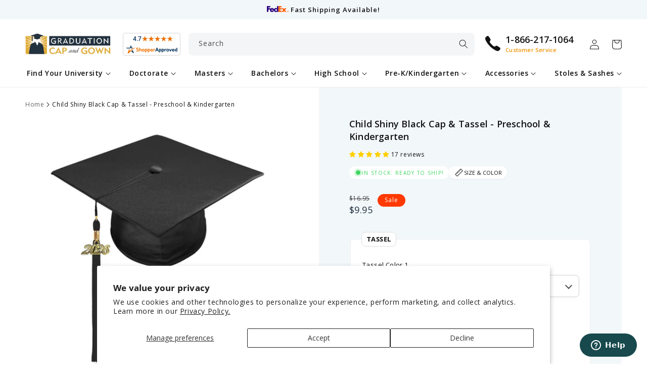

--- FILE ---
content_type: text/html; charset=utf-8
request_url: https://www.graduationcapandgown.com/products/child-black-cap-and-tassel
body_size: 65158
content:
<!doctype html>
<html class="no-js" lang="en">
  <head>
    <meta charset="utf-8">
    <meta http-equiv="X-UA-Compatible" content="IE=edge">
    <meta name="viewport" content="width=device-width,initial-scale=1">
    <meta name="theme-color" content="">
    <link rel="canonical" href="https://www.graduationcapandgown.com/products/child-black-cap-and-tassel">
    <link rel="preconnect" href="https://cdn.shopify.com" crossorigin><link rel="icon" type="image/png" href="//www.graduationcapandgown.com/cdn/shop/files/favicon.png?crop=center&height=32&v=1675307664&width=32"><link rel="preconnect" href="https://fonts.shopifycdn.com" crossorigin><title>
      Child Shiny Black Cap &amp; Tassel - Preschool &amp; Kindergarten
 &ndash; Graduation Cap and Gown</title>

    
      
        <meta name="description" content="Buy your Child Shiny Black Cap &amp; Tassel - Preschool &amp; Kindergarten and other high quality products at Graduationcapandgown.com. Free Shipping and Lowest Price Guarantee!">
      
    

    

<meta property="og:site_name" content="Graduation Cap and Gown">
<meta property="og:url" content="https://www.graduationcapandgown.com/products/child-black-cap-and-tassel">
<meta property="og:title" content="Child Shiny Black Cap &amp; Tassel - Preschool &amp; Kindergarten">
<meta property="og:type" content="product"><meta property="og:description" content="Buy your Child Shiny Black Cap &amp; Tassel - Preschool &amp; Kindergarten and other high quality products at Graduationcapandgown.com. Free Shipping and Lowest Price Guarantee!"><meta property="og:image" content="http://www.graduationcapandgown.com/cdn/shop/files/SHINYBLACK2026_4ebbfa78-b859-4e7d-ab6d-d1d5ba509ef3.jpg?v=1759163663">
  <meta property="og:image:secure_url" content="https://www.graduationcapandgown.com/cdn/shop/files/SHINYBLACK2026_4ebbfa78-b859-4e7d-ab6d-d1d5ba509ef3.jpg?v=1759163663">
  <meta property="og:image:width" content="1005">
  <meta property="og:image:height" content="919"><meta property="og:price:amount" content="9.95">
  <meta property="og:price:currency" content="USD"><meta name="twitter:site" content="@GradCapandGown"><meta name="twitter:card" content="summary_large_image">
<meta name="twitter:title" content="Child Shiny Black Cap &amp; Tassel - Preschool &amp; Kindergarten">
<meta name="twitter:description" content="Get your own high-quality Child Black Cap &amp; Tassel for your Preschool &amp; Kindergarten graduation only at graduation cap and gown guaranteed with free shipping.">


    <script src="//www.graduationcapandgown.com/cdn/shop/t/5/assets/constants.js?v=95358004781563950421682760696" defer="defer"></script>
    <script src="//www.graduationcapandgown.com/cdn/shop/t/5/assets/pubsub.js?v=2921868252632587581682760698" defer="defer"></script>
    <script src="//www.graduationcapandgown.com/cdn/shop/t/5/assets/global.js?v=133211012803162225201738979082" defer="defer"></script>


    <!-- Google Tag Manager -->
    <script>(function(w,d,s,l,i){w[l]=w[l]||[];w[l].push({'gtm.start':
    new Date().getTime(),event:'gtm.js'});var f=d.getElementsByTagName(s)[0],
    j=d.createElement(s),dl=l!='dataLayer'?'&l='+l:'';j.async=true;j.src=
    'https://www.googletagmanager.com/gtm.js?id='+i+dl;f.parentNode.insertBefore(j,f);
    })(window,document,'script','dataLayer','GTM-W4XN82');</script>
    <!-- End Google Tag Manager -->

    <meta name="msvalidate.01" content="C637958DB107A8B4B09BF982205EAECE" />

    <script>var shareasaleShopifySSCID=shareasaleShopifyGetParameterByName("sscid");function shareasaleShopifySetCookie(e,a,o,i,r){if(e&&a){var s,S=i?"; path="+i:"",h=r?"; domain="+r:"",t="";o&&((s=new Date).setTime(s.getTime()+o),t="; expires="+s.toUTCString()),document.cookie=e+"="+a+t+S+h}}function shareasaleShopifyGetParameterByName(e,a){a||(a=window.location.href),e=e.replace(/[\[\]]/g,"\\$&");var o=new RegExp("[?&]"+e+"(=([^&#]*)|&|#|$)").exec(a);return o?o[2]?decodeURIComponent(o[2].replace(/\+/g," ")):"":null}shareasaleShopifySSCID&&shareasaleShopifySetCookie("shareasaleShopifySSCID",shareasaleShopifySSCID,94670778e4,"/");</script>

    <script>window.performance && window.performance.mark && window.performance.mark('shopify.content_for_header.start');</script><meta name="google-site-verification" content="GcDnLBTsZ1gQf-21sicOHjcMRb5UgJsMHHLe2H9xmLY">
<meta name="google-site-verification" content="TrIIFp0I6C22zlW-w2pQJ9HBP7yBXbTxqZLD6uWvdHs">
<meta name="facebook-domain-verification" content="b9vmhwhrplx4w4s3yoacnx40ddl84v">
<meta id="shopify-digital-wallet" name="shopify-digital-wallet" content="/4180541558/digital_wallets/dialog">
<meta name="shopify-checkout-api-token" content="bfddfa491feb6c393c2b5a9a7f9e3e77">
<meta id="in-context-paypal-metadata" data-shop-id="4180541558" data-venmo-supported="true" data-environment="production" data-locale="en_US" data-paypal-v4="true" data-currency="USD">
<link rel="alternate" type="application/json+oembed" href="https://www.graduationcapandgown.com/products/child-black-cap-and-tassel.oembed">
<script async="async" src="/checkouts/internal/preloads.js?locale=en-US"></script>
<link rel="preconnect" href="https://shop.app" crossorigin="anonymous">
<script async="async" src="https://shop.app/checkouts/internal/preloads.js?locale=en-US&shop_id=4180541558" crossorigin="anonymous"></script>
<script id="apple-pay-shop-capabilities" type="application/json">{"shopId":4180541558,"countryCode":"US","currencyCode":"USD","merchantCapabilities":["supports3DS"],"merchantId":"gid:\/\/shopify\/Shop\/4180541558","merchantName":"Graduation Cap and Gown","requiredBillingContactFields":["postalAddress","email","phone"],"requiredShippingContactFields":["postalAddress","email","phone"],"shippingType":"shipping","supportedNetworks":["visa","masterCard","amex","discover","elo","jcb"],"total":{"type":"pending","label":"Graduation Cap and Gown","amount":"1.00"},"shopifyPaymentsEnabled":true,"supportsSubscriptions":true}</script>
<script id="shopify-features" type="application/json">{"accessToken":"bfddfa491feb6c393c2b5a9a7f9e3e77","betas":["rich-media-storefront-analytics"],"domain":"www.graduationcapandgown.com","predictiveSearch":true,"shopId":4180541558,"locale":"en"}</script>
<script>var Shopify = Shopify || {};
Shopify.shop = "graduationcapandgown.myshopify.com";
Shopify.locale = "en";
Shopify.currency = {"active":"USD","rate":"1.0"};
Shopify.country = "US";
Shopify.theme = {"name":"capngown\/main","id":136472920297,"schema_name":"Graduation Cap and Gown","schema_version":"2.0.0","theme_store_id":null,"role":"main"};
Shopify.theme.handle = "null";
Shopify.theme.style = {"id":null,"handle":null};
Shopify.cdnHost = "www.graduationcapandgown.com/cdn";
Shopify.routes = Shopify.routes || {};
Shopify.routes.root = "/";</script>
<script type="module">!function(o){(o.Shopify=o.Shopify||{}).modules=!0}(window);</script>
<script>!function(o){function n(){var o=[];function n(){o.push(Array.prototype.slice.apply(arguments))}return n.q=o,n}var t=o.Shopify=o.Shopify||{};t.loadFeatures=n(),t.autoloadFeatures=n()}(window);</script>
<script>
  window.ShopifyPay = window.ShopifyPay || {};
  window.ShopifyPay.apiHost = "shop.app\/pay";
  window.ShopifyPay.redirectState = null;
</script>
<script id="shop-js-analytics" type="application/json">{"pageType":"product"}</script>
<script defer="defer" async type="module" src="//www.graduationcapandgown.com/cdn/shopifycloud/shop-js/modules/v2/client.init-shop-cart-sync_C5BV16lS.en.esm.js"></script>
<script defer="defer" async type="module" src="//www.graduationcapandgown.com/cdn/shopifycloud/shop-js/modules/v2/chunk.common_CygWptCX.esm.js"></script>
<script type="module">
  await import("//www.graduationcapandgown.com/cdn/shopifycloud/shop-js/modules/v2/client.init-shop-cart-sync_C5BV16lS.en.esm.js");
await import("//www.graduationcapandgown.com/cdn/shopifycloud/shop-js/modules/v2/chunk.common_CygWptCX.esm.js");

  window.Shopify.SignInWithShop?.initShopCartSync?.({"fedCMEnabled":true,"windoidEnabled":true});

</script>
<script defer="defer" async type="module" src="//www.graduationcapandgown.com/cdn/shopifycloud/shop-js/modules/v2/client.payment-terms_CZxnsJam.en.esm.js"></script>
<script defer="defer" async type="module" src="//www.graduationcapandgown.com/cdn/shopifycloud/shop-js/modules/v2/chunk.common_CygWptCX.esm.js"></script>
<script defer="defer" async type="module" src="//www.graduationcapandgown.com/cdn/shopifycloud/shop-js/modules/v2/chunk.modal_D71HUcav.esm.js"></script>
<script type="module">
  await import("//www.graduationcapandgown.com/cdn/shopifycloud/shop-js/modules/v2/client.payment-terms_CZxnsJam.en.esm.js");
await import("//www.graduationcapandgown.com/cdn/shopifycloud/shop-js/modules/v2/chunk.common_CygWptCX.esm.js");
await import("//www.graduationcapandgown.com/cdn/shopifycloud/shop-js/modules/v2/chunk.modal_D71HUcav.esm.js");

  
</script>
<script>
  window.Shopify = window.Shopify || {};
  if (!window.Shopify.featureAssets) window.Shopify.featureAssets = {};
  window.Shopify.featureAssets['shop-js'] = {"shop-cart-sync":["modules/v2/client.shop-cart-sync_ZFArdW7E.en.esm.js","modules/v2/chunk.common_CygWptCX.esm.js"],"init-fed-cm":["modules/v2/client.init-fed-cm_CmiC4vf6.en.esm.js","modules/v2/chunk.common_CygWptCX.esm.js"],"shop-button":["modules/v2/client.shop-button_tlx5R9nI.en.esm.js","modules/v2/chunk.common_CygWptCX.esm.js"],"shop-cash-offers":["modules/v2/client.shop-cash-offers_DOA2yAJr.en.esm.js","modules/v2/chunk.common_CygWptCX.esm.js","modules/v2/chunk.modal_D71HUcav.esm.js"],"init-windoid":["modules/v2/client.init-windoid_sURxWdc1.en.esm.js","modules/v2/chunk.common_CygWptCX.esm.js"],"shop-toast-manager":["modules/v2/client.shop-toast-manager_ClPi3nE9.en.esm.js","modules/v2/chunk.common_CygWptCX.esm.js"],"init-shop-email-lookup-coordinator":["modules/v2/client.init-shop-email-lookup-coordinator_B8hsDcYM.en.esm.js","modules/v2/chunk.common_CygWptCX.esm.js"],"init-shop-cart-sync":["modules/v2/client.init-shop-cart-sync_C5BV16lS.en.esm.js","modules/v2/chunk.common_CygWptCX.esm.js"],"avatar":["modules/v2/client.avatar_BTnouDA3.en.esm.js"],"pay-button":["modules/v2/client.pay-button_FdsNuTd3.en.esm.js","modules/v2/chunk.common_CygWptCX.esm.js"],"init-customer-accounts":["modules/v2/client.init-customer-accounts_DxDtT_ad.en.esm.js","modules/v2/client.shop-login-button_C5VAVYt1.en.esm.js","modules/v2/chunk.common_CygWptCX.esm.js","modules/v2/chunk.modal_D71HUcav.esm.js"],"init-shop-for-new-customer-accounts":["modules/v2/client.init-shop-for-new-customer-accounts_ChsxoAhi.en.esm.js","modules/v2/client.shop-login-button_C5VAVYt1.en.esm.js","modules/v2/chunk.common_CygWptCX.esm.js","modules/v2/chunk.modal_D71HUcav.esm.js"],"shop-login-button":["modules/v2/client.shop-login-button_C5VAVYt1.en.esm.js","modules/v2/chunk.common_CygWptCX.esm.js","modules/v2/chunk.modal_D71HUcav.esm.js"],"init-customer-accounts-sign-up":["modules/v2/client.init-customer-accounts-sign-up_CPSyQ0Tj.en.esm.js","modules/v2/client.shop-login-button_C5VAVYt1.en.esm.js","modules/v2/chunk.common_CygWptCX.esm.js","modules/v2/chunk.modal_D71HUcav.esm.js"],"shop-follow-button":["modules/v2/client.shop-follow-button_Cva4Ekp9.en.esm.js","modules/v2/chunk.common_CygWptCX.esm.js","modules/v2/chunk.modal_D71HUcav.esm.js"],"checkout-modal":["modules/v2/client.checkout-modal_BPM8l0SH.en.esm.js","modules/v2/chunk.common_CygWptCX.esm.js","modules/v2/chunk.modal_D71HUcav.esm.js"],"lead-capture":["modules/v2/client.lead-capture_Bi8yE_yS.en.esm.js","modules/v2/chunk.common_CygWptCX.esm.js","modules/v2/chunk.modal_D71HUcav.esm.js"],"shop-login":["modules/v2/client.shop-login_D6lNrXab.en.esm.js","modules/v2/chunk.common_CygWptCX.esm.js","modules/v2/chunk.modal_D71HUcav.esm.js"],"payment-terms":["modules/v2/client.payment-terms_CZxnsJam.en.esm.js","modules/v2/chunk.common_CygWptCX.esm.js","modules/v2/chunk.modal_D71HUcav.esm.js"]};
</script>
<script>(function() {
  var isLoaded = false;
  function asyncLoad() {
    if (isLoaded) return;
    isLoaded = true;
    var urls = ["https:\/\/www.goldendev.win\/shopify\/show-recent-orders\/js\/show-recent-orders.js?shop=graduationcapandgown.myshopify.com"];
    for (var i = 0; i < urls.length; i++) {
      var s = document.createElement('script');
      s.type = 'text/javascript';
      s.async = true;
      s.src = urls[i];
      var x = document.getElementsByTagName('script')[0];
      x.parentNode.insertBefore(s, x);
    }
  };
  if(window.attachEvent) {
    window.attachEvent('onload', asyncLoad);
  } else {
    window.addEventListener('load', asyncLoad, false);
  }
})();</script>
<script id="__st">var __st={"a":4180541558,"offset":-28800,"reqid":"0e42d49e-a73c-490b-930b-778e7f9b922f-1768771791","pageurl":"www.graduationcapandgown.com\/products\/child-black-cap-and-tassel","u":"3db450c65b72","p":"product","rtyp":"product","rid":1521761681526};</script>
<script>window.ShopifyPaypalV4VisibilityTracking = true;</script>
<script id="captcha-bootstrap">!function(){'use strict';const t='contact',e='account',n='new_comment',o=[[t,t],['blogs',n],['comments',n],[t,'customer']],c=[[e,'customer_login'],[e,'guest_login'],[e,'recover_customer_password'],[e,'create_customer']],r=t=>t.map((([t,e])=>`form[action*='/${t}']:not([data-nocaptcha='true']) input[name='form_type'][value='${e}']`)).join(','),a=t=>()=>t?[...document.querySelectorAll(t)].map((t=>t.form)):[];function s(){const t=[...o],e=r(t);return a(e)}const i='password',u='form_key',d=['recaptcha-v3-token','g-recaptcha-response','h-captcha-response',i],f=()=>{try{return window.sessionStorage}catch{return}},m='__shopify_v',_=t=>t.elements[u];function p(t,e,n=!1){try{const o=window.sessionStorage,c=JSON.parse(o.getItem(e)),{data:r}=function(t){const{data:e,action:n}=t;return t[m]||n?{data:e,action:n}:{data:t,action:n}}(c);for(const[e,n]of Object.entries(r))t.elements[e]&&(t.elements[e].value=n);n&&o.removeItem(e)}catch(o){console.error('form repopulation failed',{error:o})}}const l='form_type',E='cptcha';function T(t){t.dataset[E]=!0}const w=window,h=w.document,L='Shopify',v='ce_forms',y='captcha';let A=!1;((t,e)=>{const n=(g='f06e6c50-85a8-45c8-87d0-21a2b65856fe',I='https://cdn.shopify.com/shopifycloud/storefront-forms-hcaptcha/ce_storefront_forms_captcha_hcaptcha.v1.5.2.iife.js',D={infoText:'Protected by hCaptcha',privacyText:'Privacy',termsText:'Terms'},(t,e,n)=>{const o=w[L][v],c=o.bindForm;if(c)return c(t,g,e,D).then(n);var r;o.q.push([[t,g,e,D],n]),r=I,A||(h.body.append(Object.assign(h.createElement('script'),{id:'captcha-provider',async:!0,src:r})),A=!0)});var g,I,D;w[L]=w[L]||{},w[L][v]=w[L][v]||{},w[L][v].q=[],w[L][y]=w[L][y]||{},w[L][y].protect=function(t,e){n(t,void 0,e),T(t)},Object.freeze(w[L][y]),function(t,e,n,w,h,L){const[v,y,A,g]=function(t,e,n){const i=e?o:[],u=t?c:[],d=[...i,...u],f=r(d),m=r(i),_=r(d.filter((([t,e])=>n.includes(e))));return[a(f),a(m),a(_),s()]}(w,h,L),I=t=>{const e=t.target;return e instanceof HTMLFormElement?e:e&&e.form},D=t=>v().includes(t);t.addEventListener('submit',(t=>{const e=I(t);if(!e)return;const n=D(e)&&!e.dataset.hcaptchaBound&&!e.dataset.recaptchaBound,o=_(e),c=g().includes(e)&&(!o||!o.value);(n||c)&&t.preventDefault(),c&&!n&&(function(t){try{if(!f())return;!function(t){const e=f();if(!e)return;const n=_(t);if(!n)return;const o=n.value;o&&e.removeItem(o)}(t);const e=Array.from(Array(32),(()=>Math.random().toString(36)[2])).join('');!function(t,e){_(t)||t.append(Object.assign(document.createElement('input'),{type:'hidden',name:u})),t.elements[u].value=e}(t,e),function(t,e){const n=f();if(!n)return;const o=[...t.querySelectorAll(`input[type='${i}']`)].map((({name:t})=>t)),c=[...d,...o],r={};for(const[a,s]of new FormData(t).entries())c.includes(a)||(r[a]=s);n.setItem(e,JSON.stringify({[m]:1,action:t.action,data:r}))}(t,e)}catch(e){console.error('failed to persist form',e)}}(e),e.submit())}));const S=(t,e)=>{t&&!t.dataset[E]&&(n(t,e.some((e=>e===t))),T(t))};for(const o of['focusin','change'])t.addEventListener(o,(t=>{const e=I(t);D(e)&&S(e,y())}));const B=e.get('form_key'),M=e.get(l),P=B&&M;t.addEventListener('DOMContentLoaded',(()=>{const t=y();if(P)for(const e of t)e.elements[l].value===M&&p(e,B);[...new Set([...A(),...v().filter((t=>'true'===t.dataset.shopifyCaptcha))])].forEach((e=>S(e,t)))}))}(h,new URLSearchParams(w.location.search),n,t,e,['guest_login'])})(!0,!0)}();</script>
<script integrity="sha256-4kQ18oKyAcykRKYeNunJcIwy7WH5gtpwJnB7kiuLZ1E=" data-source-attribution="shopify.loadfeatures" defer="defer" src="//www.graduationcapandgown.com/cdn/shopifycloud/storefront/assets/storefront/load_feature-a0a9edcb.js" crossorigin="anonymous"></script>
<script crossorigin="anonymous" defer="defer" src="//www.graduationcapandgown.com/cdn/shopifycloud/storefront/assets/shopify_pay/storefront-65b4c6d7.js?v=20250812"></script>
<script data-source-attribution="shopify.dynamic_checkout.dynamic.init">var Shopify=Shopify||{};Shopify.PaymentButton=Shopify.PaymentButton||{isStorefrontPortableWallets:!0,init:function(){window.Shopify.PaymentButton.init=function(){};var t=document.createElement("script");t.src="https://www.graduationcapandgown.com/cdn/shopifycloud/portable-wallets/latest/portable-wallets.en.js",t.type="module",document.head.appendChild(t)}};
</script>
<script data-source-attribution="shopify.dynamic_checkout.buyer_consent">
  function portableWalletsHideBuyerConsent(e){var t=document.getElementById("shopify-buyer-consent"),n=document.getElementById("shopify-subscription-policy-button");t&&n&&(t.classList.add("hidden"),t.setAttribute("aria-hidden","true"),n.removeEventListener("click",e))}function portableWalletsShowBuyerConsent(e){var t=document.getElementById("shopify-buyer-consent"),n=document.getElementById("shopify-subscription-policy-button");t&&n&&(t.classList.remove("hidden"),t.removeAttribute("aria-hidden"),n.addEventListener("click",e))}window.Shopify?.PaymentButton&&(window.Shopify.PaymentButton.hideBuyerConsent=portableWalletsHideBuyerConsent,window.Shopify.PaymentButton.showBuyerConsent=portableWalletsShowBuyerConsent);
</script>
<script data-source-attribution="shopify.dynamic_checkout.cart.bootstrap">document.addEventListener("DOMContentLoaded",(function(){function t(){return document.querySelector("shopify-accelerated-checkout-cart, shopify-accelerated-checkout")}if(t())Shopify.PaymentButton.init();else{new MutationObserver((function(e,n){t()&&(Shopify.PaymentButton.init(),n.disconnect())})).observe(document.body,{childList:!0,subtree:!0})}}));
</script>
<script id='scb4127' type='text/javascript' async='' src='https://www.graduationcapandgown.com/cdn/shopifycloud/privacy-banner/storefront-banner.js'></script><link id="shopify-accelerated-checkout-styles" rel="stylesheet" media="screen" href="https://www.graduationcapandgown.com/cdn/shopifycloud/portable-wallets/latest/accelerated-checkout-backwards-compat.css" crossorigin="anonymous">
<style id="shopify-accelerated-checkout-cart">
        #shopify-buyer-consent {
  margin-top: 1em;
  display: inline-block;
  width: 100%;
}

#shopify-buyer-consent.hidden {
  display: none;
}

#shopify-subscription-policy-button {
  background: none;
  border: none;
  padding: 0;
  text-decoration: underline;
  font-size: inherit;
  cursor: pointer;
}

#shopify-subscription-policy-button::before {
  box-shadow: none;
}

      </style>
<script id="sections-script" data-sections="header,footer" defer="defer" src="//www.graduationcapandgown.com/cdn/shop/t/5/compiled_assets/scripts.js?v=11415"></script>
<script>window.performance && window.performance.mark && window.performance.mark('shopify.content_for_header.end');</script>


    <style data-shopify>
      @font-face {
  font-family: "Open Sans";
  font-weight: 400;
  font-style: normal;
  font-display: swap;
  src: url("//www.graduationcapandgown.com/cdn/fonts/open_sans/opensans_n4.c32e4d4eca5273f6d4ee95ddf54b5bbb75fc9b61.woff2") format("woff2"),
       url("//www.graduationcapandgown.com/cdn/fonts/open_sans/opensans_n4.5f3406f8d94162b37bfa232b486ac93ee892406d.woff") format("woff");
}

      @font-face {
  font-family: "Open Sans";
  font-weight: 700;
  font-style: normal;
  font-display: swap;
  src: url("//www.graduationcapandgown.com/cdn/fonts/open_sans/opensans_n7.a9393be1574ea8606c68f4441806b2711d0d13e4.woff2") format("woff2"),
       url("//www.graduationcapandgown.com/cdn/fonts/open_sans/opensans_n7.7b8af34a6ebf52beb1a4c1d8c73ad6910ec2e553.woff") format("woff");
}

      @font-face {
  font-family: "Open Sans";
  font-weight: 400;
  font-style: italic;
  font-display: swap;
  src: url("//www.graduationcapandgown.com/cdn/fonts/open_sans/opensans_i4.6f1d45f7a46916cc95c694aab32ecbf7509cbf33.woff2") format("woff2"),
       url("//www.graduationcapandgown.com/cdn/fonts/open_sans/opensans_i4.4efaa52d5a57aa9a57c1556cc2b7465d18839daa.woff") format("woff");
}

      @font-face {
  font-family: "Open Sans";
  font-weight: 700;
  font-style: italic;
  font-display: swap;
  src: url("//www.graduationcapandgown.com/cdn/fonts/open_sans/opensans_i7.916ced2e2ce15f7fcd95d196601a15e7b89ee9a4.woff2") format("woff2"),
       url("//www.graduationcapandgown.com/cdn/fonts/open_sans/opensans_i7.99a9cff8c86ea65461de497ade3d515a98f8b32a.woff") format("woff");
}

      @font-face {
  font-family: "Open Sans";
  font-weight: 600;
  font-style: normal;
  font-display: swap;
  src: url("//www.graduationcapandgown.com/cdn/fonts/open_sans/opensans_n6.15aeff3c913c3fe570c19cdfeed14ce10d09fb08.woff2") format("woff2"),
       url("//www.graduationcapandgown.com/cdn/fonts/open_sans/opensans_n6.14bef14c75f8837a87f70ce22013cb146ee3e9f3.woff") format("woff");
}


      :root {
        --font-body-family: "Open Sans", sans-serif;
        --font-body-style: normal;
        --font-body-weight: 400;
        --font-body-weight-bold: 700;

        --font-heading-family: "Open Sans", sans-serif;
        --font-heading-style: normal;
        --font-heading-weight: 600;

        --font-body-scale: 1.0;
        --font-heading-scale: 1.0;

        --color-base-text: 18, 18, 18;
        --color-shadow: 18, 18, 18;
        --color-base-background-1: 255, 255, 255;
        --color-base-background-2: 242, 247, 250;
        --color-base-solid-button-labels: 255, 255, 255;
        --color-base-outline-button-labels: 18, 18, 18;
        --color-base-accent-1: 34, 49, 63;
        --color-base-accent-2: 255, 57, 0;
        --payment-terms-background-color: #ffffff;

        --gradient-base-background-1: #ffffff;
        --gradient-base-background-2: #f2f7fa;
        --gradient-base-accent-1: #22313f;
        --gradient-base-accent-2: #ff3900;

        --media-padding: px;
        --media-border-opacity: 0.05;
        --media-border-width: 1px;
        --media-radius: 8px;
        --media-shadow-opacity: 0.0;
        --media-shadow-horizontal-offset: 0px;
        --media-shadow-vertical-offset: 4px;
        --media-shadow-blur-radius: 5px;
        --media-shadow-visible: 0;

        --page-width: 130rem;
        --page-width-margin: 0rem;

        --product-card-image-padding: 1.0rem;
        --product-card-corner-radius: 0.8rem;
        --product-card-text-alignment: left;
        --product-card-border-width: 0.1rem;
        --product-card-border-opacity: 0.1;
        --product-card-shadow-opacity: 0.05;
        --product-card-shadow-visible: 1;
        --product-card-shadow-horizontal-offset: 0.0rem;
        --product-card-shadow-vertical-offset: 0.4rem;
        --product-card-shadow-blur-radius: 0.5rem;

        --collection-card-image-padding: 0.0rem;
        --collection-card-corner-radius: 0.8rem;
        --collection-card-text-alignment: center;
        --collection-card-border-width: 0.1rem;
        --collection-card-border-opacity: 0.1;
        --collection-card-shadow-opacity: 0.05;
        --collection-card-shadow-visible: 1;
        --collection-card-shadow-horizontal-offset: 0.0rem;
        --collection-card-shadow-vertical-offset: 0.4rem;
        --collection-card-shadow-blur-radius: 0.5rem;

        --blog-card-image-padding: 0.0rem;
        --blog-card-corner-radius: 0.8rem;
        --blog-card-text-alignment: left;
        --blog-card-border-width: 0.1rem;
        --blog-card-border-opacity: 0.1;
        --blog-card-shadow-opacity: 0.0;
        --blog-card-shadow-visible: 0;
        --blog-card-shadow-horizontal-offset: 0.0rem;
        --blog-card-shadow-vertical-offset: 0.4rem;
        --blog-card-shadow-blur-radius: 0.5rem;

        --badge-corner-radius: 4.0rem;

        --popup-border-width: 1px;
        --popup-border-opacity: 0.1;
        --popup-corner-radius: 8px;
        --popup-shadow-opacity: 0.0;
        --popup-shadow-horizontal-offset: 0px;
        --popup-shadow-vertical-offset: 4px;
        --popup-shadow-blur-radius: 5px;

        --drawer-border-width: 0px;
        --drawer-border-opacity: 0.1;
        --drawer-shadow-opacity: 0.0;
        --drawer-shadow-horizontal-offset: 0px;
        --drawer-shadow-vertical-offset: 4px;
        --drawer-shadow-blur-radius: 5px;

        --spacing-sections-desktop: 0px;
        --spacing-sections-mobile: 0px;

        --grid-desktop-vertical-spacing: 20px;
        --grid-desktop-horizontal-spacing: 20px;
        --grid-mobile-vertical-spacing: 10px;
        --grid-mobile-horizontal-spacing: 10px;

        --text-boxes-border-opacity: 0.1;
        --text-boxes-border-width: 1px;
        --text-boxes-radius: 8px;
        --text-boxes-shadow-opacity: 0.0;
        --text-boxes-shadow-visible: 0;
        --text-boxes-shadow-horizontal-offset: 0px;
        --text-boxes-shadow-vertical-offset: 4px;
        --text-boxes-shadow-blur-radius: 0px;

        --buttons-radius: 8px;
        --buttons-radius-outset: 9px;
        --buttons-border-width: 1px;
        --buttons-border-opacity: 1.0;
        --buttons-shadow-opacity: 0.0;
        --buttons-shadow-visible: 0;
        --buttons-shadow-horizontal-offset: 0px;
        --buttons-shadow-vertical-offset: 4px;
        --buttons-shadow-blur-radius: 5px;
        --buttons-border-offset: 0.3px;

        --inputs-radius: 8px;
        --inputs-border-width: 1px;
        --inputs-border-opacity: 0.15;
        --inputs-shadow-opacity: 0.0;
        --inputs-shadow-horizontal-offset: 0px;
        --inputs-margin-offset: 0px;
        --inputs-shadow-vertical-offset: 4px;
        --inputs-shadow-blur-radius: 5px;
        --inputs-radius-outset: 9px;

        --variant-pills-radius: 6px;
        --variant-pills-border-width: 1px;
        --variant-pills-border-opacity: 0.55;
        --variant-pills-shadow-opacity: 0.0;
        --variant-pills-shadow-horizontal-offset: 0px;
        --variant-pills-shadow-vertical-offset: 4px;
        --variant-pills-shadow-blur-radius: 5px;

        --shadow-default: rgba(113,116,152,.1) 0 .1rem .2rem;
        --shadow-long: rgb(0 0 0 / 5%) 0px 1px 10px 0px;

        --grey-bg: #f4f5f7;
        --blue-bg: #f2f7fa;
        --gradient-bg: #f3efdc;
      }

      *,
      *::before,
      *::after {
        box-sizing: inherit;
      }

      html {
        box-sizing: border-box;
        font-size: calc(var(--font-body-scale) * 62.5%);
        height: 100%;
      }

      body {
        display: grid;
        grid-template-rows: auto auto 1fr auto;
        grid-template-columns: 100%;
        min-height: 100%;
        margin: 0;
        font-size: 1.4rem;
        letter-spacing: 0.06rem;
        line-height: calc(1 + 0.7 / var(--font-body-scale));
        font-family: var(--font-body-family);
        font-style: var(--font-body-style);
        font-weight: var(--font-body-weight);
      }

      select.field__input {
        background-image: url(//www.graduationcapandgown.com/cdn/shop/t/5/assets/icon-select.svg?v=156293752764319330721675306547);
      }

      input.datepicker-input {
        background:
          white
          url("data:image/svg+xml,%3Csvg xmlns='http://www.w3.org/2000/svg' width='20' height='22' viewBox='0 0 20 22'%3E%3Cg fill='none' fill-rule='evenodd' stroke='%23688EBB' stroke-linecap='round' stroke-linejoin='round' stroke-width='2' transform='translate(1 1)'%3E%3Crect width='18' height='18' y='2' rx='2'/%3E%3Cpath d='M13 0L13 4M5 0L5 4M0 8L18 8'/%3E%3C/g%3E%3C/svg%3E")
          right 1rem
          center
          no-repeat;
      }

      .main-custom-stole .md-pc .sidebar li:before {
        background: url(//www.graduationcapandgown.com/cdn/shop/t/5/assets/icon-checkmark.svg?v=144392324530581981501675306557);
      }

      @media screen and (min-width: 750px) {
        body {
          font-size: 1.4rem;
        }
      }
    </style>

    <link href="//www.graduationcapandgown.com/cdn/shop/t/5/assets/base.css?v=134441780158729991451757414093" rel="stylesheet" type="text/css" media="all" />
<link rel="preload" as="font" href="//www.graduationcapandgown.com/cdn/fonts/open_sans/opensans_n4.c32e4d4eca5273f6d4ee95ddf54b5bbb75fc9b61.woff2" type="font/woff2" crossorigin><link rel="preload" as="font" href="//www.graduationcapandgown.com/cdn/fonts/open_sans/opensans_n6.15aeff3c913c3fe570c19cdfeed14ce10d09fb08.woff2" type="font/woff2" crossorigin><link rel="stylesheet" href="//www.graduationcapandgown.com/cdn/shop/t/5/assets/component-predictive-search.css?v=171274572004318695881675306548" media="print" onload="this.media='all'"><script>document.documentElement.className = document.documentElement.className.replace('no-js', 'js');
    if (Shopify.designMode) {
      document.documentElement.classList.add('shopify-design-mode');
    }
    </script>
  <script>window.is_hulkpo_installed=false</script><!-- BEGIN app block: shopify://apps/grad-personalizer/blocks/app-block/186df5c7-9d1e-4965-8025-9c89514a6595 --><script src="https://cdn.shopify.com/extensions/047c2b88-d383-4ae4-9b7d-0b1e117154d9/grad-personalizer-45/assets/html2canvas.min.js" defer></script>
<input type="hidden" id="currency-format" value="$1,000.01 USD"/>


<!-- END app block --><!-- BEGIN app block: shopify://apps/hulk-discounts/blocks/app-embed/25745434-52e7-4378-88f1-890df18a0110 --><!-- BEGIN app snippet: hulkapps_volume_discount -->
    <script>
      var is_po = false
      if(window.hulkapps != undefined && window.hulkapps != '' ){
        var is_po = window.hulkapps.is_product_option
      }
      
        window.hulkapps = {
          shop_slug: "graduationcapandgown",
          store_id: "graduationcapandgown.myshopify.com",
          money_format: "${{amount}}",
          cart: null,
          product: null,
          product_collections: null,
          product_variants: null,
          is_volume_discount: true,
          is_product_option: is_po,
          product_id: null,
          page_type: null,
          po_url: "https://productoption.hulkapps.com",
          vd_url: "https://volumediscount.hulkapps.com",
          vd_proxy_url: "https://www.graduationcapandgown.com",
          customer: null
        }
        

        window.hulkapps.page_type = "cart";
        window.hulkapps.cart = {"note":null,"attributes":{},"original_total_price":0,"total_price":0,"total_discount":0,"total_weight":0.0,"item_count":0,"items":[],"requires_shipping":false,"currency":"USD","items_subtotal_price":0,"cart_level_discount_applications":[],"checkout_charge_amount":0}
        if (typeof window.hulkapps.cart.items == "object") {
          for (var i=0; i<window.hulkapps.cart.items.length; i++) {
            ["sku", "grams", "vendor", "url", "image", "handle", "requires_shipping", "product_type", "product_description"].map(function(a) {
              delete window.hulkapps.cart.items[i][a]
            })
          }
        }
        window.hulkapps.cart_collections = {}
        window.hulkapps.product_tags = {}
        

      
        window.hulkapps.page_type = "product"
        window.hulkapps.product_id = "1521761681526";
        window.hulkapps.product = {"id":1521761681526,"title":"Child Shiny Black Cap \u0026 Tassel - Preschool \u0026 Kindergarten","handle":"child-black-cap-and-tassel","description":"\u003cul\u003e\n\u003cli\u003eSleek non see-through shiny finish\u003c\/li\u003e\n\u003cli\u003eComfortable band allows one size fits all sizing\u003c\/li\u003e\n\u003cli\u003eStrong durable reinforcement throughout\u003c\/li\u003e\n\u003cli\u003eSturdy mortarboard measures 9.4\" x 9.4\"\u003c\/li\u003e\n\u003cli\u003eExtra room under the top button allows easier and quicker access to the tassel\u003c\/li\u003e\n\u003cli\u003eHigh quality Shiny Black Graduation Tassel\u003c\/li\u003e\n\u003cli\u003eFree moving current year charm (signet)\u003c\/li\u003e\n\u003cli\u003eTassel length measures 9\" without the hang loop\u003c\/li\u003e\n\u003cli\u003eA 6\" hang loop allows easy fitting to the cap\u003c\/li\u003e\n\u003cli\u003eEach tassel comes with a current year date charm signet\u003c\/li\u003e\n\u003cli\u003eStrong reinforcement metal clasp holder\u003c\/li\u003e\n\u003cli\u003eCap size measures 6 1\/8 - 7 inches\u003c\/li\u003e\n\u003c\/ul\u003e","published_at":"2018-06-10T18:51:44-07:00","created_at":"2018-06-16T03:06:39-07:00","vendor":"Graduation Cap and Gown","type":"Preschool \/ Kindergarten","tags":["Black","bulk_discount","Cap \u0026 Tassel Packages","clearance","Shiny Fabric"],"price":995,"price_min":995,"price_max":995,"available":true,"price_varies":false,"compare_at_price":1695,"compare_at_price_min":1695,"compare_at_price_max":1695,"compare_at_price_varies":false,"variants":[{"id":21103279112310,"title":"Default Title","option1":"Default Title","option2":null,"option3":null,"sku":"SH-BLK-CHCT","requires_shipping":true,"taxable":true,"featured_image":null,"available":true,"name":"Child Shiny Black Cap \u0026 Tassel - Preschool \u0026 Kindergarten","public_title":null,"options":["Default Title"],"price":995,"weight":126,"compare_at_price":1695,"inventory_management":null,"barcode":"","requires_selling_plan":false,"selling_plan_allocations":[]}],"images":["\/\/www.graduationcapandgown.com\/cdn\/shop\/files\/SHINYBLACK2026_4ebbfa78-b859-4e7d-ab6d-d1d5ba509ef3.jpg?v=1759163663","\/\/www.graduationcapandgown.com\/cdn\/shop\/files\/TasselBlingBlack2026_292f070c-78c9-404d-ac80-9f29449d7722.jpg?v=1759163665"],"featured_image":"\/\/www.graduationcapandgown.com\/cdn\/shop\/files\/SHINYBLACK2026_4ebbfa78-b859-4e7d-ab6d-d1d5ba509ef3.jpg?v=1759163663","options":["Title"],"media":[{"alt":null,"id":38030088503529,"position":1,"preview_image":{"aspect_ratio":1.094,"height":919,"width":1005,"src":"\/\/www.graduationcapandgown.com\/cdn\/shop\/files\/SHINYBLACK2026_4ebbfa78-b859-4e7d-ab6d-d1d5ba509ef3.jpg?v=1759163663"},"aspect_ratio":1.094,"height":919,"media_type":"image","src":"\/\/www.graduationcapandgown.com\/cdn\/shop\/files\/SHINYBLACK2026_4ebbfa78-b859-4e7d-ab6d-d1d5ba509ef3.jpg?v=1759163663","width":1005},{"alt":null,"id":38030088536297,"position":2,"preview_image":{"aspect_ratio":1.0,"height":823,"width":823,"src":"\/\/www.graduationcapandgown.com\/cdn\/shop\/files\/TasselBlingBlack2026_292f070c-78c9-404d-ac80-9f29449d7722.jpg?v=1759163665"},"aspect_ratio":1.0,"height":823,"media_type":"image","src":"\/\/www.graduationcapandgown.com\/cdn\/shop\/files\/TasselBlingBlack2026_292f070c-78c9-404d-ac80-9f29449d7722.jpg?v=1759163665","width":823}],"requires_selling_plan":false,"selling_plan_groups":[],"content":"\u003cul\u003e\n\u003cli\u003eSleek non see-through shiny finish\u003c\/li\u003e\n\u003cli\u003eComfortable band allows one size fits all sizing\u003c\/li\u003e\n\u003cli\u003eStrong durable reinforcement throughout\u003c\/li\u003e\n\u003cli\u003eSturdy mortarboard measures 9.4\" x 9.4\"\u003c\/li\u003e\n\u003cli\u003eExtra room under the top button allows easier and quicker access to the tassel\u003c\/li\u003e\n\u003cli\u003eHigh quality Shiny Black Graduation Tassel\u003c\/li\u003e\n\u003cli\u003eFree moving current year charm (signet)\u003c\/li\u003e\n\u003cli\u003eTassel length measures 9\" without the hang loop\u003c\/li\u003e\n\u003cli\u003eA 6\" hang loop allows easy fitting to the cap\u003c\/li\u003e\n\u003cli\u003eEach tassel comes with a current year date charm signet\u003c\/li\u003e\n\u003cli\u003eStrong reinforcement metal clasp holder\u003c\/li\u003e\n\u003cli\u003eCap size measures 6 1\/8 - 7 inches\u003c\/li\u003e\n\u003c\/ul\u003e"}
        window.hulkapps.selected_or_first_available_variant = {"id":21103279112310,"title":"Default Title","option1":"Default Title","option2":null,"option3":null,"sku":"SH-BLK-CHCT","requires_shipping":true,"taxable":true,"featured_image":null,"available":true,"name":"Child Shiny Black Cap \u0026 Tassel - Preschool \u0026 Kindergarten","public_title":null,"options":["Default Title"],"price":995,"weight":126,"compare_at_price":1695,"inventory_management":null,"barcode":"","requires_selling_plan":false,"selling_plan_allocations":[]};
        window.hulkapps.selected_or_first_available_variant_id = "21103279112310";
        window.hulkapps.product_collection = []
        
          window.hulkapps.product_collection.push(151236345974)
        
          window.hulkapps.product_collection.push(65828946038)
        
          window.hulkapps.product_collection.push(64965345398)
        
          window.hulkapps.product_collection.push(65871347830)
        

        window.hulkapps.product_variant = []
        
          window.hulkapps.product_variant.push(21103279112310)
        

        window.hulkapps.product_collections = window.hulkapps.product_collection.toString();
        window.hulkapps.product_variants = window.hulkapps.product_variant.toString();
         window.hulkapps.product_tags = ["Black","bulk_discount","Cap \u0026 Tassel Packages","clearance","Shiny Fabric"];
         window.hulkapps.product_tags = window.hulkapps.product_tags.join(", ");
      

    </script><!-- END app snippet --><!-- END app block --><!-- BEGIN app block: shopify://apps/judge-me-reviews/blocks/judgeme_core/61ccd3b1-a9f2-4160-9fe9-4fec8413e5d8 --><!-- Start of Judge.me Core -->






<link rel="dns-prefetch" href="https://cdnwidget.judge.me">
<link rel="dns-prefetch" href="https://cdn.judge.me">
<link rel="dns-prefetch" href="https://cdn1.judge.me">
<link rel="dns-prefetch" href="https://api.judge.me">

<script data-cfasync='false' class='jdgm-settings-script'>window.jdgmSettings={"pagination":5,"disable_web_reviews":false,"badge_no_review_text":"No reviews","badge_n_reviews_text":"{{ n }} review/reviews","badge_star_color":"#FFD000","hide_badge_preview_if_no_reviews":true,"badge_hide_text":false,"enforce_center_preview_badge":false,"widget_title":"Customer Reviews","widget_open_form_text":"Write a review","widget_close_form_text":"Cancel review","widget_refresh_page_text":"Refresh page","widget_summary_text":"Based on {{ number_of_reviews }} review/reviews","widget_no_review_text":"Be the first to write a review","widget_name_field_text":"Display name","widget_verified_name_field_text":"Verified Name (public)","widget_name_placeholder_text":"Display name","widget_required_field_error_text":"This field is required.","widget_email_field_text":"Email address","widget_verified_email_field_text":"Verified Email (private, can not be edited)","widget_email_placeholder_text":"Your email address","widget_email_field_error_text":"Please enter a valid email address.","widget_rating_field_text":"Rating","widget_review_title_field_text":"Review Title","widget_review_title_placeholder_text":"Give your review a title","widget_review_body_field_text":"Review content","widget_review_body_placeholder_text":"Start writing here...","widget_pictures_field_text":"Picture/Video (optional)","widget_submit_review_text":"Submit Review","widget_submit_verified_review_text":"Submit Verified Review","widget_submit_success_msg_with_auto_publish":"Thank you! Please refresh the page in a few moments to see your review. You can remove or edit your review by logging into \u003ca href='https://judge.me/login' target='_blank' rel='nofollow noopener'\u003eJudge.me\u003c/a\u003e","widget_submit_success_msg_no_auto_publish":"Thank you! Your review will be published as soon as it is approved by the shop admin. You can remove or edit your review by logging into \u003ca href='https://judge.me/login' target='_blank' rel='nofollow noopener'\u003eJudge.me\u003c/a\u003e","widget_show_default_reviews_out_of_total_text":"Showing {{ n_reviews_shown }} out of {{ n_reviews }} reviews.","widget_show_all_link_text":"Show all","widget_show_less_link_text":"Show less","widget_author_said_text":"{{ reviewer_name }} said:","widget_days_text":"{{ n }} days ago","widget_weeks_text":"{{ n }} week/weeks ago","widget_months_text":"{{ n }} month/months ago","widget_years_text":"{{ n }} year/years ago","widget_yesterday_text":"Yesterday","widget_today_text":"Today","widget_replied_text":"\u003e\u003e {{ shop_name }} replied:","widget_read_more_text":"Read more","widget_reviewer_name_as_initial":"","widget_rating_filter_color":"#fbcd0a","widget_rating_filter_see_all_text":"See all reviews","widget_sorting_most_recent_text":"Most Recent","widget_sorting_highest_rating_text":"Highest Rating","widget_sorting_lowest_rating_text":"Lowest Rating","widget_sorting_with_pictures_text":"Only Pictures","widget_sorting_most_helpful_text":"Most Helpful","widget_open_question_form_text":"Ask a question","widget_reviews_subtab_text":"Reviews","widget_questions_subtab_text":"Questions","widget_question_label_text":"Question","widget_answer_label_text":"Answer","widget_question_placeholder_text":"Write your question here","widget_submit_question_text":"Submit Question","widget_question_submit_success_text":"Thank you for your question! We will notify you once it gets answered.","widget_star_color":"#FFD000","verified_badge_text":"Verified","verified_badge_bg_color":"","verified_badge_text_color":"","verified_badge_placement":"left-of-reviewer-name","widget_review_max_height":"","widget_hide_border":false,"widget_social_share":false,"widget_thumb":false,"widget_review_location_show":false,"widget_location_format":"","all_reviews_include_out_of_store_products":true,"all_reviews_out_of_store_text":"(out of store)","all_reviews_pagination":100,"all_reviews_product_name_prefix_text":"about","enable_review_pictures":true,"enable_question_anwser":false,"widget_theme":"default","review_date_format":"mm/dd/yyyy","default_sort_method":"most-recent","widget_product_reviews_subtab_text":"Product Reviews","widget_shop_reviews_subtab_text":"Shop Reviews","widget_other_products_reviews_text":"Reviews for other products","widget_store_reviews_subtab_text":"Store reviews","widget_no_store_reviews_text":"This store hasn't received any reviews yet","widget_web_restriction_product_reviews_text":"This product hasn't received any reviews yet","widget_no_items_text":"No items found","widget_show_more_text":"Show more","widget_write_a_store_review_text":"Write a Store Review","widget_other_languages_heading":"Reviews in Other Languages","widget_translate_review_text":"Translate review to {{ language }}","widget_translating_review_text":"Translating...","widget_show_original_translation_text":"Show original ({{ language }})","widget_translate_review_failed_text":"Review couldn't be translated.","widget_translate_review_retry_text":"Retry","widget_translate_review_try_again_later_text":"Try again later","show_product_url_for_grouped_product":false,"widget_sorting_pictures_first_text":"Pictures First","show_pictures_on_all_rev_page_mobile":false,"show_pictures_on_all_rev_page_desktop":false,"floating_tab_hide_mobile_install_preference":false,"floating_tab_button_name":"★ Reviews","floating_tab_title":"Let customers speak for us","floating_tab_button_color":"","floating_tab_button_background_color":"","floating_tab_url":"","floating_tab_url_enabled":false,"floating_tab_tab_style":"text","all_reviews_text_badge_text":"Customers rate us {{ shop.metafields.judgeme.all_reviews_rating | round: 1 }}/5 based on {{ shop.metafields.judgeme.all_reviews_count }} reviews.","all_reviews_text_badge_text_branded_style":"{{ shop.metafields.judgeme.all_reviews_rating | round: 1 }} out of 5 stars based on {{ shop.metafields.judgeme.all_reviews_count }} reviews","is_all_reviews_text_badge_a_link":false,"show_stars_for_all_reviews_text_badge":false,"all_reviews_text_badge_url":"","all_reviews_text_style":"branded","all_reviews_text_color_style":"judgeme_brand_color","all_reviews_text_color":"#108474","all_reviews_text_show_jm_brand":false,"featured_carousel_show_header":true,"featured_carousel_title":"Let customers speak for us","testimonials_carousel_title":"Customers are saying","videos_carousel_title":"Real customer stories","cards_carousel_title":"Customers are saying","featured_carousel_count_text":"from {{ n }} reviews","featured_carousel_add_link_to_all_reviews_page":false,"featured_carousel_url":"","featured_carousel_show_images":true,"featured_carousel_autoslide_interval":5,"featured_carousel_arrows_on_the_sides":false,"featured_carousel_height":250,"featured_carousel_width":80,"featured_carousel_image_size":0,"featured_carousel_image_height":250,"featured_carousel_arrow_color":"#eeeeee","verified_count_badge_style":"branded","verified_count_badge_orientation":"horizontal","verified_count_badge_color_style":"judgeme_brand_color","verified_count_badge_color":"#108474","is_verified_count_badge_a_link":false,"verified_count_badge_url":"","verified_count_badge_show_jm_brand":true,"widget_rating_preset_default":5,"widget_first_sub_tab":"product-reviews","widget_show_histogram":true,"widget_histogram_use_custom_color":false,"widget_pagination_use_custom_color":false,"widget_star_use_custom_color":false,"widget_verified_badge_use_custom_color":false,"widget_write_review_use_custom_color":false,"picture_reminder_submit_button":"Upload Pictures","enable_review_videos":false,"mute_video_by_default":false,"widget_sorting_videos_first_text":"Videos First","widget_review_pending_text":"Pending","featured_carousel_items_for_large_screen":3,"social_share_options_order":"Facebook,Twitter","remove_microdata_snippet":true,"disable_json_ld":false,"enable_json_ld_products":false,"preview_badge_show_question_text":false,"preview_badge_no_question_text":"No questions","preview_badge_n_question_text":"{{ number_of_questions }} question/questions","qa_badge_show_icon":false,"qa_badge_position":"same-row","remove_judgeme_branding":false,"widget_add_search_bar":false,"widget_search_bar_placeholder":"Search","widget_sorting_verified_only_text":"Verified only","featured_carousel_theme":"default","featured_carousel_show_rating":true,"featured_carousel_show_title":true,"featured_carousel_show_body":true,"featured_carousel_show_date":false,"featured_carousel_show_reviewer":true,"featured_carousel_show_product":false,"featured_carousel_header_background_color":"#108474","featured_carousel_header_text_color":"#ffffff","featured_carousel_name_product_separator":"reviewed","featured_carousel_full_star_background":"#108474","featured_carousel_empty_star_background":"#dadada","featured_carousel_vertical_theme_background":"#f9fafb","featured_carousel_verified_badge_enable":true,"featured_carousel_verified_badge_color":"#108474","featured_carousel_border_style":"round","featured_carousel_review_line_length_limit":3,"featured_carousel_more_reviews_button_text":"Read more reviews","featured_carousel_view_product_button_text":"View product","all_reviews_page_load_reviews_on":"scroll","all_reviews_page_load_more_text":"Load More Reviews","disable_fb_tab_reviews":false,"enable_ajax_cdn_cache":false,"widget_advanced_speed_features":5,"widget_public_name_text":"displayed publicly like","default_reviewer_name":"John Smith","default_reviewer_name_has_non_latin":true,"widget_reviewer_anonymous":"Anonymous","medals_widget_title":"Judge.me Review Medals","medals_widget_background_color":"#f9fafb","medals_widget_position":"footer_all_pages","medals_widget_border_color":"#f9fafb","medals_widget_verified_text_position":"left","medals_widget_use_monochromatic_version":false,"medals_widget_elements_color":"#108474","show_reviewer_avatar":true,"widget_invalid_yt_video_url_error_text":"Not a YouTube video URL","widget_max_length_field_error_text":"Please enter no more than {0} characters.","widget_show_country_flag":false,"widget_show_collected_via_shop_app":true,"widget_verified_by_shop_badge_style":"light","widget_verified_by_shop_text":"Verified by Shop","widget_show_photo_gallery":false,"widget_load_with_code_splitting":true,"widget_ugc_install_preference":false,"widget_ugc_title":"Made by us, Shared by you","widget_ugc_subtitle":"Tag us to see your picture featured in our page","widget_ugc_arrows_color":"#ffffff","widget_ugc_primary_button_text":"Buy Now","widget_ugc_primary_button_background_color":"#108474","widget_ugc_primary_button_text_color":"#ffffff","widget_ugc_primary_button_border_width":"0","widget_ugc_primary_button_border_style":"none","widget_ugc_primary_button_border_color":"#108474","widget_ugc_primary_button_border_radius":"25","widget_ugc_secondary_button_text":"Load More","widget_ugc_secondary_button_background_color":"#ffffff","widget_ugc_secondary_button_text_color":"#108474","widget_ugc_secondary_button_border_width":"2","widget_ugc_secondary_button_border_style":"solid","widget_ugc_secondary_button_border_color":"#108474","widget_ugc_secondary_button_border_radius":"25","widget_ugc_reviews_button_text":"View Reviews","widget_ugc_reviews_button_background_color":"#ffffff","widget_ugc_reviews_button_text_color":"#108474","widget_ugc_reviews_button_border_width":"2","widget_ugc_reviews_button_border_style":"solid","widget_ugc_reviews_button_border_color":"#108474","widget_ugc_reviews_button_border_radius":"25","widget_ugc_reviews_button_link_to":"judgeme-reviews-page","widget_ugc_show_post_date":true,"widget_ugc_max_width":"800","widget_rating_metafield_value_type":true,"widget_primary_color":"#202020","widget_enable_secondary_color":true,"widget_secondary_color":"#F7F7F7","widget_summary_average_rating_text":"{{ average_rating }} out of 5","widget_media_grid_title":"Customer photos \u0026 videos","widget_media_grid_see_more_text":"See more","widget_round_style":false,"widget_show_product_medals":true,"widget_verified_by_judgeme_text":"Verified by Judge.me","widget_show_store_medals":true,"widget_verified_by_judgeme_text_in_store_medals":"Verified by Judge.me","widget_media_field_exceed_quantity_message":"Sorry, we can only accept {{ max_media }} for one review.","widget_media_field_exceed_limit_message":"{{ file_name }} is too large, please select a {{ media_type }} less than {{ size_limit }}MB.","widget_review_submitted_text":"Review Submitted!","widget_question_submitted_text":"Question Submitted!","widget_close_form_text_question":"Cancel","widget_write_your_answer_here_text":"Write your answer here","widget_enabled_branded_link":true,"widget_show_collected_by_judgeme":false,"widget_reviewer_name_color":"","widget_write_review_text_color":"","widget_write_review_bg_color":"","widget_collected_by_judgeme_text":"collected by Judge.me","widget_pagination_type":"standard","widget_load_more_text":"Load More","widget_load_more_color":"#108474","widget_full_review_text":"Full Review","widget_read_more_reviews_text":"Read More Reviews","widget_read_questions_text":"Read Questions","widget_questions_and_answers_text":"Questions \u0026 Answers","widget_verified_by_text":"Verified by","widget_verified_text":"Verified","widget_number_of_reviews_text":"{{ number_of_reviews }} reviews","widget_back_button_text":"Back","widget_next_button_text":"Next","widget_custom_forms_filter_button":"Filters","custom_forms_style":"horizontal","widget_show_review_information":false,"how_reviews_are_collected":"How reviews are collected?","widget_show_review_keywords":false,"widget_gdpr_statement":"How we use your data: We'll only contact you about the review you left, and only if necessary. By submitting your review, you agree to Judge.me's \u003ca href='https://judge.me/terms' target='_blank' rel='nofollow noopener'\u003eterms\u003c/a\u003e, \u003ca href='https://judge.me/privacy' target='_blank' rel='nofollow noopener'\u003eprivacy\u003c/a\u003e and \u003ca href='https://judge.me/content-policy' target='_blank' rel='nofollow noopener'\u003econtent\u003c/a\u003e policies.","widget_multilingual_sorting_enabled":false,"widget_translate_review_content_enabled":false,"widget_translate_review_content_method":"manual","popup_widget_review_selection":"automatically_with_pictures","popup_widget_round_border_style":true,"popup_widget_show_title":true,"popup_widget_show_body":true,"popup_widget_show_reviewer":false,"popup_widget_show_product":true,"popup_widget_show_pictures":true,"popup_widget_use_review_picture":true,"popup_widget_show_on_home_page":true,"popup_widget_show_on_product_page":true,"popup_widget_show_on_collection_page":true,"popup_widget_show_on_cart_page":true,"popup_widget_position":"bottom_left","popup_widget_first_review_delay":5,"popup_widget_duration":5,"popup_widget_interval":5,"popup_widget_review_count":5,"popup_widget_hide_on_mobile":true,"review_snippet_widget_round_border_style":true,"review_snippet_widget_card_color":"#FFFFFF","review_snippet_widget_slider_arrows_background_color":"#FFFFFF","review_snippet_widget_slider_arrows_color":"#000000","review_snippet_widget_star_color":"#108474","show_product_variant":false,"all_reviews_product_variant_label_text":"Variant: ","widget_show_verified_branding":true,"widget_ai_summary_title":"Customers say","widget_ai_summary_disclaimer":"AI-powered review summary based on recent customer reviews","widget_show_ai_summary":false,"widget_show_ai_summary_bg":false,"widget_show_review_title_input":false,"redirect_reviewers_invited_via_email":"external_form","request_store_review_after_product_review":true,"request_review_other_products_in_order":false,"review_form_color_scheme":"custom","review_form_corner_style":"square","review_form_star_color":"#FFDB00","review_form_text_color":"#333333","review_form_background_color":"#ffffff","review_form_field_background_color":"#fafafa","review_form_button_color":{},"review_form_button_text_color":"#ffffff","review_form_modal_overlay_color":"#000000","review_content_screen_title_text":"How would you rate this product?","review_content_introduction_text":"We would love it if you would share a bit about your experience.","store_review_form_title_text":"How would you rate this store?","store_review_form_introduction_text":"We would love it if you would share a bit about your experience.","show_review_guidance_text":true,"one_star_review_guidance_text":"Poor","five_star_review_guidance_text":"Great","customer_information_screen_title_text":"About you","customer_information_introduction_text":"Please tell us more about you.","custom_questions_screen_title_text":"Your experience in more detail","custom_questions_introduction_text":"Here are a few questions to help us understand more about your experience.","review_submitted_screen_title_text":"Thanks for your review!","review_submitted_screen_thank_you_text":"We are processing it and it will appear on the store soon.","review_submitted_screen_email_verification_text":"Please confirm your email by clicking the link we just sent you. This helps us keep reviews authentic.","review_submitted_request_store_review_text":"Would you like to share your experience of shopping with us?","review_submitted_review_other_products_text":"Would you like to review these products?","store_review_screen_title_text":"Would you like to share your experience of shopping with us?","store_review_introduction_text":"We value your feedback and use it to improve. Please share any thoughts or suggestions you have.","reviewer_media_screen_title_picture_text":"Share a picture","reviewer_media_introduction_picture_text":"Upload a photo to support your review.","reviewer_media_screen_title_video_text":"Share a video","reviewer_media_introduction_video_text":"Upload a video to support your review.","reviewer_media_screen_title_picture_or_video_text":"Share a picture or video","reviewer_media_introduction_picture_or_video_text":"Upload a photo or video to support your review.","reviewer_media_youtube_url_text":"Paste your Youtube URL here","advanced_settings_next_step_button_text":"Next","advanced_settings_close_review_button_text":"Close","modal_write_review_flow":true,"write_review_flow_required_text":"Required","write_review_flow_privacy_message_text":"We respect your privacy.","write_review_flow_anonymous_text":"Post review as anonymous","write_review_flow_visibility_text":"This won't be visible to other customers.","write_review_flow_multiple_selection_help_text":"Select as many as you like","write_review_flow_single_selection_help_text":"Select one option","write_review_flow_required_field_error_text":"This field is required","write_review_flow_invalid_email_error_text":"Please enter a valid email address","write_review_flow_max_length_error_text":"Max. {{ max_length }} characters.","write_review_flow_media_upload_text":"\u003cb\u003eClick to upload\u003c/b\u003e or drag and drop","write_review_flow_gdpr_statement":"We'll only contact you about your review if necessary. By submitting your review, you agree to our \u003ca href='https://judge.me/terms' target='_blank' rel='nofollow noopener'\u003eterms and conditions\u003c/a\u003e and \u003ca href='https://judge.me/privacy' target='_blank' rel='nofollow noopener'\u003eprivacy policy\u003c/a\u003e.","rating_only_reviews_enabled":false,"show_negative_reviews_help_screen":false,"new_review_flow_help_screen_rating_threshold":3,"negative_review_resolution_screen_title_text":"Tell us more","negative_review_resolution_text":"Your experience matters to us. If there were issues with your purchase, we're here to help. Feel free to reach out to us, we'd love the opportunity to make things right.","negative_review_resolution_button_text":"Contact us","negative_review_resolution_proceed_with_review_text":"Leave a review","negative_review_resolution_subject":"Issue with purchase from {{ shop_name }}.{{ order_name }}","preview_badge_collection_page_install_status":false,"widget_review_custom_css":"","preview_badge_custom_css":"","preview_badge_stars_count":"5-stars","featured_carousel_custom_css":"","floating_tab_custom_css":"","all_reviews_widget_custom_css":"","medals_widget_custom_css":"","verified_badge_custom_css":"","all_reviews_text_custom_css":"","transparency_badges_collected_via_store_invite":false,"transparency_badges_from_another_provider":false,"transparency_badges_collected_from_store_visitor":false,"transparency_badges_collected_by_verified_review_provider":false,"transparency_badges_earned_reward":false,"transparency_badges_collected_via_store_invite_text":"Review collected via store invitation","transparency_badges_from_another_provider_text":"Review collected from another provider","transparency_badges_collected_from_store_visitor_text":"Review collected from a store visitor","transparency_badges_written_in_google_text":"Review written in Google","transparency_badges_written_in_etsy_text":"Review written in Etsy","transparency_badges_written_in_shop_app_text":"Review written in Shop App","transparency_badges_earned_reward_text":"Review earned a reward for future purchase","product_review_widget_per_page":10,"widget_store_review_label_text":"Review about the store","checkout_comment_extension_title_on_product_page":"Customer Comments","checkout_comment_extension_num_latest_comment_show":5,"checkout_comment_extension_format":"name_and_timestamp","checkout_comment_customer_name":"last_initial","checkout_comment_comment_notification":true,"preview_badge_collection_page_install_preference":false,"preview_badge_home_page_install_preference":false,"preview_badge_product_page_install_preference":false,"review_widget_install_preference":"","review_carousel_install_preference":false,"floating_reviews_tab_install_preference":"none","verified_reviews_count_badge_install_preference":false,"all_reviews_text_install_preference":false,"review_widget_best_location":false,"judgeme_medals_install_preference":false,"review_widget_revamp_enabled":false,"review_widget_qna_enabled":false,"review_widget_header_theme":"minimal","review_widget_widget_title_enabled":true,"review_widget_header_text_size":"medium","review_widget_header_text_weight":"regular","review_widget_average_rating_style":"compact","review_widget_bar_chart_enabled":true,"review_widget_bar_chart_type":"numbers","review_widget_bar_chart_style":"standard","review_widget_expanded_media_gallery_enabled":false,"review_widget_reviews_section_theme":"standard","review_widget_image_style":"thumbnails","review_widget_review_image_ratio":"square","review_widget_stars_size":"medium","review_widget_verified_badge":"standard_text","review_widget_review_title_text_size":"medium","review_widget_review_text_size":"medium","review_widget_review_text_length":"medium","review_widget_number_of_columns_desktop":3,"review_widget_carousel_transition_speed":5,"review_widget_custom_questions_answers_display":"always","review_widget_button_text_color":"#FFFFFF","review_widget_text_color":"#000000","review_widget_lighter_text_color":"#7B7B7B","review_widget_corner_styling":"soft","review_widget_review_word_singular":"review","review_widget_review_word_plural":"reviews","review_widget_voting_label":"Helpful?","review_widget_shop_reply_label":"Reply from {{ shop_name }}:","review_widget_filters_title":"Filters","qna_widget_question_word_singular":"Question","qna_widget_question_word_plural":"Questions","qna_widget_answer_reply_label":"Answer from {{ answerer_name }}:","qna_content_screen_title_text":"Ask a question about this product","qna_widget_question_required_field_error_text":"Please enter your question.","qna_widget_flow_gdpr_statement":"We'll only contact you about your question if necessary. By submitting your question, you agree to our \u003ca href='https://judge.me/terms' target='_blank' rel='nofollow noopener'\u003eterms and conditions\u003c/a\u003e and \u003ca href='https://judge.me/privacy' target='_blank' rel='nofollow noopener'\u003eprivacy policy\u003c/a\u003e.","qna_widget_question_submitted_text":"Thanks for your question!","qna_widget_close_form_text_question":"Close","qna_widget_question_submit_success_text":"We’ll notify you by email when your question is answered.","all_reviews_widget_v2025_enabled":false,"all_reviews_widget_v2025_header_theme":"default","all_reviews_widget_v2025_widget_title_enabled":true,"all_reviews_widget_v2025_header_text_size":"medium","all_reviews_widget_v2025_header_text_weight":"regular","all_reviews_widget_v2025_average_rating_style":"compact","all_reviews_widget_v2025_bar_chart_enabled":true,"all_reviews_widget_v2025_bar_chart_type":"numbers","all_reviews_widget_v2025_bar_chart_style":"standard","all_reviews_widget_v2025_expanded_media_gallery_enabled":false,"all_reviews_widget_v2025_show_store_medals":true,"all_reviews_widget_v2025_show_photo_gallery":true,"all_reviews_widget_v2025_show_review_keywords":false,"all_reviews_widget_v2025_show_ai_summary":false,"all_reviews_widget_v2025_show_ai_summary_bg":false,"all_reviews_widget_v2025_add_search_bar":false,"all_reviews_widget_v2025_default_sort_method":"most-recent","all_reviews_widget_v2025_reviews_per_page":10,"all_reviews_widget_v2025_reviews_section_theme":"default","all_reviews_widget_v2025_image_style":"thumbnails","all_reviews_widget_v2025_review_image_ratio":"square","all_reviews_widget_v2025_stars_size":"medium","all_reviews_widget_v2025_verified_badge":"bold_badge","all_reviews_widget_v2025_review_title_text_size":"medium","all_reviews_widget_v2025_review_text_size":"medium","all_reviews_widget_v2025_review_text_length":"medium","all_reviews_widget_v2025_number_of_columns_desktop":3,"all_reviews_widget_v2025_carousel_transition_speed":5,"all_reviews_widget_v2025_custom_questions_answers_display":"always","all_reviews_widget_v2025_show_product_variant":false,"all_reviews_widget_v2025_show_reviewer_avatar":true,"all_reviews_widget_v2025_reviewer_name_as_initial":"","all_reviews_widget_v2025_review_location_show":false,"all_reviews_widget_v2025_location_format":"","all_reviews_widget_v2025_show_country_flag":false,"all_reviews_widget_v2025_verified_by_shop_badge_style":"light","all_reviews_widget_v2025_social_share":false,"all_reviews_widget_v2025_social_share_options_order":"Facebook,Twitter,LinkedIn,Pinterest","all_reviews_widget_v2025_pagination_type":"standard","all_reviews_widget_v2025_button_text_color":"#FFFFFF","all_reviews_widget_v2025_text_color":"#000000","all_reviews_widget_v2025_lighter_text_color":"#7B7B7B","all_reviews_widget_v2025_corner_styling":"soft","all_reviews_widget_v2025_title":"Customer reviews","all_reviews_widget_v2025_ai_summary_title":"Customers say about this store","all_reviews_widget_v2025_no_review_text":"Be the first to write a review","platform":"shopify","branding_url":"https://app.judge.me/reviews","branding_text":"Powered by Judge.me","locale":"en","reply_name":"Graduation Cap and Gown","widget_version":"3.0","footer":true,"autopublish":false,"review_dates":true,"enable_custom_form":false,"shop_locale":"en","enable_multi_locales_translations":true,"show_review_title_input":false,"review_verification_email_status":"always","can_be_branded":true,"reply_name_text":"Graduation Cap and Gown"};</script> <style class='jdgm-settings-style'>.jdgm-xx{left:0}:root{--jdgm-primary-color: #202020;--jdgm-secondary-color: #F7F7F7;--jdgm-star-color: #FFD000;--jdgm-write-review-text-color: white;--jdgm-write-review-bg-color: #202020;--jdgm-paginate-color: #202020;--jdgm-border-radius: 0;--jdgm-reviewer-name-color: #202020}.jdgm-histogram__bar-content{background-color:#202020}.jdgm-rev[data-verified-buyer=true] .jdgm-rev__icon.jdgm-rev__icon:after,.jdgm-rev__buyer-badge.jdgm-rev__buyer-badge{color:white;background-color:#202020}.jdgm-review-widget--small .jdgm-gallery.jdgm-gallery .jdgm-gallery__thumbnail-link:nth-child(8) .jdgm-gallery__thumbnail-wrapper.jdgm-gallery__thumbnail-wrapper:before{content:"See more"}@media only screen and (min-width: 768px){.jdgm-gallery.jdgm-gallery .jdgm-gallery__thumbnail-link:nth-child(8) .jdgm-gallery__thumbnail-wrapper.jdgm-gallery__thumbnail-wrapper:before{content:"See more"}}.jdgm-preview-badge .jdgm-star.jdgm-star{color:#FFD000}.jdgm-prev-badge[data-average-rating='0.00']{display:none !important}.jdgm-author-all-initials{display:none !important}.jdgm-author-last-initial{display:none !important}.jdgm-rev-widg__title{visibility:hidden}.jdgm-rev-widg__summary-text{visibility:hidden}.jdgm-prev-badge__text{visibility:hidden}.jdgm-rev__prod-link-prefix:before{content:'about'}.jdgm-rev__variant-label:before{content:'Variant: '}.jdgm-rev__out-of-store-text:before{content:'(out of store)'}@media only screen and (min-width: 768px){.jdgm-rev__pics .jdgm-rev_all-rev-page-picture-separator,.jdgm-rev__pics .jdgm-rev__product-picture{display:none}}@media only screen and (max-width: 768px){.jdgm-rev__pics .jdgm-rev_all-rev-page-picture-separator,.jdgm-rev__pics .jdgm-rev__product-picture{display:none}}.jdgm-preview-badge[data-template="product"]{display:none !important}.jdgm-preview-badge[data-template="collection"]{display:none !important}.jdgm-preview-badge[data-template="index"]{display:none !important}.jdgm-review-widget[data-from-snippet="true"]{display:none !important}.jdgm-verified-count-badget[data-from-snippet="true"]{display:none !important}.jdgm-carousel-wrapper[data-from-snippet="true"]{display:none !important}.jdgm-all-reviews-text[data-from-snippet="true"]{display:none !important}.jdgm-medals-section[data-from-snippet="true"]{display:none !important}.jdgm-ugc-media-wrapper[data-from-snippet="true"]{display:none !important}.jdgm-rev__transparency-badge[data-badge-type="review_collected_via_store_invitation"]{display:none !important}.jdgm-rev__transparency-badge[data-badge-type="review_collected_from_another_provider"]{display:none !important}.jdgm-rev__transparency-badge[data-badge-type="review_collected_from_store_visitor"]{display:none !important}.jdgm-rev__transparency-badge[data-badge-type="review_written_in_etsy"]{display:none !important}.jdgm-rev__transparency-badge[data-badge-type="review_written_in_google_business"]{display:none !important}.jdgm-rev__transparency-badge[data-badge-type="review_written_in_shop_app"]{display:none !important}.jdgm-rev__transparency-badge[data-badge-type="review_earned_for_future_purchase"]{display:none !important}.jdgm-review-snippet-widget .jdgm-rev-snippet-widget__cards-container .jdgm-rev-snippet-card{border-radius:8px;background:#fff}.jdgm-review-snippet-widget .jdgm-rev-snippet-widget__cards-container .jdgm-rev-snippet-card__rev-rating .jdgm-star{color:#108474}.jdgm-review-snippet-widget .jdgm-rev-snippet-widget__prev-btn,.jdgm-review-snippet-widget .jdgm-rev-snippet-widget__next-btn{border-radius:50%;background:#fff}.jdgm-review-snippet-widget .jdgm-rev-snippet-widget__prev-btn>svg,.jdgm-review-snippet-widget .jdgm-rev-snippet-widget__next-btn>svg{fill:#000}.jdgm-full-rev-modal.rev-snippet-widget .jm-mfp-container .jm-mfp-content,.jdgm-full-rev-modal.rev-snippet-widget .jm-mfp-container .jdgm-full-rev__icon,.jdgm-full-rev-modal.rev-snippet-widget .jm-mfp-container .jdgm-full-rev__pic-img,.jdgm-full-rev-modal.rev-snippet-widget .jm-mfp-container .jdgm-full-rev__reply{border-radius:8px}.jdgm-full-rev-modal.rev-snippet-widget .jm-mfp-container .jdgm-full-rev[data-verified-buyer="true"] .jdgm-full-rev__icon::after{border-radius:8px}.jdgm-full-rev-modal.rev-snippet-widget .jm-mfp-container .jdgm-full-rev .jdgm-rev__buyer-badge{border-radius:calc( 8px / 2 )}.jdgm-full-rev-modal.rev-snippet-widget .jm-mfp-container .jdgm-full-rev .jdgm-full-rev__replier::before{content:'Graduation Cap and Gown'}.jdgm-full-rev-modal.rev-snippet-widget .jm-mfp-container .jdgm-full-rev .jdgm-full-rev__product-button{border-radius:calc( 8px * 6 )}
</style> <style class='jdgm-settings-style'></style>

  
  
  
  <style class='jdgm-miracle-styles'>
  @-webkit-keyframes jdgm-spin{0%{-webkit-transform:rotate(0deg);-ms-transform:rotate(0deg);transform:rotate(0deg)}100%{-webkit-transform:rotate(359deg);-ms-transform:rotate(359deg);transform:rotate(359deg)}}@keyframes jdgm-spin{0%{-webkit-transform:rotate(0deg);-ms-transform:rotate(0deg);transform:rotate(0deg)}100%{-webkit-transform:rotate(359deg);-ms-transform:rotate(359deg);transform:rotate(359deg)}}@font-face{font-family:'JudgemeStar';src:url("[data-uri]") format("woff");font-weight:normal;font-style:normal}.jdgm-star{font-family:'JudgemeStar';display:inline !important;text-decoration:none !important;padding:0 4px 0 0 !important;margin:0 !important;font-weight:bold;opacity:1;-webkit-font-smoothing:antialiased;-moz-osx-font-smoothing:grayscale}.jdgm-star:hover{opacity:1}.jdgm-star:last-of-type{padding:0 !important}.jdgm-star.jdgm--on:before{content:"\e000"}.jdgm-star.jdgm--off:before{content:"\e001"}.jdgm-star.jdgm--half:before{content:"\e002"}.jdgm-widget *{margin:0;line-height:1.4;-webkit-box-sizing:border-box;-moz-box-sizing:border-box;box-sizing:border-box;-webkit-overflow-scrolling:touch}.jdgm-hidden{display:none !important;visibility:hidden !important}.jdgm-temp-hidden{display:none}.jdgm-spinner{width:40px;height:40px;margin:auto;border-radius:50%;border-top:2px solid #eee;border-right:2px solid #eee;border-bottom:2px solid #eee;border-left:2px solid #ccc;-webkit-animation:jdgm-spin 0.8s infinite linear;animation:jdgm-spin 0.8s infinite linear}.jdgm-spinner:empty{display:block}.jdgm-prev-badge{display:block !important}

</style>


  
  
   


<script data-cfasync='false' class='jdgm-script'>
!function(e){window.jdgm=window.jdgm||{},jdgm.CDN_HOST="https://cdnwidget.judge.me/",jdgm.CDN_HOST_ALT="https://cdn2.judge.me/cdn/widget_frontend/",jdgm.API_HOST="https://api.judge.me/",jdgm.CDN_BASE_URL="https://cdn.shopify.com/extensions/019bc7fe-07a5-7fc5-85e3-4a4175980733/judgeme-extensions-296/assets/",
jdgm.docReady=function(d){(e.attachEvent?"complete"===e.readyState:"loading"!==e.readyState)?
setTimeout(d,0):e.addEventListener("DOMContentLoaded",d)},jdgm.loadCSS=function(d,t,o,a){
!o&&jdgm.loadCSS.requestedUrls.indexOf(d)>=0||(jdgm.loadCSS.requestedUrls.push(d),
(a=e.createElement("link")).rel="stylesheet",a.class="jdgm-stylesheet",a.media="nope!",
a.href=d,a.onload=function(){this.media="all",t&&setTimeout(t)},e.body.appendChild(a))},
jdgm.loadCSS.requestedUrls=[],jdgm.loadJS=function(e,d){var t=new XMLHttpRequest;
t.onreadystatechange=function(){4===t.readyState&&(Function(t.response)(),d&&d(t.response))},
t.open("GET",e),t.onerror=function(){if(e.indexOf(jdgm.CDN_HOST)===0&&jdgm.CDN_HOST_ALT!==jdgm.CDN_HOST){var f=e.replace(jdgm.CDN_HOST,jdgm.CDN_HOST_ALT);jdgm.loadJS(f,d)}},t.send()},jdgm.docReady((function(){(window.jdgmLoadCSS||e.querySelectorAll(
".jdgm-widget, .jdgm-all-reviews-page").length>0)&&(jdgmSettings.widget_load_with_code_splitting?
parseFloat(jdgmSettings.widget_version)>=3?jdgm.loadCSS(jdgm.CDN_HOST+"widget_v3/base.css"):
jdgm.loadCSS(jdgm.CDN_HOST+"widget/base.css"):jdgm.loadCSS(jdgm.CDN_HOST+"shopify_v2.css"),
jdgm.loadJS(jdgm.CDN_HOST+"loa"+"der.js"))}))}(document);
</script>
<noscript><link rel="stylesheet" type="text/css" media="all" href="https://cdnwidget.judge.me/shopify_v2.css"></noscript>

<!-- BEGIN app snippet: theme_fix_tags --><script>
  (function() {
    var jdgmThemeFixes = null;
    if (!jdgmThemeFixes) return;
    var thisThemeFix = jdgmThemeFixes[Shopify.theme.id];
    if (!thisThemeFix) return;

    if (thisThemeFix.html) {
      document.addEventListener("DOMContentLoaded", function() {
        var htmlDiv = document.createElement('div');
        htmlDiv.classList.add('jdgm-theme-fix-html');
        htmlDiv.innerHTML = thisThemeFix.html;
        document.body.append(htmlDiv);
      });
    };

    if (thisThemeFix.css) {
      var styleTag = document.createElement('style');
      styleTag.classList.add('jdgm-theme-fix-style');
      styleTag.innerHTML = thisThemeFix.css;
      document.head.append(styleTag);
    };

    if (thisThemeFix.js) {
      var scriptTag = document.createElement('script');
      scriptTag.classList.add('jdgm-theme-fix-script');
      scriptTag.innerHTML = thisThemeFix.js;
      document.head.append(scriptTag);
    };
  })();
</script>
<!-- END app snippet -->
<!-- End of Judge.me Core -->



<!-- END app block --><script src="https://cdn.shopify.com/extensions/047c2b88-d383-4ae4-9b7d-0b1e117154d9/grad-personalizer-45/assets/app.js" type="text/javascript" defer="defer"></script>
<link href="https://cdn.shopify.com/extensions/047c2b88-d383-4ae4-9b7d-0b1e117154d9/grad-personalizer-45/assets/app.css" rel="stylesheet" type="text/css" media="all">
<script src="https://cdn.shopify.com/extensions/019bc7fe-07a5-7fc5-85e3-4a4175980733/judgeme-extensions-296/assets/loader.js" type="text/javascript" defer="defer"></script>
<script src="https://cdn.shopify.com/extensions/019b7356-b863-740e-a434-3295b201790d/volumediscount-74/assets/hulkcode.js" type="text/javascript" defer="defer"></script>
<link href="https://cdn.shopify.com/extensions/019b7356-b863-740e-a434-3295b201790d/volumediscount-74/assets/hulkcode.css" rel="stylesheet" type="text/css" media="all">
<link href="https://monorail-edge.shopifysvc.com" rel="dns-prefetch">
<script>(function(){if ("sendBeacon" in navigator && "performance" in window) {try {var session_token_from_headers = performance.getEntriesByType('navigation')[0].serverTiming.find(x => x.name == '_s').description;} catch {var session_token_from_headers = undefined;}var session_cookie_matches = document.cookie.match(/_shopify_s=([^;]*)/);var session_token_from_cookie = session_cookie_matches && session_cookie_matches.length === 2 ? session_cookie_matches[1] : "";var session_token = session_token_from_headers || session_token_from_cookie || "";function handle_abandonment_event(e) {var entries = performance.getEntries().filter(function(entry) {return /monorail-edge.shopifysvc.com/.test(entry.name);});if (!window.abandonment_tracked && entries.length === 0) {window.abandonment_tracked = true;var currentMs = Date.now();var navigation_start = performance.timing.navigationStart;var payload = {shop_id: 4180541558,url: window.location.href,navigation_start,duration: currentMs - navigation_start,session_token,page_type: "product"};window.navigator.sendBeacon("https://monorail-edge.shopifysvc.com/v1/produce", JSON.stringify({schema_id: "online_store_buyer_site_abandonment/1.1",payload: payload,metadata: {event_created_at_ms: currentMs,event_sent_at_ms: currentMs}}));}}window.addEventListener('pagehide', handle_abandonment_event);}}());</script>
<script id="web-pixels-manager-setup">(function e(e,d,r,n,o){if(void 0===o&&(o={}),!Boolean(null===(a=null===(i=window.Shopify)||void 0===i?void 0:i.analytics)||void 0===a?void 0:a.replayQueue)){var i,a;window.Shopify=window.Shopify||{};var t=window.Shopify;t.analytics=t.analytics||{};var s=t.analytics;s.replayQueue=[],s.publish=function(e,d,r){return s.replayQueue.push([e,d,r]),!0};try{self.performance.mark("wpm:start")}catch(e){}var l=function(){var e={modern:/Edge?\/(1{2}[4-9]|1[2-9]\d|[2-9]\d{2}|\d{4,})\.\d+(\.\d+|)|Firefox\/(1{2}[4-9]|1[2-9]\d|[2-9]\d{2}|\d{4,})\.\d+(\.\d+|)|Chrom(ium|e)\/(9{2}|\d{3,})\.\d+(\.\d+|)|(Maci|X1{2}).+ Version\/(15\.\d+|(1[6-9]|[2-9]\d|\d{3,})\.\d+)([,.]\d+|)( \(\w+\)|)( Mobile\/\w+|) Safari\/|Chrome.+OPR\/(9{2}|\d{3,})\.\d+\.\d+|(CPU[ +]OS|iPhone[ +]OS|CPU[ +]iPhone|CPU IPhone OS|CPU iPad OS)[ +]+(15[._]\d+|(1[6-9]|[2-9]\d|\d{3,})[._]\d+)([._]\d+|)|Android:?[ /-](13[3-9]|1[4-9]\d|[2-9]\d{2}|\d{4,})(\.\d+|)(\.\d+|)|Android.+Firefox\/(13[5-9]|1[4-9]\d|[2-9]\d{2}|\d{4,})\.\d+(\.\d+|)|Android.+Chrom(ium|e)\/(13[3-9]|1[4-9]\d|[2-9]\d{2}|\d{4,})\.\d+(\.\d+|)|SamsungBrowser\/([2-9]\d|\d{3,})\.\d+/,legacy:/Edge?\/(1[6-9]|[2-9]\d|\d{3,})\.\d+(\.\d+|)|Firefox\/(5[4-9]|[6-9]\d|\d{3,})\.\d+(\.\d+|)|Chrom(ium|e)\/(5[1-9]|[6-9]\d|\d{3,})\.\d+(\.\d+|)([\d.]+$|.*Safari\/(?![\d.]+ Edge\/[\d.]+$))|(Maci|X1{2}).+ Version\/(10\.\d+|(1[1-9]|[2-9]\d|\d{3,})\.\d+)([,.]\d+|)( \(\w+\)|)( Mobile\/\w+|) Safari\/|Chrome.+OPR\/(3[89]|[4-9]\d|\d{3,})\.\d+\.\d+|(CPU[ +]OS|iPhone[ +]OS|CPU[ +]iPhone|CPU IPhone OS|CPU iPad OS)[ +]+(10[._]\d+|(1[1-9]|[2-9]\d|\d{3,})[._]\d+)([._]\d+|)|Android:?[ /-](13[3-9]|1[4-9]\d|[2-9]\d{2}|\d{4,})(\.\d+|)(\.\d+|)|Mobile Safari.+OPR\/([89]\d|\d{3,})\.\d+\.\d+|Android.+Firefox\/(13[5-9]|1[4-9]\d|[2-9]\d{2}|\d{4,})\.\d+(\.\d+|)|Android.+Chrom(ium|e)\/(13[3-9]|1[4-9]\d|[2-9]\d{2}|\d{4,})\.\d+(\.\d+|)|Android.+(UC? ?Browser|UCWEB|U3)[ /]?(15\.([5-9]|\d{2,})|(1[6-9]|[2-9]\d|\d{3,})\.\d+)\.\d+|SamsungBrowser\/(5\.\d+|([6-9]|\d{2,})\.\d+)|Android.+MQ{2}Browser\/(14(\.(9|\d{2,})|)|(1[5-9]|[2-9]\d|\d{3,})(\.\d+|))(\.\d+|)|K[Aa][Ii]OS\/(3\.\d+|([4-9]|\d{2,})\.\d+)(\.\d+|)/},d=e.modern,r=e.legacy,n=navigator.userAgent;return n.match(d)?"modern":n.match(r)?"legacy":"unknown"}(),u="modern"===l?"modern":"legacy",c=(null!=n?n:{modern:"",legacy:""})[u],f=function(e){return[e.baseUrl,"/wpm","/b",e.hashVersion,"modern"===e.buildTarget?"m":"l",".js"].join("")}({baseUrl:d,hashVersion:r,buildTarget:u}),m=function(e){var d=e.version,r=e.bundleTarget,n=e.surface,o=e.pageUrl,i=e.monorailEndpoint;return{emit:function(e){var a=e.status,t=e.errorMsg,s=(new Date).getTime(),l=JSON.stringify({metadata:{event_sent_at_ms:s},events:[{schema_id:"web_pixels_manager_load/3.1",payload:{version:d,bundle_target:r,page_url:o,status:a,surface:n,error_msg:t},metadata:{event_created_at_ms:s}}]});if(!i)return console&&console.warn&&console.warn("[Web Pixels Manager] No Monorail endpoint provided, skipping logging."),!1;try{return self.navigator.sendBeacon.bind(self.navigator)(i,l)}catch(e){}var u=new XMLHttpRequest;try{return u.open("POST",i,!0),u.setRequestHeader("Content-Type","text/plain"),u.send(l),!0}catch(e){return console&&console.warn&&console.warn("[Web Pixels Manager] Got an unhandled error while logging to Monorail."),!1}}}}({version:r,bundleTarget:l,surface:e.surface,pageUrl:self.location.href,monorailEndpoint:e.monorailEndpoint});try{o.browserTarget=l,function(e){var d=e.src,r=e.async,n=void 0===r||r,o=e.onload,i=e.onerror,a=e.sri,t=e.scriptDataAttributes,s=void 0===t?{}:t,l=document.createElement("script"),u=document.querySelector("head"),c=document.querySelector("body");if(l.async=n,l.src=d,a&&(l.integrity=a,l.crossOrigin="anonymous"),s)for(var f in s)if(Object.prototype.hasOwnProperty.call(s,f))try{l.dataset[f]=s[f]}catch(e){}if(o&&l.addEventListener("load",o),i&&l.addEventListener("error",i),u)u.appendChild(l);else{if(!c)throw new Error("Did not find a head or body element to append the script");c.appendChild(l)}}({src:f,async:!0,onload:function(){if(!function(){var e,d;return Boolean(null===(d=null===(e=window.Shopify)||void 0===e?void 0:e.analytics)||void 0===d?void 0:d.initialized)}()){var d=window.webPixelsManager.init(e)||void 0;if(d){var r=window.Shopify.analytics;r.replayQueue.forEach((function(e){var r=e[0],n=e[1],o=e[2];d.publishCustomEvent(r,n,o)})),r.replayQueue=[],r.publish=d.publishCustomEvent,r.visitor=d.visitor,r.initialized=!0}}},onerror:function(){return m.emit({status:"failed",errorMsg:"".concat(f," has failed to load")})},sri:function(e){var d=/^sha384-[A-Za-z0-9+/=]+$/;return"string"==typeof e&&d.test(e)}(c)?c:"",scriptDataAttributes:o}),m.emit({status:"loading"})}catch(e){m.emit({status:"failed",errorMsg:(null==e?void 0:e.message)||"Unknown error"})}}})({shopId: 4180541558,storefrontBaseUrl: "https://www.graduationcapandgown.com",extensionsBaseUrl: "https://extensions.shopifycdn.com/cdn/shopifycloud/web-pixels-manager",monorailEndpoint: "https://monorail-edge.shopifysvc.com/unstable/produce_batch",surface: "storefront-renderer",enabledBetaFlags: ["2dca8a86"],webPixelsConfigList: [{"id":"1357742313","configuration":"{\"webPixelName\":\"Judge.me\"}","eventPayloadVersion":"v1","runtimeContext":"STRICT","scriptVersion":"34ad157958823915625854214640f0bf","type":"APP","apiClientId":683015,"privacyPurposes":["ANALYTICS"],"dataSharingAdjustments":{"protectedCustomerApprovalScopes":["read_customer_email","read_customer_name","read_customer_personal_data","read_customer_phone"]}},{"id":"402981097","configuration":"{\"config\":\"{\\\"google_tag_ids\\\":[\\\"G-8X664WKQ5V\\\",\\\"AW-973101332\\\",\\\"GT-NB3S95SW\\\"],\\\"target_country\\\":\\\"US\\\",\\\"gtag_events\\\":[{\\\"type\\\":\\\"begin_checkout\\\",\\\"action_label\\\":[\\\"G-8X664WKQ5V\\\",\\\"AW-973101332\\\/QAoWCO70lM8bEJSygdAD\\\"]},{\\\"type\\\":\\\"search\\\",\\\"action_label\\\":[\\\"G-8X664WKQ5V\\\",\\\"AW-973101332\\\/K4XyCND2ms8bEJSygdAD\\\"]},{\\\"type\\\":\\\"view_item\\\",\\\"action_label\\\":[\\\"G-8X664WKQ5V\\\",\\\"AW-973101332\\\/BP1sCM32ms8bEJSygdAD\\\",\\\"MC-1BFLRX8Q51\\\"]},{\\\"type\\\":\\\"purchase\\\",\\\"action_label\\\":[\\\"G-8X664WKQ5V\\\",\\\"AW-973101332\\\/mzZeCOv0lM8bEJSygdAD\\\",\\\"MC-1BFLRX8Q51\\\"]},{\\\"type\\\":\\\"page_view\\\",\\\"action_label\\\":[\\\"G-8X664WKQ5V\\\",\\\"AW-973101332\\\/AGrqCOz1lM8bEJSygdAD\\\",\\\"MC-1BFLRX8Q51\\\"]},{\\\"type\\\":\\\"add_payment_info\\\",\\\"action_label\\\":[\\\"G-8X664WKQ5V\\\",\\\"AW-973101332\\\/SbQECNP2ms8bEJSygdAD\\\"]},{\\\"type\\\":\\\"add_to_cart\\\",\\\"action_label\\\":[\\\"G-8X664WKQ5V\\\",\\\"AW-973101332\\\/oVk7COn1lM8bEJSygdAD\\\"]}],\\\"enable_monitoring_mode\\\":false}\"}","eventPayloadVersion":"v1","runtimeContext":"OPEN","scriptVersion":"b2a88bafab3e21179ed38636efcd8a93","type":"APP","apiClientId":1780363,"privacyPurposes":[],"dataSharingAdjustments":{"protectedCustomerApprovalScopes":["read_customer_address","read_customer_email","read_customer_name","read_customer_personal_data","read_customer_phone"]}},{"id":"212533481","configuration":"{\"pixel_id\":\"1110345445999464\",\"pixel_type\":\"facebook_pixel\",\"metaapp_system_user_token\":\"-\"}","eventPayloadVersion":"v1","runtimeContext":"OPEN","scriptVersion":"ca16bc87fe92b6042fbaa3acc2fbdaa6","type":"APP","apiClientId":2329312,"privacyPurposes":["ANALYTICS","MARKETING","SALE_OF_DATA"],"dataSharingAdjustments":{"protectedCustomerApprovalScopes":["read_customer_address","read_customer_email","read_customer_name","read_customer_personal_data","read_customer_phone"]}},{"id":"106791145","configuration":"{\"myshopifyDomain\":\"graduationcapandgown.myshopify.com\"}","eventPayloadVersion":"v1","runtimeContext":"STRICT","scriptVersion":"23b97d18e2aa74363140dc29c9284e87","type":"APP","apiClientId":2775569,"privacyPurposes":["ANALYTICS","MARKETING","SALE_OF_DATA"],"dataSharingAdjustments":{"protectedCustomerApprovalScopes":["read_customer_address","read_customer_email","read_customer_name","read_customer_phone","read_customer_personal_data"]}},{"id":"74842345","eventPayloadVersion":"v1","runtimeContext":"LAX","scriptVersion":"1","type":"CUSTOM","privacyPurposes":["ANALYTICS"],"name":"Google Analytics tag (migrated)"},{"id":"123109609","eventPayloadVersion":"1","runtimeContext":"LAX","scriptVersion":"1","type":"CUSTOM","privacyPurposes":["SALE_OF_DATA"],"name":"Shopper Approved"},{"id":"shopify-app-pixel","configuration":"{}","eventPayloadVersion":"v1","runtimeContext":"STRICT","scriptVersion":"0450","apiClientId":"shopify-pixel","type":"APP","privacyPurposes":["ANALYTICS","MARKETING"]},{"id":"shopify-custom-pixel","eventPayloadVersion":"v1","runtimeContext":"LAX","scriptVersion":"0450","apiClientId":"shopify-pixel","type":"CUSTOM","privacyPurposes":["ANALYTICS","MARKETING"]}],isMerchantRequest: false,initData: {"shop":{"name":"Graduation Cap and Gown","paymentSettings":{"currencyCode":"USD"},"myshopifyDomain":"graduationcapandgown.myshopify.com","countryCode":"US","storefrontUrl":"https:\/\/www.graduationcapandgown.com"},"customer":null,"cart":null,"checkout":null,"productVariants":[{"price":{"amount":9.95,"currencyCode":"USD"},"product":{"title":"Child Shiny Black Cap \u0026 Tassel - Preschool \u0026 Kindergarten","vendor":"Graduation Cap and Gown","id":"1521761681526","untranslatedTitle":"Child Shiny Black Cap \u0026 Tassel - Preschool \u0026 Kindergarten","url":"\/products\/child-black-cap-and-tassel","type":"Preschool \/ Kindergarten"},"id":"21103279112310","image":{"src":"\/\/www.graduationcapandgown.com\/cdn\/shop\/files\/SHINYBLACK2026_4ebbfa78-b859-4e7d-ab6d-d1d5ba509ef3.jpg?v=1759163663"},"sku":"SH-BLK-CHCT","title":"Default Title","untranslatedTitle":"Default Title"}],"purchasingCompany":null},},"https://www.graduationcapandgown.com/cdn","fcfee988w5aeb613cpc8e4bc33m6693e112",{"modern":"","legacy":""},{"shopId":"4180541558","storefrontBaseUrl":"https:\/\/www.graduationcapandgown.com","extensionBaseUrl":"https:\/\/extensions.shopifycdn.com\/cdn\/shopifycloud\/web-pixels-manager","surface":"storefront-renderer","enabledBetaFlags":"[\"2dca8a86\"]","isMerchantRequest":"false","hashVersion":"fcfee988w5aeb613cpc8e4bc33m6693e112","publish":"custom","events":"[[\"page_viewed\",{}],[\"product_viewed\",{\"productVariant\":{\"price\":{\"amount\":9.95,\"currencyCode\":\"USD\"},\"product\":{\"title\":\"Child Shiny Black Cap \u0026 Tassel - Preschool \u0026 Kindergarten\",\"vendor\":\"Graduation Cap and Gown\",\"id\":\"1521761681526\",\"untranslatedTitle\":\"Child Shiny Black Cap \u0026 Tassel - Preschool \u0026 Kindergarten\",\"url\":\"\/products\/child-black-cap-and-tassel\",\"type\":\"Preschool \/ Kindergarten\"},\"id\":\"21103279112310\",\"image\":{\"src\":\"\/\/www.graduationcapandgown.com\/cdn\/shop\/files\/SHINYBLACK2026_4ebbfa78-b859-4e7d-ab6d-d1d5ba509ef3.jpg?v=1759163663\"},\"sku\":\"SH-BLK-CHCT\",\"title\":\"Default Title\",\"untranslatedTitle\":\"Default Title\"}}]]"});</script><script>
  window.ShopifyAnalytics = window.ShopifyAnalytics || {};
  window.ShopifyAnalytics.meta = window.ShopifyAnalytics.meta || {};
  window.ShopifyAnalytics.meta.currency = 'USD';
  var meta = {"product":{"id":1521761681526,"gid":"gid:\/\/shopify\/Product\/1521761681526","vendor":"Graduation Cap and Gown","type":"Preschool \/ Kindergarten","handle":"child-black-cap-and-tassel","variants":[{"id":21103279112310,"price":995,"name":"Child Shiny Black Cap \u0026 Tassel - Preschool \u0026 Kindergarten","public_title":null,"sku":"SH-BLK-CHCT"}],"remote":false},"page":{"pageType":"product","resourceType":"product","resourceId":1521761681526,"requestId":"0e42d49e-a73c-490b-930b-778e7f9b922f-1768771791"}};
  for (var attr in meta) {
    window.ShopifyAnalytics.meta[attr] = meta[attr];
  }
</script>
<script class="analytics">
  (function () {
    var customDocumentWrite = function(content) {
      var jquery = null;

      if (window.jQuery) {
        jquery = window.jQuery;
      } else if (window.Checkout && window.Checkout.$) {
        jquery = window.Checkout.$;
      }

      if (jquery) {
        jquery('body').append(content);
      }
    };

    var hasLoggedConversion = function(token) {
      if (token) {
        return document.cookie.indexOf('loggedConversion=' + token) !== -1;
      }
      return false;
    }

    var setCookieIfConversion = function(token) {
      if (token) {
        var twoMonthsFromNow = new Date(Date.now());
        twoMonthsFromNow.setMonth(twoMonthsFromNow.getMonth() + 2);

        document.cookie = 'loggedConversion=' + token + '; expires=' + twoMonthsFromNow;
      }
    }

    var trekkie = window.ShopifyAnalytics.lib = window.trekkie = window.trekkie || [];
    if (trekkie.integrations) {
      return;
    }
    trekkie.methods = [
      'identify',
      'page',
      'ready',
      'track',
      'trackForm',
      'trackLink'
    ];
    trekkie.factory = function(method) {
      return function() {
        var args = Array.prototype.slice.call(arguments);
        args.unshift(method);
        trekkie.push(args);
        return trekkie;
      };
    };
    for (var i = 0; i < trekkie.methods.length; i++) {
      var key = trekkie.methods[i];
      trekkie[key] = trekkie.factory(key);
    }
    trekkie.load = function(config) {
      trekkie.config = config || {};
      trekkie.config.initialDocumentCookie = document.cookie;
      var first = document.getElementsByTagName('script')[0];
      var script = document.createElement('script');
      script.type = 'text/javascript';
      script.onerror = function(e) {
        var scriptFallback = document.createElement('script');
        scriptFallback.type = 'text/javascript';
        scriptFallback.onerror = function(error) {
                var Monorail = {
      produce: function produce(monorailDomain, schemaId, payload) {
        var currentMs = new Date().getTime();
        var event = {
          schema_id: schemaId,
          payload: payload,
          metadata: {
            event_created_at_ms: currentMs,
            event_sent_at_ms: currentMs
          }
        };
        return Monorail.sendRequest("https://" + monorailDomain + "/v1/produce", JSON.stringify(event));
      },
      sendRequest: function sendRequest(endpointUrl, payload) {
        // Try the sendBeacon API
        if (window && window.navigator && typeof window.navigator.sendBeacon === 'function' && typeof window.Blob === 'function' && !Monorail.isIos12()) {
          var blobData = new window.Blob([payload], {
            type: 'text/plain'
          });

          if (window.navigator.sendBeacon(endpointUrl, blobData)) {
            return true;
          } // sendBeacon was not successful

        } // XHR beacon

        var xhr = new XMLHttpRequest();

        try {
          xhr.open('POST', endpointUrl);
          xhr.setRequestHeader('Content-Type', 'text/plain');
          xhr.send(payload);
        } catch (e) {
          console.log(e);
        }

        return false;
      },
      isIos12: function isIos12() {
        return window.navigator.userAgent.lastIndexOf('iPhone; CPU iPhone OS 12_') !== -1 || window.navigator.userAgent.lastIndexOf('iPad; CPU OS 12_') !== -1;
      }
    };
    Monorail.produce('monorail-edge.shopifysvc.com',
      'trekkie_storefront_load_errors/1.1',
      {shop_id: 4180541558,
      theme_id: 136472920297,
      app_name: "storefront",
      context_url: window.location.href,
      source_url: "//www.graduationcapandgown.com/cdn/s/trekkie.storefront.cd680fe47e6c39ca5d5df5f0a32d569bc48c0f27.min.js"});

        };
        scriptFallback.async = true;
        scriptFallback.src = '//www.graduationcapandgown.com/cdn/s/trekkie.storefront.cd680fe47e6c39ca5d5df5f0a32d569bc48c0f27.min.js';
        first.parentNode.insertBefore(scriptFallback, first);
      };
      script.async = true;
      script.src = '//www.graduationcapandgown.com/cdn/s/trekkie.storefront.cd680fe47e6c39ca5d5df5f0a32d569bc48c0f27.min.js';
      first.parentNode.insertBefore(script, first);
    };
    trekkie.load(
      {"Trekkie":{"appName":"storefront","development":false,"defaultAttributes":{"shopId":4180541558,"isMerchantRequest":null,"themeId":136472920297,"themeCityHash":"3551641755746584202","contentLanguage":"en","currency":"USD","eventMetadataId":"f6979f7f-6b03-4e1b-bc48-d73ad4e6c87d"},"isServerSideCookieWritingEnabled":true,"monorailRegion":"shop_domain","enabledBetaFlags":["65f19447"]},"Session Attribution":{},"S2S":{"facebookCapiEnabled":true,"source":"trekkie-storefront-renderer","apiClientId":580111}}
    );

    var loaded = false;
    trekkie.ready(function() {
      if (loaded) return;
      loaded = true;

      window.ShopifyAnalytics.lib = window.trekkie;

      var originalDocumentWrite = document.write;
      document.write = customDocumentWrite;
      try { window.ShopifyAnalytics.merchantGoogleAnalytics.call(this); } catch(error) {};
      document.write = originalDocumentWrite;

      window.ShopifyAnalytics.lib.page(null,{"pageType":"product","resourceType":"product","resourceId":1521761681526,"requestId":"0e42d49e-a73c-490b-930b-778e7f9b922f-1768771791","shopifyEmitted":true});

      var match = window.location.pathname.match(/checkouts\/(.+)\/(thank_you|post_purchase)/)
      var token = match? match[1]: undefined;
      if (!hasLoggedConversion(token)) {
        setCookieIfConversion(token);
        window.ShopifyAnalytics.lib.track("Viewed Product",{"currency":"USD","variantId":21103279112310,"productId":1521761681526,"productGid":"gid:\/\/shopify\/Product\/1521761681526","name":"Child Shiny Black Cap \u0026 Tassel - Preschool \u0026 Kindergarten","price":"9.95","sku":"SH-BLK-CHCT","brand":"Graduation Cap and Gown","variant":null,"category":"Preschool \/ Kindergarten","nonInteraction":true,"remote":false},undefined,undefined,{"shopifyEmitted":true});
      window.ShopifyAnalytics.lib.track("monorail:\/\/trekkie_storefront_viewed_product\/1.1",{"currency":"USD","variantId":21103279112310,"productId":1521761681526,"productGid":"gid:\/\/shopify\/Product\/1521761681526","name":"Child Shiny Black Cap \u0026 Tassel - Preschool \u0026 Kindergarten","price":"9.95","sku":"SH-BLK-CHCT","brand":"Graduation Cap and Gown","variant":null,"category":"Preschool \/ Kindergarten","nonInteraction":true,"remote":false,"referer":"https:\/\/www.graduationcapandgown.com\/products\/child-black-cap-and-tassel"});
      }
    });


        var eventsListenerScript = document.createElement('script');
        eventsListenerScript.async = true;
        eventsListenerScript.src = "//www.graduationcapandgown.com/cdn/shopifycloud/storefront/assets/shop_events_listener-3da45d37.js";
        document.getElementsByTagName('head')[0].appendChild(eventsListenerScript);

})();</script>
  <script>
  if (!window.ga || (window.ga && typeof window.ga !== 'function')) {
    window.ga = function ga() {
      (window.ga.q = window.ga.q || []).push(arguments);
      if (window.Shopify && window.Shopify.analytics && typeof window.Shopify.analytics.publish === 'function') {
        window.Shopify.analytics.publish("ga_stub_called", {}, {sendTo: "google_osp_migration"});
      }
      console.error("Shopify's Google Analytics stub called with:", Array.from(arguments), "\nSee https://help.shopify.com/manual/promoting-marketing/pixels/pixel-migration#google for more information.");
    };
    if (window.Shopify && window.Shopify.analytics && typeof window.Shopify.analytics.publish === 'function') {
      window.Shopify.analytics.publish("ga_stub_initialized", {}, {sendTo: "google_osp_migration"});
    }
  }
</script>
<script
  defer
  src="https://www.graduationcapandgown.com/cdn/shopifycloud/perf-kit/shopify-perf-kit-3.0.4.min.js"
  data-application="storefront-renderer"
  data-shop-id="4180541558"
  data-render-region="gcp-us-central1"
  data-page-type="product"
  data-theme-instance-id="136472920297"
  data-theme-name="Graduation Cap and Gown"
  data-theme-version="2.0.0"
  data-monorail-region="shop_domain"
  data-resource-timing-sampling-rate="10"
  data-shs="true"
  data-shs-beacon="true"
  data-shs-export-with-fetch="true"
  data-shs-logs-sample-rate="1"
  data-shs-beacon-endpoint="https://www.graduationcapandgown.com/api/collect"
></script>
</head>

  <body class="gradient">

    <a class="skip-to-content-link button visually-hidden" href="#MainContent">
      Skip to content
    </a><div id="shopify-section-announcement-bar" class="shopify-section"><div class="announcement-bar color-background-2 gradient" role="region" aria-label="Announcement" ><div class="page-width">
                <p class="announcement-bar__message center h5">
                  <svg xmlns="http://www.w3.org/2000/svg" width="43" height="12" viewBox="10 45.67 160.003 44.33"><path d="M169.018 84.244c0-2.465-1.748-4.27-4.156-4.27-2.404 0-4.154 1.805-4.154 4.27 0 2.461 1.75 4.263 4.154 4.263 2.408 0 4.156-1.805 4.156-4.263zm-5.248.219v2.789h-.901v-6.15h2.239c1.312 0 1.914.573 1.914 1.69 0 .688-.465 1.233-1.064 1.312v.026c.52.083.711.547.818 1.396.082.55.191 1.504.387 1.728h-1.066c-.248-.578-.223-1.396-.414-2.081-.158-.521-.436-.711-1.033-.711h-.875v.003l-.005-.002zm1.117-.795c.875 0 1.125-.466 1.125-.877 0-.486-.25-.87-1.125-.87h-1.117v1.749h1.117v-.002zm-5.17.576c0-3.037 2.411-5.09 5.141-5.09 2.738 0 5.146 2.053 5.146 5.09 0 3.031-2.407 5.086-5.146 5.086-2.73 0-5.141-2.055-5.141-5.086z" fill="#ff5a00"></path><g fill="#ff5a00"><path d="M141.9 88.443l-5.927-6.647-5.875 6.647h-12.362l12.082-13.574-12.082-13.578h12.748l5.987 6.596 5.761-6.596h12.302l-12.022 13.521 12.189 13.631zM93.998 88.443V45.67h23.738v9.534h-13.683v6.087h13.683v9.174h-13.683v8.42h13.683v9.558z"></path></g><path d="M83.98 45.67v17.505h-.111c-2.217-2.548-4.988-3.436-8.201-3.436-6.584 0-11.544 4.479-13.285 10.396-1.986-6.521-7.107-10.518-14.699-10.518-6.167 0-11.035 2.767-13.578 7.277V61.29H21.361v-6.085h13.91v-9.533H10v42.771h11.361V70.465h11.324a17.082 17.082 0 0 0-.519 4.229c0 8.918 6.815 15.185 15.516 15.185 7.314 0 12.138-3.437 14.687-9.694h-9.737c-1.316 1.883-2.316 2.439-4.949 2.439-3.052 0-5.686-2.664-5.686-5.818h19.826C62.683 83.891 68.203 90 75.779 90c3.268 0 6.26-1.607 8.089-4.322h.11v2.771h10.017V45.672H83.98v-.002zM42.313 70.593c.633-2.718 2.74-4.494 5.37-4.494 2.896 0 4.896 1.721 5.421 4.494H42.313zm35.588 11.341c-3.691 0-5.985-3.439-5.985-7.031 0-3.84 1.996-7.529 5.985-7.529 4.139 0 5.788 3.691 5.788 7.529 0 3.638-1.746 7.031-5.788 7.031z" fill="#29007c"></path></svg> Fast Shipping Available!
</p>
              </div></div>
</div>
    <div id="shopify-section-header" class="shopify-section section-header"><link rel="stylesheet" href="//www.graduationcapandgown.com/cdn/shop/t/5/assets/component-list-menu.css?v=151968516119678728991675306567" media="print" onload="this.media='all'">
<link rel="stylesheet" href="//www.graduationcapandgown.com/cdn/shop/t/5/assets/component-search.css?v=118615990673203461341675306548" media="print" onload="this.media='all'">
<link rel="stylesheet" href="//www.graduationcapandgown.com/cdn/shop/t/5/assets/component-menu-drawer.css?v=140666676688896845921745228023" media="print" onload="this.media='all'">
<link rel="stylesheet" href="//www.graduationcapandgown.com/cdn/shop/t/5/assets/component-cart-notification.css?v=177028304003352056741680160111" media="print" onload="this.media='all'">
<link rel="stylesheet" href="//www.graduationcapandgown.com/cdn/shop/t/5/assets/component-cart-items.css?v=141357982040349636601728190721" media="print" onload="this.media='all'"><link rel="stylesheet" href="//www.graduationcapandgown.com/cdn/shop/t/5/assets/component-price.css?v=7712898790567392421738270903" media="print" onload="this.media='all'">
  <link rel="stylesheet" href="//www.graduationcapandgown.com/cdn/shop/t/5/assets/component-loading-overlay.css?v=167310470843593579841675306552" media="print" onload="this.media='all'"><link rel="stylesheet" href="//www.graduationcapandgown.com/cdn/shop/t/5/assets/component-mega-menu.css?v=127118114742095506801676280070" media="print" onload="this.media='all'">
  <noscript><link href="//www.graduationcapandgown.com/cdn/shop/t/5/assets/component-mega-menu.css?v=127118114742095506801676280070" rel="stylesheet" type="text/css" media="all" /></noscript><noscript><link href="//www.graduationcapandgown.com/cdn/shop/t/5/assets/component-list-menu.css?v=151968516119678728991675306567" rel="stylesheet" type="text/css" media="all" /></noscript>
<noscript><link href="//www.graduationcapandgown.com/cdn/shop/t/5/assets/component-search.css?v=118615990673203461341675306548" rel="stylesheet" type="text/css" media="all" /></noscript>
<noscript><link href="//www.graduationcapandgown.com/cdn/shop/t/5/assets/component-menu-drawer.css?v=140666676688896845921745228023" rel="stylesheet" type="text/css" media="all" /></noscript>
<noscript><link href="//www.graduationcapandgown.com/cdn/shop/t/5/assets/component-cart-notification.css?v=177028304003352056741680160111" rel="stylesheet" type="text/css" media="all" /></noscript>
<noscript><link href="//www.graduationcapandgown.com/cdn/shop/t/5/assets/component-cart-items.css?v=141357982040349636601728190721" rel="stylesheet" type="text/css" media="all" /></noscript>

<style>
  header-drawer {
    justify-self: start;
    margin-left: -1.2rem;
  }

  .header__heading-logo {
    max-width: 170px;
  }

  @media screen and (min-width: 990px) {
    header-drawer {
      display: none;
    }
  }

  .menu-drawer-container {
    display: flex;
  }

  .list-menu {
    list-style: none;
    padding: 0;
    margin: 0;
  }

  .list-menu--inline {
    display: inline-flex;
    flex-wrap: wrap;
    justify-content: space-between;
    width: 100%;

  }

  .header__inline-menu {
    position: relative;
  }

  summary.list-menu__item {
    padding-right: 1rem;
  }

  .list-menu__item {
    display: flex;
    align-items: center;
    line-height: calc(1 + 0.5 / var(--font-body-scale));
  }

  .list-menu__item--link {
    text-decoration: none;
    padding-bottom: 1rem;
    padding-top: 1rem;
    line-height: calc(1 + 0.8 / var(--font-body-scale));
  }

  @media screen and (min-width: 750px) {
    .list-menu__item--link {
      padding-bottom: 0.5rem;
      padding-top: 0.5rem;
    }
  }
</style><style data-shopify>.header {
    padding-top: 10px;
    padding-bottom: 0px;
  }

  .section-header {
    margin-bottom: 0px;
  }

  @media screen and (min-width: 750px) {
    .section-header {
      margin-bottom: 0px;
    }
  }

  @media screen and (min-width: 990px) {
    .header {
      padding-top: 20px;
      padding-bottom: 0px;
    }
  }</style><script src="//www.graduationcapandgown.com/cdn/shop/t/5/assets/details-disclosure.js?v=153497636716254413831675306559" defer="defer"></script>
<script src="//www.graduationcapandgown.com/cdn/shop/t/5/assets/details-modal.js?v=4511761896672669691675306549" defer="defer"></script>
<script src="//www.graduationcapandgown.com/cdn/shop/t/5/assets/cart-notification.js?v=122302450953967373631682760695" defer="defer"></script>
<script src="//www.graduationcapandgown.com/cdn/shop/t/5/assets/search-form.js?v=113639710312857635801675306552" defer="defer"></script><svg xmlns="http://www.w3.org/2000/svg" class="hidden">
  <symbol id="icon-search" viewbox="0 0 18 19" fill="none">
    <path fill-rule="evenodd" clip-rule="evenodd" d="M11.03 11.68A5.784 5.784 0 112.85 3.5a5.784 5.784 0 018.18 8.18zm.26 1.12a6.78 6.78 0 11.72-.7l5.4 5.4a.5.5 0 11-.71.7l-5.41-5.4z" fill="currentColor"/>
  </symbol>

  <symbol id="icon-reset" class="icon icon-close"  fill="none" viewBox="0 0 18 18" stroke="currentColor">
    <circle r="8.5" cy="9" cx="9" stroke-opacity="0.2"/>
    <path d="M6.82972 6.82915L1.17193 1.17097" stroke-linecap="round" stroke-linejoin="round" transform="translate(5 5)"/>
    <path d="M1.22896 6.88502L6.77288 1.11523" stroke-linecap="round" stroke-linejoin="round" transform="translate(5 5)"/>
  </symbol>

  <symbol id="icon-close" class="icon icon-close" fill="none" viewBox="0 0 18 17">
    <path d="M.865 15.978a.5.5 0 00.707.707l7.433-7.431 7.579 7.282a.501.501 0 00.846-.37.5.5 0 00-.153-.351L9.712 8.546l7.417-7.416a.5.5 0 10-.707-.708L8.991 7.853 1.413.573a.5.5 0 10-.693.72l7.563 7.268-7.418 7.417z" fill="currentColor">
  </symbol>
</svg>
<sticky-header class="header-wrapper color-background-1 gradient header-wrapper--border-bottom">
  <header class="header header--top-left header--mobile-center page-width header--has-menu"><header-drawer data-breakpoint="tablet">
        <details id="Details-menu-drawer-container" class="menu-drawer-container">
          <summary class="header__icon header__icon--menu header__icon--summary link focus-inset" aria-label="Menu">
            <span>
              <svg
  xmlns="http://www.w3.org/2000/svg"
  aria-hidden="true"
  focusable="false"
  class="icon icon-hamburger"
  fill="none"
  viewBox="0 0 18 16"
>
  <path d="M1 .5a.5.5 0 100 1h15.71a.5.5 0 000-1H1zM.5 8a.5.5 0 01.5-.5h15.71a.5.5 0 010 1H1A.5.5 0 01.5 8zm0 7a.5.5 0 01.5-.5h15.71a.5.5 0 010 1H1a.5.5 0 01-.5-.5z" fill="currentColor">
</svg>

              <svg
  xmlns="http://www.w3.org/2000/svg"
  aria-hidden="true"
  focusable="false"
  class="icon icon-close"
  fill="none"
  viewBox="0 0 18 17"
>
  <path d="M.865 15.978a.5.5 0 00.707.707l7.433-7.431 7.579 7.282a.501.501 0 00.846-.37.5.5 0 00-.153-.351L9.712 8.546l7.417-7.416a.5.5 0 10-.707-.708L8.991 7.853 1.413.573a.5.5 0 10-.693.72l7.563 7.268-7.418 7.417z" fill="currentColor">
</svg>

            </span>
          </summary>
          <div id="menu-drawer" class="color-background-2 gradient menu-drawer motion-reduce" tabindex="-1">
            <div class="menu-drawer__inner-container">
              <div class="menu-drawer__navigation-container">
                <nav class="menu-drawer__navigation">
                  <ul class="menu-drawer__menu has-submenu list-menu" role="list"><li><details id="Details-menu-drawer-menu-item-1">
                            <summary class="menu-drawer__menu-item list-menu__item link link--text focus-inset">
                              Find Your University
                              <svg
  viewBox="0 0 14 10"
  fill="none"
  aria-hidden="true"
  focusable="false"
  class="icon icon-arrow"
  xmlns="http://www.w3.org/2000/svg"
>
  <path fill-rule="evenodd" clip-rule="evenodd" d="M8.537.808a.5.5 0 01.817-.162l4 4a.5.5 0 010 .708l-4 4a.5.5 0 11-.708-.708L11.793 5.5H1a.5.5 0 010-1h10.793L8.646 1.354a.5.5 0 01-.109-.546z" fill="currentColor">
</svg>

                              <svg aria-hidden="true" focusable="false" class="icon icon-caret" viewBox="0 0 10 6">
  <path fill-rule="evenodd" clip-rule="evenodd" d="M9.354.646a.5.5 0 00-.708 0L5 4.293 1.354.646a.5.5 0 00-.708.708l4 4a.5.5 0 00.708 0l4-4a.5.5 0 000-.708z" fill="currentColor">
</svg>

                            </summary>
                            <div id="link-find-your-university" class="menu-drawer__submenu has-submenu gradient motion-reduce" tabindex="-1">
                              <div class="menu-drawer__inner-submenu">
                                <button class="menu-drawer__close-button link link--text focus-inset" aria-expanded="true">
                                  <svg
  viewBox="0 0 14 10"
  fill="none"
  aria-hidden="true"
  focusable="false"
  class="icon icon-arrow"
  xmlns="http://www.w3.org/2000/svg"
>
  <path fill-rule="evenodd" clip-rule="evenodd" d="M8.537.808a.5.5 0 01.817-.162l4 4a.5.5 0 010 .708l-4 4a.5.5 0 11-.708-.708L11.793 5.5H1a.5.5 0 010-1h10.793L8.646 1.354a.5.5 0 01-.109-.546z" fill="currentColor">
</svg>

                                  Find Your University
                                </button>
                                <ul class="menu-drawer__menu list-menu" role="list" tabindex="-1">
                                  <li>
                                    <a href="https://www.graduationcapandgown.com/collections/find-your-university" class="menu-drawer__menu-item list-menu__item link link--text focus-inset">
                                      Shop All Find Your University
                                    </a>
                                  </li><li><a href="/collections/uc-berkeley-graduation-regalia" class="menu-drawer__menu-item link link--text list-menu__item focus-inset">
                                          UC Berkeley
                                        </a></li><li><a href="/collections/uc-davis-graduation-regalia" class="menu-drawer__menu-item link link--text list-menu__item focus-inset">
                                          UC Davis
                                        </a></li><li><a href="/collections/uc-irvine-graduation-regalia" class="menu-drawer__menu-item link link--text list-menu__item focus-inset">
                                          UC Irvine
                                        </a></li><li><a href="/collections/ucla-graduation-regalia" class="menu-drawer__menu-item link link--text list-menu__item focus-inset">
                                          UCLA
                                        </a></li><li><a href="/collections/uc-merced-graduation-regalia" class="menu-drawer__menu-item link link--text list-menu__item focus-inset">
                                          UC Merced
                                        </a></li><li><a href="/collections/uc-riverside-graduation-regalia" class="menu-drawer__menu-item link link--text list-menu__item focus-inset">
                                          UC Riverside
                                        </a></li><li><a href="/collections/uc-san-diego-graduation-regalia" class="menu-drawer__menu-item link link--text list-menu__item focus-inset">
                                          UC San Diego
                                        </a></li><li><a href="/collections/uc-santa-barbara-graduation-regalia" class="menu-drawer__menu-item link link--text list-menu__item focus-inset">
                                          UC Santa Barbara
                                        </a></li><li><a href="/collections/uc-santa-cruz-graduation-regalia" class="menu-drawer__menu-item link link--text list-menu__item focus-inset">
                                          UC Santa Cruz
                                        </a></li><li><a href="/collections/uc-san-francisco-graduation-regalia" class="menu-drawer__menu-item link link--text list-menu__item focus-inset">
                                          UC San Francisco
                                        </a></li><li><a href="/collections/cal-state-campuses" class="menu-drawer__menu-item link link--text list-menu__item focus-inset">
                                          Cal State Campuses
                                        </a></li><li><a href="/collections/west-south-campuses" class="menu-drawer__menu-item link link--text list-menu__item focus-inset">
                                          West &amp; South Campuses
                                        </a></li><li><a href="/collections/midwest-east-campuses" class="menu-drawer__menu-item link link--text list-menu__item focus-inset">
                                          Midwest &amp; East Campuses
                                        </a></li></ul>
                              </div>
                            </div>
                          </details></li><li><details id="Details-menu-drawer-menu-item-2">
                            <summary class="menu-drawer__menu-item list-menu__item link link--text focus-inset">
                              Doctorate
                              <svg
  viewBox="0 0 14 10"
  fill="none"
  aria-hidden="true"
  focusable="false"
  class="icon icon-arrow"
  xmlns="http://www.w3.org/2000/svg"
>
  <path fill-rule="evenodd" clip-rule="evenodd" d="M8.537.808a.5.5 0 01.817-.162l4 4a.5.5 0 010 .708l-4 4a.5.5 0 11-.708-.708L11.793 5.5H1a.5.5 0 010-1h10.793L8.646 1.354a.5.5 0 01-.109-.546z" fill="currentColor">
</svg>

                              <svg aria-hidden="true" focusable="false" class="icon icon-caret" viewBox="0 0 10 6">
  <path fill-rule="evenodd" clip-rule="evenodd" d="M9.354.646a.5.5 0 00-.708 0L5 4.293 1.354.646a.5.5 0 00-.708.708l4 4a.5.5 0 00.708 0l4-4a.5.5 0 000-.708z" fill="currentColor">
</svg>

                            </summary>
                            <div id="link-doctorate" class="menu-drawer__submenu has-submenu gradient motion-reduce" tabindex="-1">
                              <div class="menu-drawer__inner-submenu">
                                <button class="menu-drawer__close-button link link--text focus-inset" aria-expanded="true">
                                  <svg
  viewBox="0 0 14 10"
  fill="none"
  aria-hidden="true"
  focusable="false"
  class="icon icon-arrow"
  xmlns="http://www.w3.org/2000/svg"
>
  <path fill-rule="evenodd" clip-rule="evenodd" d="M8.537.808a.5.5 0 01.817-.162l4 4a.5.5 0 010 .708l-4 4a.5.5 0 11-.708-.708L11.793 5.5H1a.5.5 0 010-1h10.793L8.646 1.354a.5.5 0 01-.109-.546z" fill="currentColor">
</svg>

                                  Doctorate
                                </button>
                                <ul class="menu-drawer__menu list-menu" role="list" tabindex="-1">
                                  <li>
                                    <a href="/collections/doctorate-degree" class="menu-drawer__menu-item list-menu__item link link--text focus-inset">
                                      Shop All Doctorate
                                    </a>
                                  </li><li><a href="/collections/doctoral-gowns" class="menu-drawer__menu-item link link--text list-menu__item focus-inset">
                                          Doctoral Gowns
                                        </a></li><li><a href="/collections/doctoral-packages" class="menu-drawer__menu-item link link--text list-menu__item focus-inset">
                                          Doctoral Packages
                                        </a></li><li><a href="/collections/phd-doctoral-hoods" class="menu-drawer__menu-item link link--text list-menu__item focus-inset">
                                          PhD Doctoral Hoods
                                        </a></li><li><a href="/collections/doctoral-tams" class="menu-drawer__menu-item link link--text list-menu__item focus-inset">
                                          Faculty Doctoral Tams
                                        </a></li><li><a href="/collections/doctoral-academic-beefeaters" class="menu-drawer__menu-item link link--text list-menu__item focus-inset">
                                          Beefeaters
                                        </a></li></ul>
                              </div>
                            </div>
                          </details></li><li><details id="Details-menu-drawer-menu-item-3">
                            <summary class="menu-drawer__menu-item list-menu__item link link--text focus-inset">
                              Masters
                              <svg
  viewBox="0 0 14 10"
  fill="none"
  aria-hidden="true"
  focusable="false"
  class="icon icon-arrow"
  xmlns="http://www.w3.org/2000/svg"
>
  <path fill-rule="evenodd" clip-rule="evenodd" d="M8.537.808a.5.5 0 01.817-.162l4 4a.5.5 0 010 .708l-4 4a.5.5 0 11-.708-.708L11.793 5.5H1a.5.5 0 010-1h10.793L8.646 1.354a.5.5 0 01-.109-.546z" fill="currentColor">
</svg>

                              <svg aria-hidden="true" focusable="false" class="icon icon-caret" viewBox="0 0 10 6">
  <path fill-rule="evenodd" clip-rule="evenodd" d="M9.354.646a.5.5 0 00-.708 0L5 4.293 1.354.646a.5.5 0 00-.708.708l4 4a.5.5 0 00.708 0l4-4a.5.5 0 000-.708z" fill="currentColor">
</svg>

                            </summary>
                            <div id="link-masters" class="menu-drawer__submenu has-submenu gradient motion-reduce" tabindex="-1">
                              <div class="menu-drawer__inner-submenu">
                                <button class="menu-drawer__close-button link link--text focus-inset" aria-expanded="true">
                                  <svg
  viewBox="0 0 14 10"
  fill="none"
  aria-hidden="true"
  focusable="false"
  class="icon icon-arrow"
  xmlns="http://www.w3.org/2000/svg"
>
  <path fill-rule="evenodd" clip-rule="evenodd" d="M8.537.808a.5.5 0 01.817-.162l4 4a.5.5 0 010 .708l-4 4a.5.5 0 11-.708-.708L11.793 5.5H1a.5.5 0 010-1h10.793L8.646 1.354a.5.5 0 01-.109-.546z" fill="currentColor">
</svg>

                                  Masters
                                </button>
                                <ul class="menu-drawer__menu list-menu" role="list" tabindex="-1">
                                  <li>
                                    <a href="/collections/masters-degree" class="menu-drawer__menu-item list-menu__item link link--text focus-inset">
                                      Shop All Masters
                                    </a>
                                  </li><li><a href="/collections/masters-caps-and-gowns" class="menu-drawer__menu-item link link--text list-menu__item focus-inset">
                                          Masters Cap &amp; Gown
                                        </a></li><li><a href="/collections/masters-gowns" class="menu-drawer__menu-item link link--text list-menu__item focus-inset">
                                          Masters Gowns
                                        </a></li><li><a href="/collections/masters-cap-gown-tassel-hood-packages" class="menu-drawer__menu-item link link--text list-menu__item focus-inset">
                                          Cap, Gown, Tassel &amp; Hood Package
                                        </a></li><li><a href="/collections/masters-caps" class="menu-drawer__menu-item link link--text list-menu__item focus-inset">
                                          Masters Degree Caps
                                        </a></li><li><a href="/collections/masters-hoods" class="menu-drawer__menu-item link link--text list-menu__item focus-inset">
                                          Masters Hoods
                                        </a></li></ul>
                              </div>
                            </div>
                          </details></li><li><details id="Details-menu-drawer-menu-item-4">
                            <summary class="menu-drawer__menu-item list-menu__item link link--text focus-inset">
                              Bachelors
                              <svg
  viewBox="0 0 14 10"
  fill="none"
  aria-hidden="true"
  focusable="false"
  class="icon icon-arrow"
  xmlns="http://www.w3.org/2000/svg"
>
  <path fill-rule="evenodd" clip-rule="evenodd" d="M8.537.808a.5.5 0 01.817-.162l4 4a.5.5 0 010 .708l-4 4a.5.5 0 11-.708-.708L11.793 5.5H1a.5.5 0 010-1h10.793L8.646 1.354a.5.5 0 01-.109-.546z" fill="currentColor">
</svg>

                              <svg aria-hidden="true" focusable="false" class="icon icon-caret" viewBox="0 0 10 6">
  <path fill-rule="evenodd" clip-rule="evenodd" d="M9.354.646a.5.5 0 00-.708 0L5 4.293 1.354.646a.5.5 0 00-.708.708l4 4a.5.5 0 00.708 0l4-4a.5.5 0 000-.708z" fill="currentColor">
</svg>

                            </summary>
                            <div id="link-bachelors" class="menu-drawer__submenu has-submenu gradient motion-reduce" tabindex="-1">
                              <div class="menu-drawer__inner-submenu">
                                <button class="menu-drawer__close-button link link--text focus-inset" aria-expanded="true">
                                  <svg
  viewBox="0 0 14 10"
  fill="none"
  aria-hidden="true"
  focusable="false"
  class="icon icon-arrow"
  xmlns="http://www.w3.org/2000/svg"
>
  <path fill-rule="evenodd" clip-rule="evenodd" d="M8.537.808a.5.5 0 01.817-.162l4 4a.5.5 0 010 .708l-4 4a.5.5 0 11-.708-.708L11.793 5.5H1a.5.5 0 010-1h10.793L8.646 1.354a.5.5 0 01-.109-.546z" fill="currentColor">
</svg>

                                  Bachelors
                                </button>
                                <ul class="menu-drawer__menu list-menu" role="list" tabindex="-1">
                                  <li>
                                    <a href="/collections/bachelors-degree" class="menu-drawer__menu-item list-menu__item link link--text focus-inset">
                                      Shop All Bachelors
                                    </a>
                                  </li><li><a href="/collections/bachelors-caps-and-gowns" class="menu-drawer__menu-item link link--text list-menu__item focus-inset">
                                          Bachelors Cap &amp; Gowns
                                        </a></li><li><a href="/collections/bachelors-gowns" class="menu-drawer__menu-item link link--text list-menu__item focus-inset">
                                          College/University Bachelors Gowns
                                        </a></li><li><a href="/collections/bachelors-cap-gown-tassel-hood-packages" class="menu-drawer__menu-item link link--text list-menu__item focus-inset">
                                          Caps, Gown, Tassel &amp; Hood Packages
                                        </a></li><li><a href="/collections/bachelors-caps" class="menu-drawer__menu-item link link--text list-menu__item focus-inset">
                                          Bachelors Degree Caps
                                        </a></li><li><a href="/collections/bachelors-hoods" class="menu-drawer__menu-item link link--text list-menu__item focus-inset">
                                          Bachelors Degree Hoods
                                        </a></li></ul>
                              </div>
                            </div>
                          </details></li><li><details id="Details-menu-drawer-menu-item-5">
                            <summary class="menu-drawer__menu-item list-menu__item link link--text focus-inset">
                              High School
                              <svg
  viewBox="0 0 14 10"
  fill="none"
  aria-hidden="true"
  focusable="false"
  class="icon icon-arrow"
  xmlns="http://www.w3.org/2000/svg"
>
  <path fill-rule="evenodd" clip-rule="evenodd" d="M8.537.808a.5.5 0 01.817-.162l4 4a.5.5 0 010 .708l-4 4a.5.5 0 11-.708-.708L11.793 5.5H1a.5.5 0 010-1h10.793L8.646 1.354a.5.5 0 01-.109-.546z" fill="currentColor">
</svg>

                              <svg aria-hidden="true" focusable="false" class="icon icon-caret" viewBox="0 0 10 6">
  <path fill-rule="evenodd" clip-rule="evenodd" d="M9.354.646a.5.5 0 00-.708 0L5 4.293 1.354.646a.5.5 0 00-.708.708l4 4a.5.5 0 00.708 0l4-4a.5.5 0 000-.708z" fill="currentColor">
</svg>

                            </summary>
                            <div id="link-high-school" class="menu-drawer__submenu has-submenu gradient motion-reduce" tabindex="-1">
                              <div class="menu-drawer__inner-submenu">
                                <button class="menu-drawer__close-button link link--text focus-inset" aria-expanded="true">
                                  <svg
  viewBox="0 0 14 10"
  fill="none"
  aria-hidden="true"
  focusable="false"
  class="icon icon-arrow"
  xmlns="http://www.w3.org/2000/svg"
>
  <path fill-rule="evenodd" clip-rule="evenodd" d="M8.537.808a.5.5 0 01.817-.162l4 4a.5.5 0 010 .708l-4 4a.5.5 0 11-.708-.708L11.793 5.5H1a.5.5 0 010-1h10.793L8.646 1.354a.5.5 0 01-.109-.546z" fill="currentColor">
</svg>

                                  High School
                                </button>
                                <ul class="menu-drawer__menu list-menu" role="list" tabindex="-1">
                                  <li>
                                    <a href="/collections/high-school" class="menu-drawer__menu-item list-menu__item link link--text focus-inset">
                                      Shop All High School
                                    </a>
                                  </li><li><a href="/collections/high-school-caps-and-gowns" class="menu-drawer__menu-item link link--text list-menu__item focus-inset">
                                          High School Caps &amp; Gowns
                                        </a></li><li><a href="/collections/high-school-gowns" class="menu-drawer__menu-item link link--text list-menu__item focus-inset">
                                          High School Graduation Gowns
                                        </a></li><li><a href="/collections/high-school-caps-and-tassels" class="menu-drawer__menu-item link link--text list-menu__item focus-inset">
                                          High School Caps &amp; Tassels
                                        </a></li></ul>
                              </div>
                            </div>
                          </details></li><li><details id="Details-menu-drawer-menu-item-6">
                            <summary class="menu-drawer__menu-item list-menu__item link link--text focus-inset">
                              Pre-K/Kindergarten
                              <svg
  viewBox="0 0 14 10"
  fill="none"
  aria-hidden="true"
  focusable="false"
  class="icon icon-arrow"
  xmlns="http://www.w3.org/2000/svg"
>
  <path fill-rule="evenodd" clip-rule="evenodd" d="M8.537.808a.5.5 0 01.817-.162l4 4a.5.5 0 010 .708l-4 4a.5.5 0 11-.708-.708L11.793 5.5H1a.5.5 0 010-1h10.793L8.646 1.354a.5.5 0 01-.109-.546z" fill="currentColor">
</svg>

                              <svg aria-hidden="true" focusable="false" class="icon icon-caret" viewBox="0 0 10 6">
  <path fill-rule="evenodd" clip-rule="evenodd" d="M9.354.646a.5.5 0 00-.708 0L5 4.293 1.354.646a.5.5 0 00-.708.708l4 4a.5.5 0 00.708 0l4-4a.5.5 0 000-.708z" fill="currentColor">
</svg>

                            </summary>
                            <div id="link-pre-k-kindergarten" class="menu-drawer__submenu has-submenu gradient motion-reduce" tabindex="-1">
                              <div class="menu-drawer__inner-submenu">
                                <button class="menu-drawer__close-button link link--text focus-inset" aria-expanded="true">
                                  <svg
  viewBox="0 0 14 10"
  fill="none"
  aria-hidden="true"
  focusable="false"
  class="icon icon-arrow"
  xmlns="http://www.w3.org/2000/svg"
>
  <path fill-rule="evenodd" clip-rule="evenodd" d="M8.537.808a.5.5 0 01.817-.162l4 4a.5.5 0 010 .708l-4 4a.5.5 0 11-.708-.708L11.793 5.5H1a.5.5 0 010-1h10.793L8.646 1.354a.5.5 0 01-.109-.546z" fill="currentColor">
</svg>

                                  Pre-K/Kindergarten
                                </button>
                                <ul class="menu-drawer__menu list-menu" role="list" tabindex="-1">
                                  <li>
                                    <a href="/collections/preschool-kindergarten" class="menu-drawer__menu-item list-menu__item link link--text focus-inset">
                                      Shop All Pre-K/Kindergarten
                                    </a>
                                  </li><li><a href="/collections/preschool-kindergarten-caps-and-gowns" class="menu-drawer__menu-item link link--text list-menu__item focus-inset">
                                          Pre-K Childs Caps &amp; Gowns
                                        </a></li><li><a href="/collections/preschool-kindergarten-gowns" class="menu-drawer__menu-item link link--text list-menu__item focus-inset">
                                          Pre-K Childs Graduation Gowns
                                        </a></li><li><a href="/collections/preschool-kindergarten-caps-and-tassels" class="menu-drawer__menu-item link link--text list-menu__item focus-inset">
                                          Pre-K Childs Cap &amp; Tassel 
                                        </a></li></ul>
                              </div>
                            </div>
                          </details></li><li><details id="Details-menu-drawer-menu-item-7">
                            <summary class="menu-drawer__menu-item list-menu__item link link--text focus-inset">
                              Accessories
                              <svg
  viewBox="0 0 14 10"
  fill="none"
  aria-hidden="true"
  focusable="false"
  class="icon icon-arrow"
  xmlns="http://www.w3.org/2000/svg"
>
  <path fill-rule="evenodd" clip-rule="evenodd" d="M8.537.808a.5.5 0 01.817-.162l4 4a.5.5 0 010 .708l-4 4a.5.5 0 11-.708-.708L11.793 5.5H1a.5.5 0 010-1h10.793L8.646 1.354a.5.5 0 01-.109-.546z" fill="currentColor">
</svg>

                              <svg aria-hidden="true" focusable="false" class="icon icon-caret" viewBox="0 0 10 6">
  <path fill-rule="evenodd" clip-rule="evenodd" d="M9.354.646a.5.5 0 00-.708 0L5 4.293 1.354.646a.5.5 0 00-.708.708l4 4a.5.5 0 00.708 0l4-4a.5.5 0 000-.708z" fill="currentColor">
</svg>

                            </summary>
                            <div id="link-accessories" class="menu-drawer__submenu has-submenu gradient motion-reduce" tabindex="-1">
                              <div class="menu-drawer__inner-submenu">
                                <button class="menu-drawer__close-button link link--text focus-inset" aria-expanded="true">
                                  <svg
  viewBox="0 0 14 10"
  fill="none"
  aria-hidden="true"
  focusable="false"
  class="icon icon-arrow"
  xmlns="http://www.w3.org/2000/svg"
>
  <path fill-rule="evenodd" clip-rule="evenodd" d="M8.537.808a.5.5 0 01.817-.162l4 4a.5.5 0 010 .708l-4 4a.5.5 0 11-.708-.708L11.793 5.5H1a.5.5 0 010-1h10.793L8.646 1.354a.5.5 0 01-.109-.546z" fill="currentColor">
</svg>

                                  Accessories
                                </button>
                                <ul class="menu-drawer__menu list-menu" role="list" tabindex="-1">
                                  <li>
                                    <a href="/collections/accessories" class="menu-drawer__menu-item list-menu__item link link--text focus-inset">
                                      Shop All Accessories
                                    </a>
                                  </li><li><a href="/collections/custom-graduation-stoles" class="menu-drawer__menu-item link link--text list-menu__item focus-inset">
                                          Custom Graduation Stoles
                                        </a></li><li><a href="/collections/academic-hoods" class="menu-drawer__menu-item link link--text list-menu__item focus-inset">
                                          Academic Graduation Hoods
                                        </a></li><li><a href="/collections/clearance-academic-graduation-hoods" class="menu-drawer__menu-item link link--text list-menu__item focus-inset">
                                          Clearance Graduation Hoods - FINAL SALE
                                        </a></li><li><a href="/collections/stoles" class="menu-drawer__menu-item link link--text list-menu__item focus-inset">
                                          Stoles
                                        </a></li><li><a href="/collections/tassels" class="menu-drawer__menu-item link link--text list-menu__item focus-inset">
                                          Tassels
                                        </a></li><li><a href="/collections/honor-cords" class="menu-drawer__menu-item link link--text list-menu__item focus-inset">
                                          Honor Cords
                                        </a></li><li><a href="/collections/medals" class="menu-drawer__menu-item link link--text list-menu__item focus-inset">
                                          Medals
                                        </a></li><li><a href="/collections/diploma-covers" class="menu-drawer__menu-item link link--text list-menu__item focus-inset">
                                          Diploma Covers
                                        </a></li><li><a href="/collections/diploma-frames" class="menu-drawer__menu-item link link--text list-menu__item focus-inset">
                                          Diploma Frames
                                        </a></li><li><a href="/collections/diplomas" class="menu-drawer__menu-item link link--text list-menu__item focus-inset">
                                          Diplomas
                                        </a></li><li><a href="/collections/garment-bags" class="menu-drawer__menu-item link link--text list-menu__item focus-inset">
                                          Garment Bag
                                        </a></li><li><a href="/collections/year-date-drops" class="menu-drawer__menu-item link link--text list-menu__item focus-inset">
                                          Year Date Drop
                                        </a></li></ul>
                              </div>
                            </div>
                          </details></li><li><details id="Details-menu-drawer-menu-item-8">
                            <summary class="menu-drawer__menu-item list-menu__item link link--text focus-inset">
                              Stoles &amp; Sashes
                              <svg
  viewBox="0 0 14 10"
  fill="none"
  aria-hidden="true"
  focusable="false"
  class="icon icon-arrow"
  xmlns="http://www.w3.org/2000/svg"
>
  <path fill-rule="evenodd" clip-rule="evenodd" d="M8.537.808a.5.5 0 01.817-.162l4 4a.5.5 0 010 .708l-4 4a.5.5 0 11-.708-.708L11.793 5.5H1a.5.5 0 010-1h10.793L8.646 1.354a.5.5 0 01-.109-.546z" fill="currentColor">
</svg>

                              <svg aria-hidden="true" focusable="false" class="icon icon-caret" viewBox="0 0 10 6">
  <path fill-rule="evenodd" clip-rule="evenodd" d="M9.354.646a.5.5 0 00-.708 0L5 4.293 1.354.646a.5.5 0 00-.708.708l4 4a.5.5 0 00.708 0l4-4a.5.5 0 000-.708z" fill="currentColor">
</svg>

                            </summary>
                            <div id="link-stoles-sashes" class="menu-drawer__submenu has-submenu gradient motion-reduce" tabindex="-1">
                              <div class="menu-drawer__inner-submenu">
                                <button class="menu-drawer__close-button link link--text focus-inset" aria-expanded="true">
                                  <svg
  viewBox="0 0 14 10"
  fill="none"
  aria-hidden="true"
  focusable="false"
  class="icon icon-arrow"
  xmlns="http://www.w3.org/2000/svg"
>
  <path fill-rule="evenodd" clip-rule="evenodd" d="M8.537.808a.5.5 0 01.817-.162l4 4a.5.5 0 010 .708l-4 4a.5.5 0 11-.708-.708L11.793 5.5H1a.5.5 0 010-1h10.793L8.646 1.354a.5.5 0 01-.109-.546z" fill="currentColor">
</svg>

                                  Stoles &amp; Sashes
                                </button>
                                <ul class="menu-drawer__menu list-menu" role="list" tabindex="-1">
                                  <li>
                                    <a href="/collections/stoles-and-sashes" class="menu-drawer__menu-item list-menu__item link link--text focus-inset">
                                      Shop All Stoles &amp; Sashes
                                    </a>
                                  </li><li><a href="/collections/custom-graduation-stoles" class="menu-drawer__menu-item link link--text list-menu__item focus-inset">
                                          Custom Your Own
                                        </a></li><li><a href="/collections/class-of-stoles" class="menu-drawer__menu-item link link--text list-menu__item focus-inset">
                                          &quot;Class of 2026&quot; Stoles - 2026 Graduation Stoles &amp; Sashes
                                        </a></li><li><a href="/collections/first-generation" class="menu-drawer__menu-item link link--text list-menu__item focus-inset">
                                          First Generation Stoles
                                        </a></li><li><a href="/collections/international-stoles" class="menu-drawer__menu-item link link--text list-menu__item focus-inset">
                                          International Stoles
                                        </a></li><li><a href="/collections/trimmed-graduation-stoles" class="menu-drawer__menu-item link link--text list-menu__item focus-inset">
                                          Trimmed Stoles
                                        </a></li><li><a href="/collections/kente-stoles" class="menu-drawer__menu-item link link--text list-menu__item focus-inset">
                                          Kente Stoles
                                        </a></li><li><a href="/collections/lgbtq-stoles" class="menu-drawer__menu-item link link--text list-menu__item focus-inset">
                                          LGBTQ Stoles
                                        </a></li><li><a href="/collections/class-leadership-officer-stoles" class="menu-drawer__menu-item link link--text list-menu__item focus-inset">
                                          Class Officer Stoles
                                        </a></li><li><a href="/collections/honor-valedictorian-salutatorian-stoles" class="menu-drawer__menu-item link link--text list-menu__item focus-inset">
                                          Honor Stoles
                                        </a></li><li><a href="/collections/military-stoles" class="menu-drawer__menu-item link link--text list-menu__item focus-inset">
                                          Military Stoles
                                        </a></li><li><a href="/collections/fraternity-graduation-stoles-sashes" class="menu-drawer__menu-item link link--text list-menu__item focus-inset">
                                          Fraternity Stoles - Greek Stoles
                                        </a></li><li><a href="/collections/sorority-graduation-stoles-sashes" class="menu-drawer__menu-item link link--text list-menu__item focus-inset">
                                          Sorority Stoles - Greek Stoles
                                        </a></li><li><a href="/collections/nursing-stoles" class="menu-drawer__menu-item link link--text list-menu__item focus-inset">
                                          Nursing Stoles
                                        </a></li><li><a href="/collections/hbcu-stoles" class="menu-drawer__menu-item link link--text list-menu__item focus-inset">
                                          HBCU Stoles
                                        </a></li><li><a href="/collections/plain-blank-stoles" class="menu-drawer__menu-item link link--text list-menu__item focus-inset">
                                          Plain Graduation Stoles
                                        </a></li><li><a href="/collections/student-athlete-stoles" class="menu-drawer__menu-item link link--text list-menu__item focus-inset">
                                          Student Athlete Stoles
                                        </a></li><li><a href="/collections/kids-graduation-stoles" class="menu-drawer__menu-item link link--text list-menu__item focus-inset">
                                          Kid&#39;s Stoles
                                        </a></li><li><a href="/collections/mexican-serape-stoles" class="menu-drawer__menu-item link link--text list-menu__item focus-inset">
                                          Serape Stoles
                                        </a></li><li><a href="/collections/black-grads-matter-stoles" class="menu-drawer__menu-item link link--text list-menu__item focus-inset">
                                          BLACK GRADS MATTER Stoles
                                        </a></li></ul>
                              </div>
                            </div>
                          </details></li></ul>
                </nav>
                <div class="menu-drawer__utility-links"><a href="/account/login" class="menu-drawer__account link focus-inset h5">
                      <svg
  xmlns="http://www.w3.org/2000/svg"
  aria-hidden="true"
  focusable="false"
  class="icon icon-account"
  fill="none"
  viewBox="0 0 18 19"
>
  <path fill-rule="evenodd" clip-rule="evenodd" d="M6 4.5a3 3 0 116 0 3 3 0 01-6 0zm3-4a4 4 0 100 8 4 4 0 000-8zm5.58 12.15c1.12.82 1.83 2.24 1.91 4.85H1.51c.08-2.6.79-4.03 1.9-4.85C4.66 11.75 6.5 11.5 9 11.5s4.35.26 5.58 1.15zM9 10.5c-2.5 0-4.65.24-6.17 1.35C1.27 12.98.5 14.93.5 18v.5h17V18c0-3.07-.77-5.02-2.33-6.15-1.52-1.1-3.67-1.35-6.17-1.35z" fill="currentColor">
</svg>

Log in</a><ul class="list list-social list-unstyled" role="list"><li class="list-social__item">
                        <a href="https://twitter.com/GradCapandGown" class="list-social__link link"><svg aria-hidden="true" focusable="false" class="icon icon-twitter" viewBox="0 0 18 15">
  <path fill="currentColor" d="M17.64 2.6a7.33 7.33 0 01-1.75 1.82c0 .05 0 .13.02.23l.02.23a9.97 9.97 0 01-1.69 5.54c-.57.85-1.24 1.62-2.02 2.28a9.09 9.09 0 01-2.82 1.6 10.23 10.23 0 01-8.9-.98c.34.02.61.04.83.04 1.64 0 3.1-.5 4.38-1.5a3.6 3.6 0 01-3.3-2.45A2.91 2.91 0 004 9.35a3.47 3.47 0 01-2.02-1.21 3.37 3.37 0 01-.8-2.22v-.03c.46.24.98.37 1.58.4a3.45 3.45 0 01-1.54-2.9c0-.61.14-1.2.45-1.79a9.68 9.68 0 003.2 2.6 10 10 0 004.08 1.07 3 3 0 01-.13-.8c0-.97.34-1.8 1.03-2.48A3.45 3.45 0 0112.4.96a3.49 3.49 0 012.54 1.1c.8-.15 1.54-.44 2.23-.85a3.4 3.4 0 01-1.54 1.94c.74-.1 1.4-.28 2.01-.54z">
</svg>
<span class="visually-hidden">Twitter</span>
                        </a>
                      </li><li class="list-social__item">
                        <a href="https://www.facebook.com/gradcapandgown" class="list-social__link link"><svg aria-hidden="true" focusable="false" class="icon icon-facebook" viewBox="0 0 18 18">
  <path fill="currentColor" d="M16.42.61c.27 0 .5.1.69.28.19.2.28.42.28.7v15.44c0 .27-.1.5-.28.69a.94.94 0 01-.7.28h-4.39v-6.7h2.25l.31-2.65h-2.56v-1.7c0-.4.1-.72.28-.93.18-.2.5-.32 1-.32h1.37V3.35c-.6-.06-1.27-.1-2.01-.1-1.01 0-1.83.3-2.45.9-.62.6-.93 1.44-.93 2.53v1.97H7.04v2.65h2.24V18H.98c-.28 0-.5-.1-.7-.28a.94.94 0 01-.28-.7V1.59c0-.27.1-.5.28-.69a.94.94 0 01.7-.28h15.44z">
</svg>
<span class="visually-hidden">Facebook</span>
                        </a>
                      </li><li class="list-social__item">
                        <a href="https://www.pinterest.com/gradcapandgowns/" class="list-social__link link"><svg aria-hidden="true" focusable="false" class="icon icon-pinterest" viewBox="0 0 17 18">
  <path fill="currentColor" d="M8.48.58a8.42 8.42 0 015.9 2.45 8.42 8.42 0 011.33 10.08 8.28 8.28 0 01-7.23 4.16 8.5 8.5 0 01-2.37-.32c.42-.68.7-1.29.85-1.8l.59-2.29c.14.28.41.52.8.73.4.2.8.31 1.24.31.87 0 1.65-.25 2.34-.75a4.87 4.87 0 001.6-2.05 7.3 7.3 0 00.56-2.93c0-1.3-.5-2.41-1.49-3.36a5.27 5.27 0 00-3.8-1.43c-.93 0-1.8.16-2.58.48A5.23 5.23 0 002.85 8.6c0 .75.14 1.41.43 1.98.28.56.7.96 1.27 1.2.1.04.19.04.26 0 .07-.03.12-.1.15-.2l.18-.68c.05-.15.02-.3-.11-.45a2.35 2.35 0 01-.57-1.63A3.96 3.96 0 018.6 4.8c1.09 0 1.94.3 2.54.89.61.6.92 1.37.92 2.32 0 .8-.11 1.54-.33 2.21a3.97 3.97 0 01-.93 1.62c-.4.4-.87.6-1.4.6-.43 0-.78-.15-1.06-.47-.27-.32-.36-.7-.26-1.13a111.14 111.14 0 01.47-1.6l.18-.73c.06-.26.09-.47.09-.65 0-.36-.1-.66-.28-.89-.2-.23-.47-.35-.83-.35-.45 0-.83.2-1.13.62-.3.41-.46.93-.46 1.56a4.1 4.1 0 00.18 1.15l.06.15c-.6 2.58-.95 4.1-1.08 4.54-.12.55-.16 1.2-.13 1.94a8.4 8.4 0 01-5-7.65c0-2.3.81-4.28 2.44-5.9A8.04 8.04 0 018.48.57z">
</svg>
<span class="visually-hidden">Pinterest</span>
                        </a>
                      </li></ul>
                </div>
              </div>
            </div>
          </div>
        </details>
      </header-drawer><a href="/" class="header__heading-link link link--text focus-inset"><img src="//www.graduationcapandgown.com/cdn/shop/files/gcag-logo.png?v=1613511874&amp;width=500" alt="Graduation Cap and Gown" srcset="//www.graduationcapandgown.com/cdn/shop/files/gcag-logo.png?v=1613511874&amp;width=50 50w, //www.graduationcapandgown.com/cdn/shop/files/gcag-logo.png?v=1613511874&amp;width=100 100w, //www.graduationcapandgown.com/cdn/shop/files/gcag-logo.png?v=1613511874&amp;width=150 150w, //www.graduationcapandgown.com/cdn/shop/files/gcag-logo.png?v=1613511874&amp;width=200 200w, //www.graduationcapandgown.com/cdn/shop/files/gcag-logo.png?v=1613511874&amp;width=250 250w, //www.graduationcapandgown.com/cdn/shop/files/gcag-logo.png?v=1613511874&amp;width=300 300w, //www.graduationcapandgown.com/cdn/shop/files/gcag-logo.png?v=1613511874&amp;width=400 400w, //www.graduationcapandgown.com/cdn/shop/files/gcag-logo.png?v=1613511874&amp;width=500 500w" width="170" height="44.13793103448276" class="header__heading-logo">
</a><nav class="header__inline-menu color-background-1 gradient">
          <ul class="list-menu list-menu--inline" role="list"><li class="1"><header-menu>
                    <details id="Details-HeaderMenu-1" class="mega-menu mega-menu--condensed">
                      <summary>
                        <a href="https://www.graduationcapandgown.com/collections/find-your-university" class="header__menu-item list-menu__item link focus-inset">
                          <span>Find Your University</span>
                          <svg aria-hidden="true" focusable="false" class="icon icon-caret" viewBox="0 0 10 6">
  <path fill-rule="evenodd" clip-rule="evenodd" d="M9.354.646a.5.5 0 00-.708 0L5 4.293 1.354.646a.5.5 0 00-.708.708l4 4a.5.5 0 00.708 0l4-4a.5.5 0 000-.708z" fill="currentColor">
</svg>

                        </a>
                      </summary>
                      <div id="MegaMenu-Content-1" class="mega-menu__content color-background-1 gradient motion-reduce global-settings-popup" tabindex="-1">
                          <ul class="mega-menu__list page-width mega-menu__list--condensed" role="list"><li>
                                <a href="/collections/uc-berkeley-graduation-regalia" class="mega-menu__link mega-menu__link--level-1 link">
                                  <span>UC Berkeley</span>
                                </a></li><li>
                                <a href="/collections/uc-davis-graduation-regalia" class="mega-menu__link mega-menu__link--level-1 link">
                                  <span>UC Davis</span>
                                </a></li><li>
                                <a href="/collections/uc-irvine-graduation-regalia" class="mega-menu__link mega-menu__link--level-1 link">
                                  <span>UC Irvine</span>
                                </a></li><li>
                                <a href="/collections/ucla-graduation-regalia" class="mega-menu__link mega-menu__link--level-1 link">
                                  <span>UCLA</span>
                                </a></li><li>
                                <a href="/collections/uc-merced-graduation-regalia" class="mega-menu__link mega-menu__link--level-1 link">
                                  <span>UC Merced</span>
                                </a></li><li>
                                <a href="/collections/uc-riverside-graduation-regalia" class="mega-menu__link mega-menu__link--level-1 link">
                                  <span>UC Riverside</span>
                                </a></li><li>
                                <a href="/collections/uc-san-diego-graduation-regalia" class="mega-menu__link mega-menu__link--level-1 link">
                                  <span>UC San Diego</span>
                                </a></li><li>
                                <a href="/collections/uc-santa-barbara-graduation-regalia" class="mega-menu__link mega-menu__link--level-1 link">
                                  <span>UC Santa Barbara</span>
                                </a></li><li>
                                <a href="/collections/uc-santa-cruz-graduation-regalia" class="mega-menu__link mega-menu__link--level-1 link">
                                  <span>UC Santa Cruz</span>
                                </a></li><li>
                                <a href="/collections/uc-san-francisco-graduation-regalia" class="mega-menu__link mega-menu__link--level-1 link">
                                  <span>UC San Francisco</span>
                                </a></li><li>
                                <a href="/collections/cal-state-campuses" class="mega-menu__link mega-menu__link--level-1 link">
                                  <span>Cal State Campuses</span>
                                </a></li><li>
                                <a href="/collections/west-south-campuses" class="mega-menu__link mega-menu__link--level-1 link">
                                  <span>West &amp; South Campuses</span>
                                </a></li><li>
                                <a href="/collections/midwest-east-campuses" class="mega-menu__link mega-menu__link--level-1 link">
                                  <span>Midwest &amp; East Campuses</span>
                                </a></li></ul>
                      </div>
                    </details>
                  </header-menu></li><li class="1"><header-menu>
                    <details id="Details-HeaderMenu-2" class="mega-menu mega-menu--condensed">
                      <summary>
                        <a href="/collections/doctorate-degree" class="header__menu-item list-menu__item link focus-inset">
                          <span>Doctorate</span>
                          <svg aria-hidden="true" focusable="false" class="icon icon-caret" viewBox="0 0 10 6">
  <path fill-rule="evenodd" clip-rule="evenodd" d="M9.354.646a.5.5 0 00-.708 0L5 4.293 1.354.646a.5.5 0 00-.708.708l4 4a.5.5 0 00.708 0l4-4a.5.5 0 000-.708z" fill="currentColor">
</svg>

                        </a>
                      </summary>
                      <div id="MegaMenu-Content-2" class="mega-menu__content color-background-1 gradient motion-reduce global-settings-popup" tabindex="-1">
                          <ul class="mega-menu__list page-width mega-menu__list--condensed" role="list"><li>
                                <a href="/collections/doctoral-gowns" class="mega-menu__link mega-menu__link--level-1 link">
                                  <span>Doctoral Gowns</span>
                                </a></li><li>
                                <a href="/collections/doctoral-packages" class="mega-menu__link mega-menu__link--level-1 link">
                                  <span>Doctoral Packages</span>
                                </a></li><li>
                                <a href="/collections/phd-doctoral-hoods" class="mega-menu__link mega-menu__link--level-1 link">
                                  <span>PhD Doctoral Hoods</span>
                                </a></li><li>
                                <a href="/collections/doctoral-tams" class="mega-menu__link mega-menu__link--level-1 link">
                                  <span>Faculty Doctoral Tams</span>
                                </a></li><li>
                                <a href="/collections/doctoral-academic-beefeaters" class="mega-menu__link mega-menu__link--level-1 link">
                                  <span>Beefeaters</span>
                                </a></li></ul>
                      </div>
                    </details>
                  </header-menu></li><li class="1"><header-menu>
                    <details id="Details-HeaderMenu-3" class="mega-menu mega-menu--condensed">
                      <summary>
                        <a href="/collections/masters-degree" class="header__menu-item list-menu__item link focus-inset">
                          <span>Masters</span>
                          <svg aria-hidden="true" focusable="false" class="icon icon-caret" viewBox="0 0 10 6">
  <path fill-rule="evenodd" clip-rule="evenodd" d="M9.354.646a.5.5 0 00-.708 0L5 4.293 1.354.646a.5.5 0 00-.708.708l4 4a.5.5 0 00.708 0l4-4a.5.5 0 000-.708z" fill="currentColor">
</svg>

                        </a>
                      </summary>
                      <div id="MegaMenu-Content-3" class="mega-menu__content color-background-1 gradient motion-reduce global-settings-popup" tabindex="-1">
                          <ul class="mega-menu__list page-width mega-menu__list--condensed" role="list"><li>
                                <a href="/collections/masters-caps-and-gowns" class="mega-menu__link mega-menu__link--level-1 link">
                                  <span>Masters Cap &amp; Gown</span>
                                </a></li><li>
                                <a href="/collections/masters-gowns" class="mega-menu__link mega-menu__link--level-1 link">
                                  <span>Masters Gowns</span>
                                </a></li><li>
                                <a href="/collections/masters-cap-gown-tassel-hood-packages" class="mega-menu__link mega-menu__link--level-1 link">
                                  <span>Cap, Gown, Tassel &amp; Hood Package</span>
                                </a></li><li>
                                <a href="/collections/masters-caps" class="mega-menu__link mega-menu__link--level-1 link">
                                  <span>Masters Degree Caps</span>
                                </a></li><li>
                                <a href="/collections/masters-hoods" class="mega-menu__link mega-menu__link--level-1 link">
                                  <span>Masters Hoods</span>
                                </a></li></ul>
                      </div>
                    </details>
                  </header-menu></li><li class="1"><header-menu>
                    <details id="Details-HeaderMenu-4" class="mega-menu mega-menu--condensed">
                      <summary>
                        <a href="/collections/bachelors-degree" class="header__menu-item list-menu__item link focus-inset">
                          <span>Bachelors</span>
                          <svg aria-hidden="true" focusable="false" class="icon icon-caret" viewBox="0 0 10 6">
  <path fill-rule="evenodd" clip-rule="evenodd" d="M9.354.646a.5.5 0 00-.708 0L5 4.293 1.354.646a.5.5 0 00-.708.708l4 4a.5.5 0 00.708 0l4-4a.5.5 0 000-.708z" fill="currentColor">
</svg>

                        </a>
                      </summary>
                      <div id="MegaMenu-Content-4" class="mega-menu__content color-background-1 gradient motion-reduce global-settings-popup" tabindex="-1">
                          <ul class="mega-menu__list page-width mega-menu__list--condensed" role="list"><li>
                                <a href="/collections/bachelors-caps-and-gowns" class="mega-menu__link mega-menu__link--level-1 link">
                                  <span>Bachelors Cap &amp; Gowns</span>
                                </a></li><li>
                                <a href="/collections/bachelors-gowns" class="mega-menu__link mega-menu__link--level-1 link">
                                  <span>College/University Bachelors Gowns</span>
                                </a></li><li>
                                <a href="/collections/bachelors-cap-gown-tassel-hood-packages" class="mega-menu__link mega-menu__link--level-1 link">
                                  <span>Caps, Gown, Tassel &amp; Hood Packages</span>
                                </a></li><li>
                                <a href="/collections/bachelors-caps" class="mega-menu__link mega-menu__link--level-1 link">
                                  <span>Bachelors Degree Caps</span>
                                </a></li><li>
                                <a href="/collections/bachelors-hoods" class="mega-menu__link mega-menu__link--level-1 link">
                                  <span>Bachelors Degree Hoods</span>
                                </a></li></ul>
                      </div>
                    </details>
                  </header-menu></li><li class="1"><header-menu>
                    <details id="Details-HeaderMenu-5" class="mega-menu mega-menu--condensed">
                      <summary>
                        <a href="/collections/high-school" class="header__menu-item list-menu__item link focus-inset">
                          <span>High School</span>
                          <svg aria-hidden="true" focusable="false" class="icon icon-caret" viewBox="0 0 10 6">
  <path fill-rule="evenodd" clip-rule="evenodd" d="M9.354.646a.5.5 0 00-.708 0L5 4.293 1.354.646a.5.5 0 00-.708.708l4 4a.5.5 0 00.708 0l4-4a.5.5 0 000-.708z" fill="currentColor">
</svg>

                        </a>
                      </summary>
                      <div id="MegaMenu-Content-5" class="mega-menu__content color-background-1 gradient motion-reduce global-settings-popup" tabindex="-1">
                          <ul class="mega-menu__list page-width mega-menu__list--condensed" role="list"><li>
                                <a href="/collections/high-school-caps-and-gowns" class="mega-menu__link mega-menu__link--level-1 link">
                                  <span>High School Caps &amp; Gowns</span>
                                </a></li><li>
                                <a href="/collections/high-school-gowns" class="mega-menu__link mega-menu__link--level-1 link">
                                  <span>High School Graduation Gowns</span>
                                </a></li><li>
                                <a href="/collections/high-school-caps-and-tassels" class="mega-menu__link mega-menu__link--level-1 link">
                                  <span>High School Caps &amp; Tassels</span>
                                </a></li></ul>
                      </div>
                    </details>
                  </header-menu></li><li class="1"><header-menu>
                    <details id="Details-HeaderMenu-6" class="mega-menu mega-menu--condensed">
                      <summary>
                        <a href="/collections/preschool-kindergarten" class="header__menu-item list-menu__item link focus-inset">
                          <span>Pre-K/Kindergarten</span>
                          <svg aria-hidden="true" focusable="false" class="icon icon-caret" viewBox="0 0 10 6">
  <path fill-rule="evenodd" clip-rule="evenodd" d="M9.354.646a.5.5 0 00-.708 0L5 4.293 1.354.646a.5.5 0 00-.708.708l4 4a.5.5 0 00.708 0l4-4a.5.5 0 000-.708z" fill="currentColor">
</svg>

                        </a>
                      </summary>
                      <div id="MegaMenu-Content-6" class="mega-menu__content color-background-1 gradient motion-reduce global-settings-popup" tabindex="-1">
                          <ul class="mega-menu__list page-width mega-menu__list--condensed" role="list"><li>
                                <a href="/collections/preschool-kindergarten-caps-and-gowns" class="mega-menu__link mega-menu__link--level-1 link">
                                  <span>Pre-K Childs Caps &amp; Gowns</span>
                                </a></li><li>
                                <a href="/collections/preschool-kindergarten-gowns" class="mega-menu__link mega-menu__link--level-1 link">
                                  <span>Pre-K Childs Graduation Gowns</span>
                                </a></li><li>
                                <a href="/collections/preschool-kindergarten-caps-and-tassels" class="mega-menu__link mega-menu__link--level-1 link">
                                  <span>Pre-K Childs Cap &amp; Tassel </span>
                                </a></li></ul>
                      </div>
                    </details>
                  </header-menu></li><li class="1"><header-menu>
                    <details id="Details-HeaderMenu-7" class="mega-menu mega-menu--condensed">
                      <summary>
                        <a href="/collections/accessories" class="header__menu-item list-menu__item link focus-inset">
                          <span>Accessories</span>
                          <svg aria-hidden="true" focusable="false" class="icon icon-caret" viewBox="0 0 10 6">
  <path fill-rule="evenodd" clip-rule="evenodd" d="M9.354.646a.5.5 0 00-.708 0L5 4.293 1.354.646a.5.5 0 00-.708.708l4 4a.5.5 0 00.708 0l4-4a.5.5 0 000-.708z" fill="currentColor">
</svg>

                        </a>
                      </summary>
                      <div id="MegaMenu-Content-7" class="mega-menu__content color-background-1 gradient motion-reduce global-settings-popup" tabindex="-1">
                          <ul class="mega-menu__list page-width mega-menu__list--condensed" role="list"><li>
                                <a href="/collections/custom-graduation-stoles" class="mega-menu__link mega-menu__link--level-1 link">
                                  <span>Custom Graduation Stoles</span>
                                </a></li><li>
                                <a href="/collections/academic-hoods" class="mega-menu__link mega-menu__link--level-1 link">
                                  <span>Academic Graduation Hoods</span>
                                </a></li><li>
                                <a href="/collections/clearance-academic-graduation-hoods" class="mega-menu__link mega-menu__link--level-1 link">
                                  <span>Clearance Graduation Hoods - FINAL SALE</span>
                                </a></li><li>
                                <a href="/collections/stoles" class="mega-menu__link mega-menu__link--level-1 link">
                                  <span>Stoles</span>
                                </a></li><li>
                                <a href="/collections/tassels" class="mega-menu__link mega-menu__link--level-1 link">
                                  <span>Tassels</span>
                                </a></li><li>
                                <a href="/collections/honor-cords" class="mega-menu__link mega-menu__link--level-1 link">
                                  <span>Honor Cords</span>
                                </a></li><li>
                                <a href="/collections/medals" class="mega-menu__link mega-menu__link--level-1 link">
                                  <span>Medals</span>
                                </a></li><li>
                                <a href="/collections/diploma-covers" class="mega-menu__link mega-menu__link--level-1 link">
                                  <span>Diploma Covers</span>
                                </a></li><li>
                                <a href="/collections/diploma-frames" class="mega-menu__link mega-menu__link--level-1 link">
                                  <span>Diploma Frames</span>
                                </a></li><li>
                                <a href="/collections/diplomas" class="mega-menu__link mega-menu__link--level-1 link">
                                  <span>Diplomas</span>
                                </a></li><li>
                                <a href="/collections/garment-bags" class="mega-menu__link mega-menu__link--level-1 link">
                                  <span>Garment Bag</span>
                                </a></li><li>
                                <a href="/collections/year-date-drops" class="mega-menu__link mega-menu__link--level-1 link">
                                  <span>Year Date Drop</span>
                                </a></li></ul>
                      </div>
                    </details>
                  </header-menu></li><li class="1"><header-menu>
                    <details id="Details-HeaderMenu-8" class="mega-menu mega-menu--condensed">
                      <summary>
                        <a href="/collections/stoles-and-sashes" class="header__menu-item list-menu__item link focus-inset">
                          <span>Stoles &amp; Sashes</span>
                          <svg aria-hidden="true" focusable="false" class="icon icon-caret" viewBox="0 0 10 6">
  <path fill-rule="evenodd" clip-rule="evenodd" d="M9.354.646a.5.5 0 00-.708 0L5 4.293 1.354.646a.5.5 0 00-.708.708l4 4a.5.5 0 00.708 0l4-4a.5.5 0 000-.708z" fill="currentColor">
</svg>

                        </a>
                      </summary>
                      <div id="MegaMenu-Content-8" class="mega-menu__content color-background-1 gradient motion-reduce global-settings-popup" tabindex="-1">
                          <ul class="mega-menu__list page-width mega-menu__list--condensed" role="list"><li>
                                <a href="/collections/custom-graduation-stoles" class="mega-menu__link mega-menu__link--level-1 link">
                                  <span>Custom Your Own</span>
                                </a></li><li>
                                <a href="/collections/class-of-stoles" class="mega-menu__link mega-menu__link--level-1 link">
                                  <span>&quot;Class of 2026&quot; Stoles - 2026 Graduation Stoles &amp; Sashes</span>
                                </a></li><li>
                                <a href="/collections/first-generation" class="mega-menu__link mega-menu__link--level-1 link">
                                  <span>First Generation Stoles</span>
                                </a></li><li>
                                <a href="/collections/international-stoles" class="mega-menu__link mega-menu__link--level-1 link">
                                  <span>International Stoles</span>
                                </a></li><li>
                                <a href="/collections/trimmed-graduation-stoles" class="mega-menu__link mega-menu__link--level-1 link">
                                  <span>Trimmed Stoles</span>
                                </a></li><li>
                                <a href="/collections/kente-stoles" class="mega-menu__link mega-menu__link--level-1 link">
                                  <span>Kente Stoles</span>
                                </a></li><li>
                                <a href="/collections/lgbtq-stoles" class="mega-menu__link mega-menu__link--level-1 link">
                                  <span>LGBTQ Stoles</span>
                                </a></li><li>
                                <a href="/collections/class-leadership-officer-stoles" class="mega-menu__link mega-menu__link--level-1 link">
                                  <span>Class Officer Stoles</span>
                                </a></li><li>
                                <a href="/collections/honor-valedictorian-salutatorian-stoles" class="mega-menu__link mega-menu__link--level-1 link">
                                  <span>Honor Stoles</span>
                                </a></li><li>
                                <a href="/collections/military-stoles" class="mega-menu__link mega-menu__link--level-1 link">
                                  <span>Military Stoles</span>
                                </a></li><li>
                                <a href="/collections/fraternity-graduation-stoles-sashes" class="mega-menu__link mega-menu__link--level-1 link">
                                  <span>Fraternity Stoles - Greek Stoles</span>
                                </a></li><li>
                                <a href="/collections/sorority-graduation-stoles-sashes" class="mega-menu__link mega-menu__link--level-1 link">
                                  <span>Sorority Stoles - Greek Stoles</span>
                                </a></li><li>
                                <a href="/collections/nursing-stoles" class="mega-menu__link mega-menu__link--level-1 link">
                                  <span>Nursing Stoles</span>
                                </a></li><li>
                                <a href="/collections/hbcu-stoles" class="mega-menu__link mega-menu__link--level-1 link">
                                  <span>HBCU Stoles</span>
                                </a></li><li>
                                <a href="/collections/plain-blank-stoles" class="mega-menu__link mega-menu__link--level-1 link">
                                  <span>Plain Graduation Stoles</span>
                                </a></li><li>
                                <a href="/collections/student-athlete-stoles" class="mega-menu__link mega-menu__link--level-1 link">
                                  <span>Student Athlete Stoles</span>
                                </a></li><li>
                                <a href="/collections/kids-graduation-stoles" class="mega-menu__link mega-menu__link--level-1 link">
                                  <span>Kid&#39;s Stoles</span>
                                </a></li><li>
                                <a href="/collections/mexican-serape-stoles" class="mega-menu__link mega-menu__link--level-1 link">
                                  <span>Serape Stoles</span>
                                </a></li><li>
                                <a href="/collections/black-grads-matter-stoles" class="mega-menu__link mega-menu__link--level-1 link">
                                  <span>BLACK GRADS MATTER Stoles</span>
                                </a></li></ul>
                      </div>
                    </details>
                  </header-menu></li></ul>
        </nav><div class="header__embed medium-hide small-hide">
      <a href="https://www.shopperapproved.com/reviews/graduationcapandgown.com" class="shopperlink new-sa-seals placement-960"><img src="//www.shopperapproved.com/seal/30324/960-sa-seal.gif" style="border-radius: 4px;" alt="Customer Reviews" oncontextmenu="var d = new Date(); alert('Copying Prohibited by Law - This image and all included logos are copyrighted by Shopper Approved \251 '+d.getFullYear()+'.'); return false;" /></a><script type="text/javascript"> (function() { var js = window.document.createElement("script"); js.innerHTML = 'function openshopperapproved(o){ var e="Microsoft Internet Explorer"!=navigator.appName?"yes":"no",n=screen.availHeight-90,r=940;return window.innerWidth<1400&&(r=620),window.open(this.href,"shopperapproved","location="+e+",scrollbars=yes,width="+r+",height="+n+",menubar=no,toolbar=no"),o.stopPropagation&&o.stopPropagation(),!1}!function(){for(var o=document.getElementsByClassName("shopperlink"),e=0,n=o.length;e<n;e++)o[e].onclick=openshopperapproved}();'; js.type = "text/javascript"; document.getElementsByTagName("head")[0].appendChild(js);var link = document.createElement('link');link.rel = 'stylesheet';link.type = 'text/css';link.href = "//www.shopperapproved.com/seal/960.css";document.getElementsByTagName('head')[0].appendChild(link);})();</script>
    </div><div class="header__search-desktop"><predictive-search class="search-modal__form" data-loading-text="Loading..."><form action="/search" method="get" role="search" class="search search-modal__form">
            <div class="field">
              <input type="hidden" name="type" value="product">
              <input class="search__input field__input"
                id="Search-In-Modal"
                type="search"
                name="q"
                value=""
                placeholder="Search"role="combobox"
                  aria-expanded="false"
                  aria-owns="predictive-search-results-list"
                  aria-controls="predictive-search-results-list"
                  aria-haspopup="listbox"
                  aria-autocomplete="list"
                  autocorrect="off"
                  autocomplete="off"
                  autocapitalize="off"
                  spellcheck="false">
              <label class="field__label" for="Search-In-Modal">Search</label>
              <input type="hidden" name="options[prefix]" value="last">
              <button type="reset" class="reset__button field__button hidden" aria-label="Clear search term">
                <svg class="icon icon-close" aria-hidden="true" focusable="false">
                  <use xlink:href="#icon-reset">
                </svg>
              </button>
              <button class="search__button field__button" aria-label="Search">
                <svg class="icon icon-search" aria-hidden="true" focusable="false">
                  <use href="#icon-search">
                </svg>
              </button>
            </div><div class="predictive-search predictive-search--header" tabindex="-1" data-predictive-search>
                <div class="predictive-search__loading-state">
                  <svg aria-hidden="true" focusable="false" class="spinner" viewBox="0 0 66 66" xmlns="http://www.w3.org/2000/svg">
                    <circle class="path" fill="none" stroke-width="6" cx="33" cy="33" r="30"></circle>
                  </svg>
                </div>
              </div>

              <span class="predictive-search-status visually-hidden" role="status" aria-hidden="true"></span></form></predictive-search></div>

    <div class="header__icons">
      <details-modal class="header__search">
        <details>
          <summary class="header__icon header__icon--search header__icon--summary link focus-inset modal__toggle header__search-mobile" aria-haspopup="dialog" aria-label="Search">
            <span>
              <svg class="modal__toggle-open icon icon-search" aria-hidden="true" focusable="false">
                <use href="#icon-search">
              </svg>
              <svg class="modal__toggle-close icon icon-close" aria-hidden="true" focusable="false">
                <use href="#icon-close">
              </svg>
            </span>
          </summary>
          <div class="search-modal modal__content gradient" role="dialog" aria-modal="true" aria-label="Search">
            <div class="modal-overlay"></div>
            <div class="search-modal__content search-modal__content-bottom" tabindex="-1"><predictive-search class="search-modal__form" data-loading-text="Loading..."><form action="/search" method="get" role="search" class="search search-modal__form">
                    <div class="field">
                      <input type="hidden" name="type" value="product">
                      <input class="search__input field__input"
                        id="Search-In-Modal"
                        type="search"
                        name="q"
                        value=""
                        placeholder="Search"role="combobox"
                          aria-expanded="false"
                          aria-owns="predictive-search-results-list"
                          aria-controls="predictive-search-results-list"
                          aria-haspopup="listbox"
                          aria-autocomplete="list"
                          autocorrect="off"
                          autocomplete="off"
                          autocapitalize="off"
                          spellcheck="false">
                      <label class="field__label" for="Search-In-Modal">Search</label>
                      <input type="hidden" name="options[prefix]" value="last">
                      <button type="reset" class="reset__button field__button hidden" aria-label="Clear search term">
                        <svg class="icon icon-close" aria-hidden="true" focusable="false">
                          <use xlink:href="#icon-reset">
                        </svg>
                      </button>
                      <button class="search__button field__button" aria-label="Search">
                        <svg class="icon icon-search" aria-hidden="true" focusable="false">
                          <use href="#icon-search">
                        </svg>
                      </button>
                    </div><div class="predictive-search predictive-search--header" tabindex="-1" data-predictive-search>
                        <div class="predictive-search__loading-state">
                          <svg aria-hidden="true" focusable="false" class="spinner" viewBox="0 0 66 66" xmlns="http://www.w3.org/2000/svg">
                            <circle class="path" fill="none" stroke-width="6" cx="33" cy="33" r="30"></circle>
                          </svg>
                        </div>
                      </div>

                      <span class="predictive-search-status visually-hidden" role="status" aria-hidden="true"></span></form></predictive-search><button type="button" class="search-modal__close-button modal__close-button link link--text focus-inset" aria-label="Close">
                <svg class="icon icon-close" aria-hidden="true" focusable="false">
                  <use href="#icon-close">
                </svg>
              </button>
            </div>
          </div>
        </details>
      </details-modal>

      <div class="header__contact">
        <a href="tel:1-866-217-1064" class="h3 header__contact-number full-unstyled-link"><svg xmlns="http://www.w3.org/2000/svg" width="24" height="23.998" viewBox="0 0 24 23.998">
  <path id="Icon_ionic-ios-call" data-name="Icon ionic-ios-call" d="M27.8,23.294a20.158,20.158,0,0,0-4.211-2.818c-1.262-.606-1.724-.594-2.618.05-.743.537-1.225,1.037-2.081.85s-2.543-1.462-4.18-3.093S11.8,14.959,11.615,14.1s.319-1.337.85-2.081c.644-.893.662-1.356.05-2.618A19.76,19.76,0,0,0,9.7,5.194c-.918-.918-1.125-.718-1.631-.537a9.279,9.279,0,0,0-1.493.793A4.5,4.5,0,0,0,4.78,7.343c-.356.768-.768,2.2,1.331,5.935a33.119,33.119,0,0,0,5.823,7.766h0l.006.006.006.006h0a33.248,33.248,0,0,0,7.766,5.823c3.736,2.1,5.167,1.687,5.935,1.331a4.428,4.428,0,0,0,1.893-1.793,9.279,9.279,0,0,0,.793-1.493C28.515,24.418,28.721,24.212,27.8,23.294Z" transform="translate(-4.49 -4.502)" fill="#fff"/>
</svg>
<span>
            1-866-217-1064
            <span class="header__contact-desc">Customer Service</span>
          </span>

        </a>
      </div><a href="/account/login" class="header__icon header__icon--account link focus-inset small-hide">
          <svg
  xmlns="http://www.w3.org/2000/svg"
  aria-hidden="true"
  focusable="false"
  class="icon icon-account"
  fill="none"
  viewBox="0 0 18 19"
>
  <path fill-rule="evenodd" clip-rule="evenodd" d="M6 4.5a3 3 0 116 0 3 3 0 01-6 0zm3-4a4 4 0 100 8 4 4 0 000-8zm5.58 12.15c1.12.82 1.83 2.24 1.91 4.85H1.51c.08-2.6.79-4.03 1.9-4.85C4.66 11.75 6.5 11.5 9 11.5s4.35.26 5.58 1.15zM9 10.5c-2.5 0-4.65.24-6.17 1.35C1.27 12.98.5 14.93.5 18v.5h17V18c0-3.07-.77-5.02-2.33-6.15-1.52-1.1-3.67-1.35-6.17-1.35z" fill="currentColor">
</svg>

          <span class="visually-hidden">Log in</span>
        </a><a href="/cart" class="header__icon header__icon--cart link focus-inset" id="cart-icon-bubble"><svg
  class="icon icon-cart-empty"
  aria-hidden="true"
  focusable="false"
  xmlns="http://www.w3.org/2000/svg"
  viewBox="0 0 40 40"
  fill="none"
>
  <path d="m15.75 11.8h-3.16l-.77 11.6a5 5 0 0 0 4.99 5.34h7.38a5 5 0 0 0 4.99-5.33l-.78-11.61zm0 1h-2.22l-.71 10.67a4 4 0 0 0 3.99 4.27h7.38a4 4 0 0 0 4-4.27l-.72-10.67h-2.22v.63a4.75 4.75 0 1 1 -9.5 0zm8.5 0h-7.5v.63a3.75 3.75 0 1 0 7.5 0z" fill="currentColor" fill-rule="evenodd"/>
</svg>
<span class="visually-hidden">Cart</span></a>
    </div>
  </header>
</sticky-header>

<cart-notification>
  <div class="cart-notification-wrapper page-width">
    <div
      id="cart-notification"
      class="cart-notification focus-inset color-background-1 gradient"
      aria-modal="true"
      aria-label="Item added to your cart"
      role="dialog"
      tabindex="-1"
    >
      <div class="cart-notification__header">
        <h2 class="cart-notification__heading caption-large text-body"><svg
  class="icon icon-checkmark color-foreground-text"
  aria-hidden="true"
  focusable="false"
  xmlns="http://www.w3.org/2000/svg"
  viewBox="0 0 12 9"
  fill="none"
>
  <path fill-rule="evenodd" clip-rule="evenodd" d="M11.35.643a.5.5 0 01.006.707l-6.77 6.886a.5.5 0 01-.719-.006L.638 4.845a.5.5 0 11.724-.69l2.872 3.011 6.41-6.517a.5.5 0 01.707-.006h-.001z" fill="currentColor"/>
</svg>
Item added to your cart
        </h2>
        <button
          type="button"
          class="cart-notification__close modal__close-button link link--text focus-inset"
          aria-label="Close"
        >
          <svg class="icon icon-close" aria-hidden="true" focusable="false">
            <use href="#icon-close">
          </svg>
        </button>
      </div>
      <div id="cart-notification-product" class="cart-notification-product"></div>
      <div class="cart-notification__links">
        <a
          href="/cart"
          id="cart-notification-button"
          class="button button--secondary button--full-width"
        ></a>
        <form action="/cart" method="post" id="cart-notification-form">
          <button class="button button--primary button--full-width" name="checkout">
            Check out
          </button>
        </form>
        <button type="button" class="link button-label">Continue shopping</button>
      </div>
    </div>
  </div>
</cart-notification>
<style data-shopify>
  .cart-notification {
    display: none;
  }
</style>


<script type="application/ld+json">
  {
    "@context": "http://schema.org",
    "@type": "Organization",
    "name": "Graduation Cap and Gown",
    
    "sameAs": [
      "https:\/\/twitter.com\/GradCapandGown",
      "https:\/\/www.facebook.com\/gradcapandgown",
      "https:\/\/www.pinterest.com\/gradcapandgowns\/",
      "",
      "",
      "",
      "",
      "",
      ""
    ],
    "url": "https:\/\/www.graduationcapandgown.com"
  }
</script></div>

    <main id="MainContent" class="content-for-layout focus-none" role="main" tabindex="-1">
      <section id="shopify-section-template--16698733789417__main" class="shopify-section section"><section
  id="MainProduct-template--16698733789417__main"
  class="main-product page-width section-template--16698733789417__main-padding"
  data-section="template--16698733789417__main"
>
  <link href="//www.graduationcapandgown.com/cdn/shop/t/5/assets/section-main-product.css?v=72361043414966099381738976881" rel="stylesheet" type="text/css" media="all" />
  <link href="//www.graduationcapandgown.com/cdn/shop/t/5/assets/component-accordion.css?v=180964204318874863811675306547" rel="stylesheet" type="text/css" media="all" />
  <link href="//www.graduationcapandgown.com/cdn/shop/t/5/assets/component-price.css?v=7712898790567392421738270903" rel="stylesheet" type="text/css" media="all" />
  <link href="//www.graduationcapandgown.com/cdn/shop/t/5/assets/component-rte.css?v=69919436638515329781675306553" rel="stylesheet" type="text/css" media="all" />
  <link href="//www.graduationcapandgown.com/cdn/shop/t/5/assets/component-slider.css?v=58606671588820558781675306547" rel="stylesheet" type="text/css" media="all" />
  <link href="//www.graduationcapandgown.com/cdn/shop/t/5/assets/component-rating.css?v=81537922346333082921675306549" rel="stylesheet" type="text/css" media="all" />
  <link href="//www.graduationcapandgown.com/cdn/shop/t/5/assets/component-loading-overlay.css?v=167310470843593579841675306552" rel="stylesheet" type="text/css" media="all" />
  <link href="//www.graduationcapandgown.com/cdn/shop/t/5/assets/component-deferred-media.css?v=54092797763792720131675306552" rel="stylesheet" type="text/css" media="all" />
  <link href="//www.graduationcapandgown.com/cdn/shop/t/5/assets/component-product-options.css?v=29772632495198484261738262596" rel="stylesheet" type="text/css" media="all" />
<style data-shopify>.product--medium:not(.product--no-media) .product__media-wrapper,
    .product--small:not(.product--no-media) .product__media-wrapper {
      padding-top: 12px;
      padding-bottom: 27px;
    }

    @media screen and (min-width: 990px) {
      .product--medium:not(.product--no-media) .product__media-wrapper,
      .product--small:not(.product--no-media) .product__media-wrapper {
        padding-top: 16px;
        padding-bottom: 36px;
      }
    }</style><script src="//www.graduationcapandgown.com/cdn/shop/t/5/assets/dom2image.js?v=166319598455773088001681026619" defer="defer"></script>
  <script src="//www.graduationcapandgown.com/cdn/shop/t/5/assets/product-info.js?v=174806172978439001541682961503" defer="defer"></script>
  <script src="//www.graduationcapandgown.com/cdn/shop/t/5/assets/product-form.js?v=177317349035165644001733662256" defer="defer"></script>
  


  <div class="product product--small product--left product--thumbnail_slider product--mobile-show grid grid--1-col grid--1-col-tablet">
    <div class="grid__item product__media-wrapper"><style>
  .breadcrumbs {
    margin: 0 0 1.5em;
    overflow: hidden;
    overflow-x: overlay;
    white-space: nowrap;
    scrollbar-width: none;
    -ms-overflow-style: none;
    padding: 0.5rem 0;
  }

  @media screen and (max-width: 989px) {
    .breadcrumbs {
        margin: -1.6rem 0 1.5em;
        padding: 0.5rem 5rem;
        background: #fafafa;
    }
  }


  .breadcrumbs__list {
    list-style-type: none;
    padding: 0;
    margin: 0;
  }

  @media screen and (max-width: 749px) {
    .breadcrumbs {
        margin: -1.6rem 0 1rem;
        padding: 0;
        background: #f7f7f8;
    }

    .breadcrumbs__list {
      padding: 0.5rem 1.5rem;
    }
  }


  .breadcrumbs__item {
    display: inline-flex;
    font-size: 1.2rem;
    align-items: center;
  }


  .breadcrumbs__link,
  .breadcrumbs__item a {
    text-decoration: none;
    color: rgba(var(--color-foreground),.65);
  }

  .breadcrumbs__item .icon {
    transform: rotate(-90deg);
    height: 0.6rem;
    margin: 0 0.3rem;
  }

  .breadcrumbs__link[aria-current="page"] {
    color: inherit;
    font-weight: normal;
    text-decoration: none;
  }

  .breadcrumbs__link[aria-current="page"]:hover,
  .breadcrumbs__link[aria-current="page"]:focus {
    text-decoration: none;
  }
</style><nav class="breadcrumbs" role="navigation" aria-label="breadcrumbs">
  <ol class="breadcrumbs__list">
    <li class="breadcrumbs__item">
      <a class="breadcrumbs__link" href="/">Home</a>
      <svg aria-hidden="true" focusable="false" class="icon icon-caret" viewBox="0 0 10 6">
  <path fill-rule="evenodd" clip-rule="evenodd" d="M9.354.646a.5.5 0 00-.708 0L5 4.293 1.354.646a.5.5 0 00-.708.708l4 4a.5.5 0 00.708 0l4-4a.5.5 0 000-.708z" fill="currentColor">
</svg>

    </li><li class="breadcrumbs__item ">
          <a class="breadcrumbs__link" href="/products/child-black-cap-and-tassel" aria-current="page">Child Shiny Black Cap & Tassel - Preschool & Kindergarten</a>
        </li></ol>
</nav><div class="product__media-container">
<media-gallery
  id="MediaGallery-template--16698733789417__main"
  role="region"
  
    class="product__column-sticky"
  
  aria-label="Gallery Viewer"
  data-desktop-layout="thumbnail_slider"
>
  <div id="GalleryStatus-template--16698733789417__main" class="visually-hidden" role="status"></div>
  <slider-component id="GalleryViewer-template--16698733789417__main" class="slider-mobile-gutter"><a class="skip-to-content-link button visually-hidden quick-add-hidden" href="#ProductInfo-template--16698733789417__main">
        Skip to product information
      </a><ul
      id="Slider-Gallery-template--16698733789417__main"
      class="product__media-list contains-media grid grid--peek list-unstyled slider slider--mobile"
      role="list"
    ><li
            id="Slide-template--16698733789417__main-38030088503529"
            class="product__media-item grid__item slider__slide is-active"
            data-media-id="template--16698733789417__main-38030088503529"
          >

<div
  class="product-media-container media-type-image media-fit-contain global-media-settings gradient constrain-height"
  style="--ratio: 1.0935799782372144; --preview-ratio: 1.0935799782372144;"
>
  <noscript><div class="product__media media">
        <img src="//www.graduationcapandgown.com/cdn/shop/files/SHINYBLACK2026_4ebbfa78-b859-4e7d-ab6d-d1d5ba509ef3.jpg?v=1759163663&amp;width=1946" alt="Child Shiny Black Cap &amp; Tassel - Preschool &amp; Kindergarten" srcset="//www.graduationcapandgown.com/cdn/shop/files/SHINYBLACK2026_4ebbfa78-b859-4e7d-ab6d-d1d5ba509ef3.jpg?v=1759163663&amp;width=246 246w, //www.graduationcapandgown.com/cdn/shop/files/SHINYBLACK2026_4ebbfa78-b859-4e7d-ab6d-d1d5ba509ef3.jpg?v=1759163663&amp;width=493 493w, //www.graduationcapandgown.com/cdn/shop/files/SHINYBLACK2026_4ebbfa78-b859-4e7d-ab6d-d1d5ba509ef3.jpg?v=1759163663&amp;width=600 600w, //www.graduationcapandgown.com/cdn/shop/files/SHINYBLACK2026_4ebbfa78-b859-4e7d-ab6d-d1d5ba509ef3.jpg?v=1759163663&amp;width=713 713w, //www.graduationcapandgown.com/cdn/shop/files/SHINYBLACK2026_4ebbfa78-b859-4e7d-ab6d-d1d5ba509ef3.jpg?v=1759163663&amp;width=823 823w, //www.graduationcapandgown.com/cdn/shop/files/SHINYBLACK2026_4ebbfa78-b859-4e7d-ab6d-d1d5ba509ef3.jpg?v=1759163663&amp;width=990 990w, //www.graduationcapandgown.com/cdn/shop/files/SHINYBLACK2026_4ebbfa78-b859-4e7d-ab6d-d1d5ba509ef3.jpg?v=1759163663&amp;width=1100 1100w, //www.graduationcapandgown.com/cdn/shop/files/SHINYBLACK2026_4ebbfa78-b859-4e7d-ab6d-d1d5ba509ef3.jpg?v=1759163663&amp;width=1206 1206w, //www.graduationcapandgown.com/cdn/shop/files/SHINYBLACK2026_4ebbfa78-b859-4e7d-ab6d-d1d5ba509ef3.jpg?v=1759163663&amp;width=1346 1346w, //www.graduationcapandgown.com/cdn/shop/files/SHINYBLACK2026_4ebbfa78-b859-4e7d-ab6d-d1d5ba509ef3.jpg?v=1759163663&amp;width=1426 1426w, //www.graduationcapandgown.com/cdn/shop/files/SHINYBLACK2026_4ebbfa78-b859-4e7d-ab6d-d1d5ba509ef3.jpg?v=1759163663&amp;width=1646 1646w, //www.graduationcapandgown.com/cdn/shop/files/SHINYBLACK2026_4ebbfa78-b859-4e7d-ab6d-d1d5ba509ef3.jpg?v=1759163663&amp;width=1946 1946w" width="1946" height="1779" sizes="(min-width: 1300px) 540px, (min-width: 990px) calc(45.0vw - 10rem), (min-width: 750px) calc((100vw - 11.5rem) / 2), calc(100vw / 1 - 4rem)">
      </div></noscript>

  <modal-opener class="product__modal-opener product__modal-opener--image no-js-hidden" data-modal="#ProductModal-template--16698733789417__main">
    <span class="product__media-icon motion-reduce quick-add-hidden product__media-icon--lightbox" aria-hidden="true"><svg
  aria-hidden="true"
  focusable="false"
  class="icon icon-plus"
  width="19"
  height="19"
  viewBox="0 0 19 19"
  fill="none"
  xmlns="http://www.w3.org/2000/svg"
>
  <path fill-rule="evenodd" clip-rule="evenodd" d="M4.66724 7.93978C4.66655 7.66364 4.88984 7.43922 5.16598 7.43853L10.6996 7.42464C10.9758 7.42395 11.2002 7.64724 11.2009 7.92339C11.2016 8.19953 10.9783 8.42395 10.7021 8.42464L5.16849 8.43852C4.89235 8.43922 4.66793 8.21592 4.66724 7.93978Z" fill="currentColor"/>
  <path fill-rule="evenodd" clip-rule="evenodd" d="M7.92576 4.66463C8.2019 4.66394 8.42632 4.88723 8.42702 5.16337L8.4409 10.697C8.44159 10.9732 8.2183 11.1976 7.94215 11.1983C7.66601 11.199 7.44159 10.9757 7.4409 10.6995L7.42702 5.16588C7.42633 4.88974 7.64962 4.66532 7.92576 4.66463Z" fill="currentColor"/>
  <path fill-rule="evenodd" clip-rule="evenodd" d="M12.8324 3.03011C10.1255 0.323296 5.73693 0.323296 3.03011 3.03011C0.323296 5.73693 0.323296 10.1256 3.03011 12.8324C5.73693 15.5392 10.1255 15.5392 12.8324 12.8324C15.5392 10.1256 15.5392 5.73693 12.8324 3.03011ZM2.32301 2.32301C5.42035 -0.774336 10.4421 -0.774336 13.5395 2.32301C16.6101 5.39361 16.6366 10.3556 13.619 13.4588L18.2473 18.0871C18.4426 18.2824 18.4426 18.599 18.2473 18.7943C18.0521 18.9895 17.7355 18.9895 17.5402 18.7943L12.8778 14.1318C9.76383 16.6223 5.20839 16.4249 2.32301 13.5395C-0.774335 10.4421 -0.774335 5.42035 2.32301 2.32301Z" fill="currentColor"/>
</svg>
</span>
    <div class="product__media media media--transparent">
      <img src="//www.graduationcapandgown.com/cdn/shop/files/SHINYBLACK2026_4ebbfa78-b859-4e7d-ab6d-d1d5ba509ef3.jpg?v=1759163663&amp;width=1946" alt="Child Shiny Black Cap &amp; Tassel - Preschool &amp; Kindergarten" srcset="//www.graduationcapandgown.com/cdn/shop/files/SHINYBLACK2026_4ebbfa78-b859-4e7d-ab6d-d1d5ba509ef3.jpg?v=1759163663&amp;width=246 246w, //www.graduationcapandgown.com/cdn/shop/files/SHINYBLACK2026_4ebbfa78-b859-4e7d-ab6d-d1d5ba509ef3.jpg?v=1759163663&amp;width=493 493w, //www.graduationcapandgown.com/cdn/shop/files/SHINYBLACK2026_4ebbfa78-b859-4e7d-ab6d-d1d5ba509ef3.jpg?v=1759163663&amp;width=600 600w, //www.graduationcapandgown.com/cdn/shop/files/SHINYBLACK2026_4ebbfa78-b859-4e7d-ab6d-d1d5ba509ef3.jpg?v=1759163663&amp;width=713 713w, //www.graduationcapandgown.com/cdn/shop/files/SHINYBLACK2026_4ebbfa78-b859-4e7d-ab6d-d1d5ba509ef3.jpg?v=1759163663&amp;width=823 823w, //www.graduationcapandgown.com/cdn/shop/files/SHINYBLACK2026_4ebbfa78-b859-4e7d-ab6d-d1d5ba509ef3.jpg?v=1759163663&amp;width=990 990w, //www.graduationcapandgown.com/cdn/shop/files/SHINYBLACK2026_4ebbfa78-b859-4e7d-ab6d-d1d5ba509ef3.jpg?v=1759163663&amp;width=1100 1100w, //www.graduationcapandgown.com/cdn/shop/files/SHINYBLACK2026_4ebbfa78-b859-4e7d-ab6d-d1d5ba509ef3.jpg?v=1759163663&amp;width=1206 1206w, //www.graduationcapandgown.com/cdn/shop/files/SHINYBLACK2026_4ebbfa78-b859-4e7d-ab6d-d1d5ba509ef3.jpg?v=1759163663&amp;width=1346 1346w, //www.graduationcapandgown.com/cdn/shop/files/SHINYBLACK2026_4ebbfa78-b859-4e7d-ab6d-d1d5ba509ef3.jpg?v=1759163663&amp;width=1426 1426w, //www.graduationcapandgown.com/cdn/shop/files/SHINYBLACK2026_4ebbfa78-b859-4e7d-ab6d-d1d5ba509ef3.jpg?v=1759163663&amp;width=1646 1646w, //www.graduationcapandgown.com/cdn/shop/files/SHINYBLACK2026_4ebbfa78-b859-4e7d-ab6d-d1d5ba509ef3.jpg?v=1759163663&amp;width=1946 1946w" width="1946" height="1779" class="image-magnify-lightbox" sizes="(min-width: 1300px) 540px, (min-width: 990px) calc(45.0vw - 10rem), (min-width: 750px) calc((100vw - 11.5rem) / 2), calc(100vw / 1 - 4rem)">
    </div>
    <button class="product__media-toggle quick-add-hidden product__media-zoom-lightbox" type="button" aria-haspopup="dialog" data-media-id="38030088503529">
      <span class="visually-hidden">
        Open media 1 in modal
      </span>
    </button>
  </modal-opener></div>

          </li><li
            id="Slide-template--16698733789417__main-38030088536297"
            class="product__media-item grid__item slider__slide"
            data-media-id="template--16698733789417__main-38030088536297"
          >

<div
  class="product-media-container media-type-image media-fit-contain global-media-settings gradient constrain-height"
  style="--ratio: 1.0; --preview-ratio: 1.0;"
>
  <noscript><div class="product__media media">
        <img src="//www.graduationcapandgown.com/cdn/shop/files/TasselBlingBlack2026_292f070c-78c9-404d-ac80-9f29449d7722.jpg?v=1759163665&amp;width=1946" alt="Child Shiny Black Cap &amp; Tassel - Preschool &amp; Kindergarten" srcset="//www.graduationcapandgown.com/cdn/shop/files/TasselBlingBlack2026_292f070c-78c9-404d-ac80-9f29449d7722.jpg?v=1759163665&amp;width=246 246w, //www.graduationcapandgown.com/cdn/shop/files/TasselBlingBlack2026_292f070c-78c9-404d-ac80-9f29449d7722.jpg?v=1759163665&amp;width=493 493w, //www.graduationcapandgown.com/cdn/shop/files/TasselBlingBlack2026_292f070c-78c9-404d-ac80-9f29449d7722.jpg?v=1759163665&amp;width=600 600w, //www.graduationcapandgown.com/cdn/shop/files/TasselBlingBlack2026_292f070c-78c9-404d-ac80-9f29449d7722.jpg?v=1759163665&amp;width=713 713w, //www.graduationcapandgown.com/cdn/shop/files/TasselBlingBlack2026_292f070c-78c9-404d-ac80-9f29449d7722.jpg?v=1759163665&amp;width=823 823w, //www.graduationcapandgown.com/cdn/shop/files/TasselBlingBlack2026_292f070c-78c9-404d-ac80-9f29449d7722.jpg?v=1759163665&amp;width=990 990w, //www.graduationcapandgown.com/cdn/shop/files/TasselBlingBlack2026_292f070c-78c9-404d-ac80-9f29449d7722.jpg?v=1759163665&amp;width=1100 1100w, //www.graduationcapandgown.com/cdn/shop/files/TasselBlingBlack2026_292f070c-78c9-404d-ac80-9f29449d7722.jpg?v=1759163665&amp;width=1206 1206w, //www.graduationcapandgown.com/cdn/shop/files/TasselBlingBlack2026_292f070c-78c9-404d-ac80-9f29449d7722.jpg?v=1759163665&amp;width=1346 1346w, //www.graduationcapandgown.com/cdn/shop/files/TasselBlingBlack2026_292f070c-78c9-404d-ac80-9f29449d7722.jpg?v=1759163665&amp;width=1426 1426w, //www.graduationcapandgown.com/cdn/shop/files/TasselBlingBlack2026_292f070c-78c9-404d-ac80-9f29449d7722.jpg?v=1759163665&amp;width=1646 1646w, //www.graduationcapandgown.com/cdn/shop/files/TasselBlingBlack2026_292f070c-78c9-404d-ac80-9f29449d7722.jpg?v=1759163665&amp;width=1946 1946w" width="1946" height="1946" loading="lazy" sizes="(min-width: 1300px) 540px, (min-width: 990px) calc(45.0vw - 10rem), (min-width: 750px) calc((100vw - 11.5rem) / 2), calc(100vw / 1 - 4rem)">
      </div></noscript>

  <modal-opener class="product__modal-opener product__modal-opener--image no-js-hidden" data-modal="#ProductModal-template--16698733789417__main">
    <span class="product__media-icon motion-reduce quick-add-hidden product__media-icon--lightbox" aria-hidden="true"><svg
  aria-hidden="true"
  focusable="false"
  class="icon icon-plus"
  width="19"
  height="19"
  viewBox="0 0 19 19"
  fill="none"
  xmlns="http://www.w3.org/2000/svg"
>
  <path fill-rule="evenodd" clip-rule="evenodd" d="M4.66724 7.93978C4.66655 7.66364 4.88984 7.43922 5.16598 7.43853L10.6996 7.42464C10.9758 7.42395 11.2002 7.64724 11.2009 7.92339C11.2016 8.19953 10.9783 8.42395 10.7021 8.42464L5.16849 8.43852C4.89235 8.43922 4.66793 8.21592 4.66724 7.93978Z" fill="currentColor"/>
  <path fill-rule="evenodd" clip-rule="evenodd" d="M7.92576 4.66463C8.2019 4.66394 8.42632 4.88723 8.42702 5.16337L8.4409 10.697C8.44159 10.9732 8.2183 11.1976 7.94215 11.1983C7.66601 11.199 7.44159 10.9757 7.4409 10.6995L7.42702 5.16588C7.42633 4.88974 7.64962 4.66532 7.92576 4.66463Z" fill="currentColor"/>
  <path fill-rule="evenodd" clip-rule="evenodd" d="M12.8324 3.03011C10.1255 0.323296 5.73693 0.323296 3.03011 3.03011C0.323296 5.73693 0.323296 10.1256 3.03011 12.8324C5.73693 15.5392 10.1255 15.5392 12.8324 12.8324C15.5392 10.1256 15.5392 5.73693 12.8324 3.03011ZM2.32301 2.32301C5.42035 -0.774336 10.4421 -0.774336 13.5395 2.32301C16.6101 5.39361 16.6366 10.3556 13.619 13.4588L18.2473 18.0871C18.4426 18.2824 18.4426 18.599 18.2473 18.7943C18.0521 18.9895 17.7355 18.9895 17.5402 18.7943L12.8778 14.1318C9.76383 16.6223 5.20839 16.4249 2.32301 13.5395C-0.774335 10.4421 -0.774335 5.42035 2.32301 2.32301Z" fill="currentColor"/>
</svg>
</span>
    <div class="product__media media media--transparent">
      <img src="//www.graduationcapandgown.com/cdn/shop/files/TasselBlingBlack2026_292f070c-78c9-404d-ac80-9f29449d7722.jpg?v=1759163665&amp;width=1946" alt="Child Shiny Black Cap &amp; Tassel - Preschool &amp; Kindergarten" srcset="//www.graduationcapandgown.com/cdn/shop/files/TasselBlingBlack2026_292f070c-78c9-404d-ac80-9f29449d7722.jpg?v=1759163665&amp;width=246 246w, //www.graduationcapandgown.com/cdn/shop/files/TasselBlingBlack2026_292f070c-78c9-404d-ac80-9f29449d7722.jpg?v=1759163665&amp;width=493 493w, //www.graduationcapandgown.com/cdn/shop/files/TasselBlingBlack2026_292f070c-78c9-404d-ac80-9f29449d7722.jpg?v=1759163665&amp;width=600 600w, //www.graduationcapandgown.com/cdn/shop/files/TasselBlingBlack2026_292f070c-78c9-404d-ac80-9f29449d7722.jpg?v=1759163665&amp;width=713 713w, //www.graduationcapandgown.com/cdn/shop/files/TasselBlingBlack2026_292f070c-78c9-404d-ac80-9f29449d7722.jpg?v=1759163665&amp;width=823 823w, //www.graduationcapandgown.com/cdn/shop/files/TasselBlingBlack2026_292f070c-78c9-404d-ac80-9f29449d7722.jpg?v=1759163665&amp;width=990 990w, //www.graduationcapandgown.com/cdn/shop/files/TasselBlingBlack2026_292f070c-78c9-404d-ac80-9f29449d7722.jpg?v=1759163665&amp;width=1100 1100w, //www.graduationcapandgown.com/cdn/shop/files/TasselBlingBlack2026_292f070c-78c9-404d-ac80-9f29449d7722.jpg?v=1759163665&amp;width=1206 1206w, //www.graduationcapandgown.com/cdn/shop/files/TasselBlingBlack2026_292f070c-78c9-404d-ac80-9f29449d7722.jpg?v=1759163665&amp;width=1346 1346w, //www.graduationcapandgown.com/cdn/shop/files/TasselBlingBlack2026_292f070c-78c9-404d-ac80-9f29449d7722.jpg?v=1759163665&amp;width=1426 1426w, //www.graduationcapandgown.com/cdn/shop/files/TasselBlingBlack2026_292f070c-78c9-404d-ac80-9f29449d7722.jpg?v=1759163665&amp;width=1646 1646w, //www.graduationcapandgown.com/cdn/shop/files/TasselBlingBlack2026_292f070c-78c9-404d-ac80-9f29449d7722.jpg?v=1759163665&amp;width=1946 1946w" width="1946" height="1946" loading="lazy" class="image-magnify-lightbox" sizes="(min-width: 1300px) 540px, (min-width: 990px) calc(45.0vw - 10rem), (min-width: 750px) calc((100vw - 11.5rem) / 2), calc(100vw / 1 - 4rem)">
    </div>
    <button class="product__media-toggle quick-add-hidden product__media-zoom-lightbox" type="button" aria-haspopup="dialog" data-media-id="38030088536297">
      <span class="visually-hidden">
        Open media 2 in modal
      </span>
    </button>
  </modal-opener></div>

          </li></ul><div class="slider-buttons no-js-hidden quick-add-hidden small-hide">
        <button
          type="button"
          class="slider-button slider-button--prev"
          name="previous"
          aria-label="Slide left"
        >
          <svg aria-hidden="true" focusable="false" class="icon icon-caret" viewBox="0 0 10 6">
  <path fill-rule="evenodd" clip-rule="evenodd" d="M9.354.646a.5.5 0 00-.708 0L5 4.293 1.354.646a.5.5 0 00-.708.708l4 4a.5.5 0 00.708 0l4-4a.5.5 0 000-.708z" fill="currentColor">
</svg>

        </button>
        <div class="slider-counter caption">
          <span class="slider-counter--current">1</span>
          <span aria-hidden="true"> / </span>
          <span class="visually-hidden">of</span>
          <span class="slider-counter--total">2</span>
        </div>
        <button
          type="button"
          class="slider-button slider-button--next"
          name="next"
          aria-label="Slide right"
        >
          <svg aria-hidden="true" focusable="false" class="icon icon-caret" viewBox="0 0 10 6">
  <path fill-rule="evenodd" clip-rule="evenodd" d="M9.354.646a.5.5 0 00-.708 0L5 4.293 1.354.646a.5.5 0 00-.708.708l4 4a.5.5 0 00.708 0l4-4a.5.5 0 000-.708z" fill="currentColor">
</svg>

        </button>
      </div></slider-component><slider-component
      id="GalleryThumbnails-template--16698733789417__main"
      class="thumbnail-slider slider-mobile-gutter quick-add-hidden thumbnail-slider--no-slide"
    >
      <button
        type="button"
        class="slider-button slider-button--prev small-hide medium-hide large-up-hide"
        name="previous"
        aria-label="Slide left"
        aria-controls="GalleryThumbnails-template--16698733789417__main"
        data-step="3"
      >
        <svg aria-hidden="true" focusable="false" class="icon icon-caret" viewBox="0 0 10 6">
  <path fill-rule="evenodd" clip-rule="evenodd" d="M9.354.646a.5.5 0 00-.708 0L5 4.293 1.354.646a.5.5 0 00-.708.708l4 4a.5.5 0 00.708 0l4-4a.5.5 0 000-.708z" fill="currentColor">
</svg>

      </button>
      <ul
        id="Slider-Thumbnails-template--16698733789417__main"
        class="thumbnail-list list-unstyled slider slider--mobile slider--tablet-up"
      ><li
              id="Slide-Thumbnails-template--16698733789417__main-1"
              class="thumbnail-list__item slider__slide"
              data-target="template--16698733789417__main-38030088503529"
              data-media-position="1"
            ><button
                class="thumbnail global-media-settings global-media-settings--no-shadow"
                aria-label="Load image 1 in gallery view"
                
                  aria-current="true"
                
                aria-controls="GalleryViewer-template--16698733789417__main"
                aria-describedby="Thumbnail-template--16698733789417__main-1
"
              >
                <img src="//www.graduationcapandgown.com/cdn/shop/files/SHINYBLACK2026_4ebbfa78-b859-4e7d-ab6d-d1d5ba509ef3.jpg?v=1759163663&amp;width=416" alt="Child Shiny Black Cap &amp; Tassel - Preschool &amp; Kindergarten" srcset="//www.graduationcapandgown.com/cdn/shop/files/SHINYBLACK2026_4ebbfa78-b859-4e7d-ab6d-d1d5ba509ef3.jpg?v=1759163663&amp;width=54 54w, //www.graduationcapandgown.com/cdn/shop/files/SHINYBLACK2026_4ebbfa78-b859-4e7d-ab6d-d1d5ba509ef3.jpg?v=1759163663&amp;width=74 74w, //www.graduationcapandgown.com/cdn/shop/files/SHINYBLACK2026_4ebbfa78-b859-4e7d-ab6d-d1d5ba509ef3.jpg?v=1759163663&amp;width=104 104w, //www.graduationcapandgown.com/cdn/shop/files/SHINYBLACK2026_4ebbfa78-b859-4e7d-ab6d-d1d5ba509ef3.jpg?v=1759163663&amp;width=162 162w, //www.graduationcapandgown.com/cdn/shop/files/SHINYBLACK2026_4ebbfa78-b859-4e7d-ab6d-d1d5ba509ef3.jpg?v=1759163663&amp;width=208 208w, //www.graduationcapandgown.com/cdn/shop/files/SHINYBLACK2026_4ebbfa78-b859-4e7d-ab6d-d1d5ba509ef3.jpg?v=1759163663&amp;width=324 324w, //www.graduationcapandgown.com/cdn/shop/files/SHINYBLACK2026_4ebbfa78-b859-4e7d-ab6d-d1d5ba509ef3.jpg?v=1759163663&amp;width=416 416w" width="416" height="380" loading="lazy" sizes="(min-width: 1300px) calc((540 - 4rem) / 4),
          (min-width: 990px) calc((45.0vw - 4rem) / 4),
          (min-width: 750px) calc((100vw - 15rem) / 8),
          calc((100vw - 8rem) / 3)" id="Thumbnail-template--16698733789417__main-1
">
              </button>
            </li><li
              id="Slide-Thumbnails-template--16698733789417__main-2"
              class="thumbnail-list__item slider__slide"
              data-target="template--16698733789417__main-38030088536297"
              data-media-position="2"
            ><button
                class="thumbnail global-media-settings global-media-settings--no-shadow"
                aria-label="Load image 2 in gallery view"
                
                aria-controls="GalleryViewer-template--16698733789417__main"
                aria-describedby="Thumbnail-template--16698733789417__main-2
"
              >
                <img src="//www.graduationcapandgown.com/cdn/shop/files/TasselBlingBlack2026_292f070c-78c9-404d-ac80-9f29449d7722.jpg?v=1759163665&amp;width=416" alt="Child Shiny Black Cap &amp; Tassel - Preschool &amp; Kindergarten" srcset="//www.graduationcapandgown.com/cdn/shop/files/TasselBlingBlack2026_292f070c-78c9-404d-ac80-9f29449d7722.jpg?v=1759163665&amp;width=54 54w, //www.graduationcapandgown.com/cdn/shop/files/TasselBlingBlack2026_292f070c-78c9-404d-ac80-9f29449d7722.jpg?v=1759163665&amp;width=74 74w, //www.graduationcapandgown.com/cdn/shop/files/TasselBlingBlack2026_292f070c-78c9-404d-ac80-9f29449d7722.jpg?v=1759163665&amp;width=104 104w, //www.graduationcapandgown.com/cdn/shop/files/TasselBlingBlack2026_292f070c-78c9-404d-ac80-9f29449d7722.jpg?v=1759163665&amp;width=162 162w, //www.graduationcapandgown.com/cdn/shop/files/TasselBlingBlack2026_292f070c-78c9-404d-ac80-9f29449d7722.jpg?v=1759163665&amp;width=208 208w, //www.graduationcapandgown.com/cdn/shop/files/TasselBlingBlack2026_292f070c-78c9-404d-ac80-9f29449d7722.jpg?v=1759163665&amp;width=324 324w, //www.graduationcapandgown.com/cdn/shop/files/TasselBlingBlack2026_292f070c-78c9-404d-ac80-9f29449d7722.jpg?v=1759163665&amp;width=416 416w" width="416" height="416" loading="lazy" sizes="(min-width: 1300px) calc((540 - 4rem) / 4),
          (min-width: 990px) calc((45.0vw - 4rem) / 4),
          (min-width: 750px) calc((100vw - 15rem) / 8),
          calc((100vw - 8rem) / 3)" id="Thumbnail-template--16698733789417__main-2
">
              </button>
            </li></ul>
      <button
        type="button"
        class="slider-button slider-button--next small-hide medium-hide large-up-hide"
        name="next"
        aria-label="Slide right"
        aria-controls="GalleryThumbnails-template--16698733789417__main"
        data-step="3"
      >
        <svg aria-hidden="true" focusable="false" class="icon icon-caret" viewBox="0 0 10 6">
  <path fill-rule="evenodd" clip-rule="evenodd" d="M9.354.646a.5.5 0 00-.708 0L5 4.293 1.354.646a.5.5 0 00-.708.708l4 4a.5.5 0 00.708 0l4-4a.5.5 0 000-.708z" fill="currentColor">
</svg>

      </button>
    </slider-component></media-gallery>

</div>
    </div>
    <div class="product__info-wrapper grid__item">
      <product-info
        id="ProductInfo-template--16698733789417__main"
        data-section="template--16698733789417__main"
        data-url="/products/child-black-cap-and-tassel"
        class="color-background-2 gradient product__info-container product__column-sticky"
      ><div class="product__title" >
                <h1 class="h3">Child Shiny Black Cap &amp; Tassel - Preschool &amp; Kindergarten</h1>
                <a href="/products/child-black-cap-and-tassel" class="product__title">
                  <h2 class="h1">
                    Child Shiny Black Cap &amp; Tassel - Preschool &amp; Kindergarten
                  </h2>
                </a>
              </div><div id="shopify-block-AUVpIa3R6cFJKcGowd__judge_me_reviews_preview_badge_T6UNXt" class="shopify-block shopify-app-block">
<div class='jdgm-widget jdgm-preview-badge'
    data-id='1521761681526'
    data-template='manual-installation'>
  <div style='display:none' class='jdgm-prev-badge' data-average-rating='4.76' data-number-of-reviews='17' data-number-of-questions='0'> <span class='jdgm-prev-badge__stars' data-score='4.76' tabindex='0' aria-label='4.76 stars' role='button'> <span class='jdgm-star jdgm--on'></span><span class='jdgm-star jdgm--on'></span><span class='jdgm-star jdgm--on'></span><span class='jdgm-star jdgm--on'></span><span class='jdgm-star jdgm--on'></span> </span> <span class='jdgm-prev-badge__text'> 17 reviews </span> </div>
</div>




</div>
<div class="product__status">
              
                <p
                class="product__inventory no-js-hidden caption-with-letter-spacing"
                
                id="Inventory-template--16698733789417__main"
                role="status"
              >
                  <svg width="15" height="15" aria-hidden="true">
                    <circle cx="7.5" cy="7.5" r="7.5" fill="rgb(62,214,96, 0.3)"/>
                    <circle cx="7.5" cy="7.5" r="5" stroke="rgb(255, 255, 255)" stroke-width="1" fill="rgb(62,214,96)"/>
                  </svg>In stock. Ready to Ship!</p><modal-opener class="product-popup-modal__opener no-js-hidden quick-add-hidden" data-modal="#PopupModal-guide" >
                  <button id="ProductPopup-guide" class="product-popup-modal__button link" type="button" aria-haspopup="dialog"><svg
    class="icon icon-accordion color-foreground-text"
    aria-hidden="true"
    focusable="false"
    xmlns="http://www.w3.org/2000/svg"
    width="20"
    height="20"
    viewBox="0 0 20 20"
  ><path d="M18.9836 5.32852L14.6715 1.01638L1.01638 14.6715L5.32852 18.9836L18.9836 5.32852ZM15.3902 0.297691C14.9933 -0.0992303 14.3497 -0.0992303 13.9528 0.297691L0.297691 13.9528C-0.0992301 14.3497 -0.0992305 14.9932 0.297691 15.3902L4.60983 19.7023C5.00675 20.0992 5.65029 20.0992 6.04721 19.7023L19.7023 6.04721C20.0992 5.65029 20.0992 5.00675 19.7023 4.60983L15.3902 0.297691Z" fill-rule="evenodd"/>
      <path d="M11.7863 2.67056C11.9848 2.4721 12.3065 2.4721 12.505 2.67056L14.4237 4.58927C14.6222 4.78774 14.6222 5.1095 14.4237 5.30796C14.2252 5.50642 13.9035 5.50642 13.705 5.30796L11.7863 3.38925C11.5878 3.19079 11.5878 2.86902 11.7863 2.67056Z"/>
      <path d="M8.93891 5.36331C9.13737 5.16485 9.45914 5.16485 9.6576 5.36331L11.5763 7.28202C11.7748 7.48048 11.7748 7.80225 11.5763 8.00071C11.3779 8.19917 11.0561 8.19917 10.8576 8.00071L8.93891 6.082C8.74045 5.88354 8.74045 5.56177 8.93891 5.36331Z"/>
      <path d="M6.24307 8.20742C6.44153 8.00896 6.76329 8.00896 6.96175 8.20742L8.88047 10.1261C9.07893 10.3246 9.07893 10.6464 8.88047 10.8448C8.68201 11.0433 8.36024 11.0433 8.16178 10.8448L6.24307 8.92611C6.0446 8.72765 6.0446 8.40588 6.24307 8.20742Z"/>
      <path d="M3.37296 10.8776C3.57142 10.6791 3.89319 10.6791 4.09165 10.8776L6.01036 12.7963C6.20882 12.9948 6.20882 13.3165 6.01036 13.515C5.8119 13.7134 5.49013 13.7134 5.29167 13.515L3.37296 11.5963C3.1745 11.3978 3.1745 11.076 3.37296 10.8776Z"/></svg>Size & Color</button>
                </modal-opener>
                <a href="/pages/size-and-color-charts" class="product-popup-modal__button link no-js">Size & Color</a></div><div class="no-js-hidden" id="price-template--16698733789417__main" role="status" >
<div class="
    price price--large price--on-sale  price--show-badge">
  <div class="price__container"><div class="price__regular">
      <span class="visually-hidden visually-hidden--inline">MSRP</span>
      <span class="price-item price-item--regular">
        $9.95
      </span>
    </div>
    <div class="price__sale">
<span>
          <s class="price-item price-item--regular">
            
              $16.95
            
          </s>
        </span><span class="visually-hidden visually-hidden--inline">Sale price</span>
      <span class="price-item price-item--sale price-item--last">
        $9.95
      </span>
    </div><small class="unit-price caption hidden">
      <span class="visually-hidden">Unit price</span>
      <span class="price-item price-item--last">
        <span></span>
        <span aria-hidden="true">/</span>
        <span class="visually-hidden">&nbsp;per&nbsp;</span>
        <span>
        </span>
      </span>
    </small>
  </div><span class="badge price__badge-sale color-accent-2">
      Sale
    </span>

    <span class="badge price__badge-sold-out color-inverse">
      Sold out
    </span></div>
</div>
            

              <div ><form method="post" action="/cart/add" id="product-form-installment-template--16698733789417__main" accept-charset="UTF-8" class="installment caption-large" enctype="multipart/form-data"><input type="hidden" name="form_type" value="product" /><input type="hidden" name="utf8" value="✓" /><input type="hidden" name="id" value="21103279112310">
                  <shopify-payment-terms variant-id="21103279112310" shopify-meta="{&quot;type&quot;:&quot;product&quot;,&quot;currency_code&quot;:&quot;USD&quot;,&quot;country_code&quot;:&quot;US&quot;,&quot;variants&quot;:[{&quot;id&quot;:21103279112310,&quot;price_per_term&quot;:&quot;$4.97&quot;,&quot;full_price&quot;:&quot;$9.95&quot;,&quot;eligible&quot;:false,&quot;available&quot;:true,&quot;number_of_payment_terms&quot;:2}],&quot;min_price&quot;:&quot;$35.00&quot;,&quot;max_price&quot;:&quot;$30,000.00&quot;,&quot;financing_plans&quot;:[{&quot;min_price&quot;:&quot;$35.00&quot;,&quot;max_price&quot;:&quot;$49.99&quot;,&quot;terms&quot;:[{&quot;apr&quot;:0,&quot;loan_type&quot;:&quot;split_pay&quot;,&quot;installments_count&quot;:2}]},{&quot;min_price&quot;:&quot;$50.00&quot;,&quot;max_price&quot;:&quot;$149.99&quot;,&quot;terms&quot;:[{&quot;apr&quot;:0,&quot;loan_type&quot;:&quot;split_pay&quot;,&quot;installments_count&quot;:4}]},{&quot;min_price&quot;:&quot;$150.00&quot;,&quot;max_price&quot;:&quot;$999.99&quot;,&quot;terms&quot;:[{&quot;apr&quot;:0,&quot;loan_type&quot;:&quot;split_pay&quot;,&quot;installments_count&quot;:4},{&quot;apr&quot;:15,&quot;loan_type&quot;:&quot;interest&quot;,&quot;installments_count&quot;:3},{&quot;apr&quot;:15,&quot;loan_type&quot;:&quot;interest&quot;,&quot;installments_count&quot;:6},{&quot;apr&quot;:15,&quot;loan_type&quot;:&quot;interest&quot;,&quot;installments_count&quot;:12}]},{&quot;min_price&quot;:&quot;$1,000.00&quot;,&quot;max_price&quot;:&quot;$30,000.00&quot;,&quot;terms&quot;:[{&quot;apr&quot;:15,&quot;loan_type&quot;:&quot;interest&quot;,&quot;installments_count&quot;:3},{&quot;apr&quot;:15,&quot;loan_type&quot;:&quot;interest&quot;,&quot;installments_count&quot;:6},{&quot;apr&quot;:15,&quot;loan_type&quot;:&quot;interest&quot;,&quot;installments_count&quot;:12}]}],&quot;installments_buyer_prequalification_enabled&quot;:false,&quot;seller_id&quot;:2600655}" ux-mode="iframe" show-new-buyer-incentive="false"></shopify-payment-terms>
<input type="hidden" name="product-id" value="1521761681526" /><input type="hidden" name="section-id" value="template--16698733789417__main" /></form></div><div id="shopify-block-AakkxSzRFQmIrMS84N__volume_discounts_offer_table_block_gYnyEm" class="shopify-block shopify-app-block"><div class="hulkapps-volumes"></div><div class="product-hulkapps-discount-code-html"></div>
</div>

<div ><product-form class="product-form">
      <div class="product-form__error-message-wrapper" role="alert" hidden>
        <svg
          aria-hidden="true"
          focusable="false"
          class="icon icon-error"
          viewBox="0 0 13 13"
        >
          <circle cx="6.5" cy="6.50049" r="5.5" stroke="white" stroke-width="2"/>
          <circle cx="6.5" cy="6.5" r="5.5" fill="#EB001B" stroke="#EB001B" stroke-width="0.7"/>
          <path d="M5.87413 3.52832L5.97439 7.57216H7.02713L7.12739 3.52832H5.87413ZM6.50076 9.66091C6.88091 9.66091 7.18169 9.37267 7.18169 9.00504C7.18169 8.63742 6.88091 8.34917 6.50076 8.34917C6.12061 8.34917 5.81982 8.63742 5.81982 9.00504C5.81982 9.37267 6.12061 9.66091 6.50076 9.66091Z" fill="white"/>
          <path d="M5.87413 3.17832H5.51535L5.52424 3.537L5.6245 7.58083L5.63296 7.92216H5.97439H7.02713H7.36856L7.37702 7.58083L7.47728 3.537L7.48617 3.17832H7.12739H5.87413ZM6.50076 10.0109C7.06121 10.0109 7.5317 9.57872 7.5317 9.00504C7.5317 8.43137 7.06121 7.99918 6.50076 7.99918C5.94031 7.99918 5.46982 8.43137 5.46982 9.00504C5.46982 9.57872 5.94031 10.0109 6.50076 10.0109Z" fill="white" stroke="#EB001B" stroke-width="0.7">
        </svg>
        <span class="product-form__error-message"></span>
      </div><form method="post" action="/cart/add" id="product-form-template--16698733789417__main" accept-charset="UTF-8" class="form" enctype="multipart/form-data" novalidate="novalidate" data-type="add-to-cart-form"><input type="hidden" name="form_type" value="product" /><input type="hidden" name="utf8" value="✓" /><input
          type="hidden"
          name="id"
          value="21103279112310"
          disabled
          class="product-variant-id"
        >



<noscript class="product-form__noscript-wrapper-template--16698733789417__main">
  <div class="product-form__input hidden">
    <label class="form__label" for="Variants-template--16698733789417__main">Product variants</label>
    <div class="select">
      <select
        name="id"
        id="Variants-template--16698733789417__main"
        class="select__select"
        form="product-form-template--16698733789417__main"
      ><option
            
              selected="selected"
            
            
            value="21103279112310"
          >Default Title - $9.95</option></select>
      <svg aria-hidden="true" focusable="false" class="icon icon-caret" viewBox="0 0 10 6">
  <path fill-rule="evenodd" clip-rule="evenodd" d="M9.354.646a.5.5 0 00-.708 0L5 4.293 1.354.646a.5.5 0 00-.708.708l4 4a.5.5 0 00.708 0l4-4a.5.5 0 000-.708z" fill="currentColor">
</svg>

    </div>
  </div>
</noscript>
 

<input type="hidden" value="1768771791" id="custom-id"  name="properties[Custom ID]" />












<fieldset class="product-option__field-group">
  <legend class="form__label">Tassel</legend>

    <fieldset class="product-option__field product-option__color">
    <legend class="form__label">Tassel Color 1 </legend>
    <details class="product-option__dropdown">
      <summary class="product-option__selected">Please Select</summary>
      <div class="product-option__options">

        <input required class="required product-option__input" type="radio" name="properties[Tassel Color 1]" value="Antique Gold" id="t-tassel-1-antique-gold">
        <label for="t-tassel-1-antique-gold"><span class="antique-gold"></span>Antique Gold</label>

        <input required class="required product-option__input" type="radio" name="properties[Tassel Color 1]" value="Black" id="t-tassel-1-black">
        <label for="t-tassel-1-black"><span class="black"></span>Black</label>

        <input required class="required product-option__input" type="radio" name="properties[Tassel Color 1]" value="Brown" id="t-tassel-1-brown">
        <label for="t-tassel-1-brown"><span class="brown"></span>Brown</label>

        <input required class="required product-option__input" type="radio" name="properties[Tassel Color 1]" value="Emerald Green" id="t-tassel-1-emerald-green">
        <label for="t-tassel-1-emerald-green"><span class="emerald-green"></span>Emerald Green</label>

        <input required class="required product-option__input" type="radio" name="properties[Tassel Color 1]" value="Gold" id="t-tassel-1-Gold">
        <label for="t-tassel-1-Gold"><span class="gold"></span>Gold</label>

        <input required class="required product-option__input" type="radio" name="properties[Tassel Color 1]" value="Green" id="t-tassel-1-green">
        <label for="t-tassel-1-green"><span class="green"></span>Green</label>

        <input required class="required product-option__input" type="radio" name="properties[Tassel Color 1]" value="Hunter Green" id="t-tassel-1-hunter-green">
        <label for="t-tassel-1-hunter-green"><span class="hunter-green"></span>Hunter Green</label>

        <input required class="required product-option__input" type="radio" name="properties[Tassel Color 1]" value="Light Blue" id="t-tassel-1-light-blue">
        <label for="t-tassel-1-light-blue"><span class="light-blue"></span>Light Blue</label>

        <input required class="required product-option__input" type="radio" name="properties[Tassel Color 1]" value="Maroon" id="t-tassel-1-maroon">
        <label for="t-tassel-1-maroon"><span class="maroon"></span>Maroon</label>

        <input required class="required product-option__input" type="radio" name="properties[Tassel Color 1]" value="Navy Blue" id="t-tassel-1-navy-blue">
        <label for="t-tassel-1-navy-blue"><span class="navy-blue"></span>Navy Blue</label>

        <input required class="required product-option__input" type="radio" name="properties[Tassel Color 1]" value="Orange" id="t-tassel-1-orange">
        <label for="t-tassel-1-orange"><span class="orange"></span>Orange</label>

        <input required class="required product-option__input" type="radio" name="properties[Tassel Color 1]" value="Pink" id="t-tassel-1-pink">
        <label for="t-tassel-1-pink"><span class="pink"></span>Pink</label>

        <input required class="required product-option__input" type="radio" name="properties[Tassel Color 1]" value="Purple" id="t-tassel-1-purple">
        <label for="t-tassel-1-purple"><span class="purple"></span>Purple</label>

        <input required class="required product-option__input" type="radio" name="properties[Tassel Color 1]" value="Red" id="t-tassel-1-red">
        <label for="t-tassel-1-red"><span class="red"></span>Red</label>

        <input required class="required product-option__input" type="radio" name="properties[Tassel Color 1]" value="Royal Blue" id="t-tassel-1-royal-blue">
        <label for="t-tassel-1-royal-blue"><span class="royal-blue"></span>Royal Blue</label>

        <input required class="required product-option__input" type="radio" name="properties[Tassel Color 1]" value="Silver" id="t-tassel-1-silver">
        <label for="t-tassel-1-silver"><span class="silver"></span>Silver</label>

        <input required class="required product-option__input" type="radio" name="properties[Tassel Color 1]" value="White" id="t-tassel-1-white">
        <label for="t-tassel-1-white"><span class="white"></span>White</label>
      </div>
    </details>
  </fieldset>

  <fieldset class="product-option__field logic-option">
    <input type="hidden" class="product-option__input" name="properties[Add Tassel Color 2 (+ $0.99)]" value="No">
    






<input required class="required product-option__input required logic-option__trigger custom-cost__input" type="checkbox" name="properties[Add Tassel Color 2 (+ $0.99)]" data-id="44332381274345" data-custon_title="Add Tassel Color 2"  data-price="99" value="Yes" id="tassel-color-2">
      <label for="tassel-color-2" class="form__label"><span>Add Tassel Color 2 (+ $0.99)</span></label>














  </fieldset>

  <fieldset class="product-option__field product-option__color">
    <legend class="form__label">Tassel Color 2 </legend>
    <details class="product-option__dropdown">
      <summary class="product-option__selected">Please Select</summary>
      <div class="product-option__options">

          <input required class="required product-option__input" type="radio" name="properties[Tassel Color 2]" value="Antique Gold" id="t-tassel-2-antique-gold" checked>
          <label for="t-tassel-2-antique-gold"><span class="antique-gold"></span>Antique Gold</label>

          <input required class="required product-option__input" type="radio" name="properties[Tassel Color 2]" value="Black" id="t-tassel-2-black">
          <label for="t-tassel-2-black"><span class="black"></span>Black</label>

          <input required class="required product-option__input" type="radio" name="properties[Tassel Color 2]" value="Brown" id="t-tassel-2-brown">
          <label for="t-tassel-2-brown"><span class="brown"></span>Brown</label>

          <input required class="required product-option__input" type="radio" name="properties[Tassel Color 2]" value="Emerald Green" id="t-tassel-2-emerald-green">
          <label for="t-tassel-2-emerald-green"><span class="emerald-green"></span>Emerald Green</label>

          <input required class="required product-option__input" type="radio" name="properties[Tassel Color 2]" value="Gold" id="t-tassel-2-Gold">
          <label for="t-tassel-2-Gold"><span class="gold"></span>Gold</label>

          <input required class="required product-option__input" type="radio" name="properties[Tassel Color 2]" value="Green" id="t-tassel-2-green">
          <label for="t-tassel-2-green"><span class="green"></span>Green</label>

          <input required class="required product-option__input" type="radio" name="properties[Tassel Color 2]" value="Hunter Green" id="t-tassel-2-hunter-green">
          <label for="t-tassel-2-hunter-green"><span class="hunter-green"></span>Hunter Green</label>

          <input required class="required product-option__input" type="radio" name="properties[Tassel Color 2]" value="Light Blue" id="t-tassel-2-light-blue">
          <label for="t-tassel-2-light-blue"><span class="light-blue"></span>Light Blue</label>

          <input required class="required product-option__input" type="radio" name="properties[Tassel Color 2]" value="Maroon" id="t-tassel-2-maroon">
          <label for="t-tassel-2-maroon"><span class="maroon"></span>Maroon</label>

          <input required class="required product-option__input" type="radio" name="properties[Tassel Color 2]" value="Navy Blue" id="t-tassel-2-navy-blue">
          <label for="t-tassel-2-navy-blue"><span class="navy-blue"></span>Navy Blue</label>

          <input required class="required product-option__input" type="radio" name="properties[Tassel Color 2]" value="Orange" id="t-tassel-2-orange">
          <label for="t-tassel-2-orange"><span class="orange"></span>Orange</label>

          <input required class="required product-option__input" type="radio" name="properties[Tassel Color 2]" value="Pink" id="t-tassel-2-pink">
          <label for="t-tassel-2-pink"><span class="pink"></span>Pink</label>

          <input required class="required product-option__input" type="radio" name="properties[Tassel Color 2]" value="Purple" id="t-tassel-2-purple">
          <label for="t-tassel-2-purple"><span class="purple"></span>Purple</label>

          <input required class="required product-option__input" type="radio" name="properties[Tassel Color 2]" value="Red" id="t-tassel-2-red">
          <label for="t-tassel-2-red"><span class="red"></span>Red</label>

          <input required class="required product-option__input" type="radio" name="properties[Tassel Color 2]" value="Royal Blue" id="t-tassel-2-royal-blue">
          <label for="t-tassel-2-royal-blue"><span class="royal-blue"></span>Royal Blue</label>

          <input required class="required product-option__input" type="radio" name="properties[Tassel Color 2]" value="Silver" id="t-tassel-2-silver">
          <label for="t-tassel-2-silver"><span class="silver"></span>Silver</label>

          <input required class="required product-option__input" type="radio" name="properties[Tassel Color 2]" value="White" id="t-tassel-2-white">
          <label for="t-tassel-2-white"><span class="white"></span>White</label>
        </div>
      </details>
  </fieldset>

  <fieldset class="product-option__field field--radios drop-type">
    <legend class="form__label">Year Date Drop Type</legend>

    


<input required class="required product-option__input radio-ui custom-cost__input" type="radio" name="properties[Year Date Drop Type]" data-id="44332381143273" data-custon_title="Drop Type - Bling"  data-price="795" value="Bling — Add $7.95" id="year-date-drop-bling" checked>
      <label for="year-date-drop-bling"><span>Bling — Add $7.95</span></label>



















    <input required class="required product-option__input radio-ui" type="radio" name="properties[Year Date Drop Type]" value="Regular" id="year-date-drop-regular">
    <label for="year-date-drop-regular"><span>Regular</span></label>
  </fieldset>

  <fieldset class="product-option__field field--radios drop-year ">
    <legend class="form__label">Year Date/Drop Year</legend>
    <input id="year-date-drop-2026" required class="required product-option__input radio-ui" type="radio" name="properties[Year Date/Drop Year]" value="2026" checked>
    <label for="year-date-drop-2026"><span>2026</span></label>
    <input id="year-date-drop-2025" required class="required product-option__input radio-ui" type="radio" name="properties[Year Date/Drop Year]" value="2025">
    <label for="year-date-drop-2025"><span>2025</span></label>
  </fieldset>

</fieldset>








<script>
  const logicTriggers = document.querySelectorAll(".logic-option");

  logicTriggers.forEach((option) => {
    const logicOption = option.nextElementSibling;
    const triggers = option.querySelectorAll("input");
    logicOption.classList.add('hidden');

    triggers.forEach((input) => {
      input.addEventListener('change', (event) => {
        if (input.getAttribute("type") == 'radio') {
          if (input.value != 'No' ){
            logicOption.classList.remove('hidden');
          } else {
            logicOption.classList.toggle('hidden');
          }
        } else {
          logicOption.classList.toggle('hidden');
        }
      });
    });

  });

document.addEventListener("DOMContentLoaded",() => {
  const detailDropdown=document.querySelectorAll('.product-option__dropdown');
  detailDropdown.forEach((targetDetail) => {
  targetDetail.addEventListener("click", () => {
      detailDropdown.forEach((detail) => {
        if (detail !== targetDetail) {
          detail.removeAttribute("open");
        }
      });
    });
  });
  initializeDropdowns(detailDropdown);



  const colorInputs = document.querySelectorAll('.product-option__color input');
  const cartButton = document.querySelector('.product-form__submit');

  function updateCartButton() {
    const colorOptions=document.querySelectorAll('.product-option__color .product-option__selected');
    const selectedColors = Array.from(colorOptions, (option) => option.innerText);

    if (selectedColors.includes('Please Select')) {
      cartButton.querySelector('span').innerText = 'Please Select Your Color';
      cartButton.disabled = true;
    } else {
      cartButton.querySelector('span').innerText = 'Add To Cart';
      cartButton.disabled = false;
    }
  }

  updateCartButton();

  colorInputs.forEach((elem)=>{
    elem.addEventListener("change",(e)=>{
      updateCartButton();
    })
  });

});


function initializeDropdowns(elements){
  if(!elements){throw "initializeDropdowns: elements parameter required.";return;}
  if(!NodeList.prototype.isPrototypeOf(elements)){throw "initializeDropdowns: elements parameter must be NodeList.";return;}
  Array.from(elements).forEach((elem)=>{
    let dropdown=elem;
    let options=dropdown.querySelectorAll('.product-option__options input');
    let selected=dropdown.querySelector('.product-option__selected');

    const optionSelectedValue = selected.innerText;
    selected.innerText = optionSelectedValue;

    const optionSelected = elem.querySelector('.product-option__input[type="radio"]');

    if (optionSelected.checked) {
      if (typeof(optionSelected) != 'undefined' && optionSelected != null) {
        selected.innerHTML = optionSelected.value;
        selected.dataset.selected = optionSelected.value.toLowerCase();
      }
    }

    if (typeof(selected) != 'undefined' && selected != null) {
    Array.from(options).forEach((elem)=>{
      elem.addEventListener("change",(e)=>{
        const imgVal = elem.dataset.image;
        const grVal = elem.dataset.colorGroup;
        const frameElem = document.getElementById(grVal);


        

        selected.innerHTML = elem.value;
        selected.dataset.selected = elem.value.toLowerCase();
        dropdown.open = false;

        
      });
    });

    dropdown.addEventListener("click",(e)=>{/*required to allow click outside of dropdown to close it*/
      e.stopPropagation();
    });

    document.addEventListener("click",(e)=>{ /*since there is no blur for this element this is how click elsewhere to close must work*/
      if(e.target!=dropdown){
        dropdown.open=false;
      }
    });
  }
  });
}

function getDropdownValue(element){
  let dropdown=element;
  let selected=dropdown.querySelector('.product-option__selected');
  if(selected.dataset.value){
    return selected.dataset.value;
  }
  return null;
}
</script>


            <div
                id="Quantity-Form-template--16698733789417__main"
                class="product-form__input product-form__quantity"
                
              >
                
                

                <label class="quantity__label form__label" for="Quantity-template--16698733789417__main">
                  Quantity
                  <span class="quantity__rules-cart no-js-hidden hidden">
                    <span class="loading-overlay hidden">
                      <span class="loading-overlay__spinner">
                        <svg
                          aria-hidden="true"
                          focusable="false"
                          class="spinner"
                          viewBox="0 0 66 66"
                          xmlns="http://www.w3.org/2000/svg"
                        >
                          <circle class="path" fill="none" stroke-width="6" cx="33" cy="33" r="30"></circle>
                        </svg>
                      </span>
                    </span>
                    <span>(<span class="quantity-cart">0</span> in cart)</span>
                  </span>
                </label>
                <quantity-input class="quantity">
                  <button class="quantity__button no-js-hidden" name="minus" type="button">
                    <span class="visually-hidden">Decrease quantity for Child Shiny Black Cap &amp;amp; Tassel - Preschool &amp;amp; Kindergarten</span>
                    <svg
  xmlns="http://www.w3.org/2000/svg"
  aria-hidden="true"
  focusable="false"
  class="icon icon-minus"
  fill="none"
  viewBox="0 0 10 2"
>
  <path fill-rule="evenodd" clip-rule="evenodd" d="M.5 1C.5.7.7.5 1 .5h8a.5.5 0 110 1H1A.5.5 0 01.5 1z" fill="currentColor">
</svg>

                  </button>
                  <input
                    class="quantity__input"
                    type="number"
                    name="quantity"
                    id="Quantity-template--16698733789417__main"
                    data-cart-quantity="0"
                    data-min="1"
                    min="1"
                    
                    step="1"
                    value="1"
                    form="product-form-template--16698733789417__main"
                  />
                  <button class="quantity__button no-js-hidden" name="plus" type="button">
                    <span class="visually-hidden">Increase quantity for Child Shiny Black Cap &amp;amp; Tassel - Preschool &amp;amp; Kindergarten</span>
                    <svg
  xmlns="http://www.w3.org/2000/svg"
  aria-hidden="true"
  focusable="false"
  class="icon icon-plus"
  fill="none"
  viewBox="0 0 10 10"
>
  <path fill-rule="evenodd" clip-rule="evenodd" d="M1 4.51a.5.5 0 000 1h3.5l.01 3.5a.5.5 0 001-.01V5.5l3.5-.01a.5.5 0 00-.01-1H5.5L5.49.99a.5.5 0 00-1 .01v3.5l-3.5.01H1z" fill="currentColor">
</svg>

                  </button>
                </quantity-input>
                <div class="quantity__rules caption no-js-hidden"></div>
              </div>
              

        <div class="product-form__buttons"><button
            id = "ProductSubmitButton-template--16698733789417__main"
            type="submit"
            name="add"
            class="product-form__submit button button--full-width button--primary"
            
          >
            <span>Add to cart
</span>
            <div class="loading-overlay__spinner hidden">
              <svg
                aria-hidden="true"
                focusable="false"
                class="spinner"
                viewBox="0 0 66 66"
                xmlns="http://www.w3.org/2000/svg"
              >
                <circle class="path" fill="none" stroke-width="6" cx="33" cy="33" r="30"></circle>
              </svg>
            </div>
          </button></div>
        
<input type="hidden" name="product-id" value="1521761681526" /><input type="hidden" name="section-id" value="template--16698733789417__main" /></form></product-form><link href="//www.graduationcapandgown.com/cdn/shop/t/5/assets/component-pickup-availability.css?v=23027427361927693261675306548" rel="stylesheet" type="text/css" media="all" />
<pickup-availability
      class="product__pickup-availabilities no-js-hidden quick-add-hidden"
      
      data-root-url="/"
      data-variant-id="21103279112310"
      data-has-only-default-variant="true"
    >
      <template>
        <pickup-availability-preview class="pickup-availability-preview">
          <svg
  xmlns="http://www.w3.org/2000/svg"
  fill="none"
  aria-hidden="true"
  focusable="false"
  class="icon icon-unavailable"
  fill="none"
  viewBox="0 0 20 20"
>
  <path fill="#DE3618" stroke="#fff" d="M13.94 3.94L10 7.878l-3.94-3.94A1.499 1.499 0 103.94 6.06L7.88 10l-3.94 3.94a1.499 1.499 0 102.12 2.12L10 12.12l3.94 3.94a1.497 1.497 0 002.12 0 1.499 1.499 0 000-2.12L12.122 10l3.94-3.94a1.499 1.499 0 10-2.121-2.12z"/>
</svg>

          <div class="pickup-availability-info">
            <p class="caption-large">Couldn&#39;t load pickup availability</p>
            <button class="pickup-availability-button link link--text underlined-link">
              Refresh
            </button>
          </div>
        </pickup-availability-preview>
      </template>
    </pickup-availability>

    <script src="//www.graduationcapandgown.com/cdn/shop/t/5/assets/pickup-availability.js?v=79308454523338307861675306553" defer="defer"></script></div>

              
<script src="//www.graduationcapandgown.com/cdn/shop/t/5/assets/share.js?v=23059556731731026671675306577" defer="defer"></script>

<share-button id="Share-template--16698733789417__main" class="share-button quick-add-hidden" >
  <button class="share-button__button hidden">
    <svg
  width="13"
  height="12"
  viewBox="0 0 13 12"
  class="icon icon-share"
  fill="none"
  xmlns="http://www.w3.org/2000/svg"
  aria-hidden="true"
  focusable="false"
>
  <path d="M1.625 8.125V10.2917C1.625 10.579 1.73914 10.8545 1.9423 11.0577C2.14547 11.2609 2.42102 11.375 2.70833 11.375H10.2917C10.579 11.375 10.8545 11.2609 11.0577 11.0577C11.2609 10.8545 11.375 10.579 11.375 10.2917V8.125" stroke="currentColor" stroke-linecap="round" stroke-linejoin="round"/>
  <path fill-rule="evenodd" clip-rule="evenodd" d="M6.14775 1.27137C6.34301 1.0761 6.65959 1.0761 6.85485 1.27137L9.56319 3.9797C9.75845 4.17496 9.75845 4.49154 9.56319 4.6868C9.36793 4.88207 9.05135 4.88207 8.85609 4.6868L6.5013 2.33203L4.14652 4.6868C3.95126 4.88207 3.63468 4.88207 3.43942 4.6868C3.24415 4.49154 3.24415 4.17496 3.43942 3.9797L6.14775 1.27137Z" fill="currentColor"/>
  <path fill-rule="evenodd" clip-rule="evenodd" d="M6.5 1.125C6.77614 1.125 7 1.34886 7 1.625V8.125C7 8.40114 6.77614 8.625 6.5 8.625C6.22386 8.625 6 8.40114 6 8.125V1.625C6 1.34886 6.22386 1.125 6.5 1.125Z" fill="currentColor"/>
</svg>

    Share
  </button>
  <details id="Details-share-template--16698733789417__main">
    <summary class="share-button__button">
      <svg
  width="13"
  height="12"
  viewBox="0 0 13 12"
  class="icon icon-share"
  fill="none"
  xmlns="http://www.w3.org/2000/svg"
  aria-hidden="true"
  focusable="false"
>
  <path d="M1.625 8.125V10.2917C1.625 10.579 1.73914 10.8545 1.9423 11.0577C2.14547 11.2609 2.42102 11.375 2.70833 11.375H10.2917C10.579 11.375 10.8545 11.2609 11.0577 11.0577C11.2609 10.8545 11.375 10.579 11.375 10.2917V8.125" stroke="currentColor" stroke-linecap="round" stroke-linejoin="round"/>
  <path fill-rule="evenodd" clip-rule="evenodd" d="M6.14775 1.27137C6.34301 1.0761 6.65959 1.0761 6.85485 1.27137L9.56319 3.9797C9.75845 4.17496 9.75845 4.49154 9.56319 4.6868C9.36793 4.88207 9.05135 4.88207 8.85609 4.6868L6.5013 2.33203L4.14652 4.6868C3.95126 4.88207 3.63468 4.88207 3.43942 4.6868C3.24415 4.49154 3.24415 4.17496 3.43942 3.9797L6.14775 1.27137Z" fill="currentColor"/>
  <path fill-rule="evenodd" clip-rule="evenodd" d="M6.5 1.125C6.77614 1.125 7 1.34886 7 1.625V8.125C7 8.40114 6.77614 8.625 6.5 8.625C6.22386 8.625 6 8.40114 6 8.125V1.625C6 1.34886 6.22386 1.125 6.5 1.125Z" fill="currentColor"/>
</svg>

      Share
    </summary>
    <div class="share-button__fallback motion-reduce">
      <div class="field">
        <span id="ShareMessage-template--16698733789417__main" class="share-button__message hidden" role="status"> </span>
        <input
          type="text"
          class="field__input"
          id="ShareUrl-template--16698733789417__main"
          value="https://www.graduationcapandgown.com/products/child-black-cap-and-tassel"
          placeholder="Link"
          onclick="this.select();"
          readonly
        >
        <label class="field__label" for="ShareUrl-template--16698733789417__main">Link</label>
      </div>
      <button class="share-button__close hidden no-js-hidden">
        <svg
  xmlns="http://www.w3.org/2000/svg"
  aria-hidden="true"
  focusable="false"
  class="icon icon-close"
  fill="none"
  viewBox="0 0 18 17"
>
  <path d="M.865 15.978a.5.5 0 00.707.707l7.433-7.431 7.579 7.282a.501.501 0 00.846-.37.5.5 0 00-.153-.351L9.712 8.546l7.417-7.416a.5.5 0 10-.707-.708L8.991 7.853 1.413.573a.5.5 0 10-.693.72l7.563 7.268-7.418 7.417z" fill="currentColor">
</svg>

        <span class="visually-hidden">Close share</span>
      </button>
      <button class="share-button__copy no-js-hidden">
        <svg
  class="icon icon-clipboard"
  width="11"
  height="13"
  fill="none"
  xmlns="http://www.w3.org/2000/svg"
  aria-hidden="true"
  focusable="false"
  viewBox="0 0 11 13"
>
  <path fill-rule="evenodd" clip-rule="evenodd" d="M2 1a1 1 0 011-1h7a1 1 0 011 1v9a1 1 0 01-1 1V1H2zM1 2a1 1 0 00-1 1v9a1 1 0 001 1h7a1 1 0 001-1V3a1 1 0 00-1-1H1zm0 10V3h7v9H1z" fill="currentColor"/>
</svg>

        <span class="visually-hidden">Copy link</span>
      </button>
    </div>
  </details>
</share-button>


                







<a href="/products/child-black-cap-and-tassel" class="link product__view-details animate-arrow">
          View full details
          <svg
  viewBox="0 0 14 10"
  fill="none"
  aria-hidden="true"
  focusable="false"
  class="icon icon-arrow"
  xmlns="http://www.w3.org/2000/svg"
>
  <path fill-rule="evenodd" clip-rule="evenodd" d="M8.537.808a.5.5 0 01.817-.162l4 4a.5.5 0 010 .708l-4 4a.5.5 0 11-.708-.708L11.793 5.5H1a.5.5 0 010-1h10.793L8.646 1.354a.5.5 0 01-.109-.546z" fill="currentColor">
</svg>

        </a>
      </product-info>
    </div></div>

  

<product-modal id="ProductModal-template--16698733789417__main" class="product-media-modal media-modal">
  <div
    class="product-media-modal__dialog"
    role="dialog"
    aria-label="Media gallery"
    aria-modal="true"
    tabindex="-1"
  >
    <button
      id="ModalClose-template--16698733789417__main"
      type="button"
      class="product-media-modal__toggle"
      aria-label="Close"
    >
      <svg
  xmlns="http://www.w3.org/2000/svg"
  aria-hidden="true"
  focusable="false"
  class="icon icon-close"
  fill="none"
  viewBox="0 0 18 17"
>
  <path d="M.865 15.978a.5.5 0 00.707.707l7.433-7.431 7.579 7.282a.501.501 0 00.846-.37.5.5 0 00-.153-.351L9.712 8.546l7.417-7.416a.5.5 0 10-.707-.708L8.991 7.853 1.413.573a.5.5 0 10-.693.72l7.563 7.268-7.418 7.417z" fill="currentColor">
</svg>

    </button>

    <div
      class="product-media-modal__content color-background-1 gradient"
      role="document"
      aria-label="Media gallery"
      tabindex="0"
    >
<img
    class="global-media-settings global-media-settings--no-shadow"
    srcset="//www.graduationcapandgown.com/cdn/shop/files/SHINYBLACK2026_4ebbfa78-b859-4e7d-ab6d-d1d5ba509ef3.jpg?v=1759163663&width=550 550w,//www.graduationcapandgown.com/cdn/shop/files/SHINYBLACK2026_4ebbfa78-b859-4e7d-ab6d-d1d5ba509ef3.jpg?v=1759163663 1005w"
    sizes="(min-width: 750px) calc(100vw - 22rem), 1100px"
    src="//www.graduationcapandgown.com/cdn/shop/files/SHINYBLACK2026_4ebbfa78-b859-4e7d-ab6d-d1d5ba509ef3.jpg?v=1759163663&width=1445"
    alt="Child Shiny Black Cap &amp; Tassel - Preschool &amp; Kindergarten"
    loading="lazy"
    width="1100"
    height="1006"
    data-media-id="38030088503529"
  >
<img
    class="global-media-settings global-media-settings--no-shadow"
    srcset="//www.graduationcapandgown.com/cdn/shop/files/TasselBlingBlack2026_292f070c-78c9-404d-ac80-9f29449d7722.jpg?v=1759163665&width=550 550w,//www.graduationcapandgown.com/cdn/shop/files/TasselBlingBlack2026_292f070c-78c9-404d-ac80-9f29449d7722.jpg?v=1759163665 823w"
    sizes="(min-width: 750px) calc(100vw - 22rem), 1100px"
    src="//www.graduationcapandgown.com/cdn/shop/files/TasselBlingBlack2026_292f070c-78c9-404d-ac80-9f29449d7722.jpg?v=1759163665&width=1445"
    alt="Child Shiny Black Cap &amp; Tassel - Preschool &amp; Kindergarten"
    loading="lazy"
    width="1100"
    height="1100"
    data-media-id="38030088536297"
  ></div>
  </div>
</product-modal>


  
<modal-dialog id="PopupModal-guide" class="product-popup-modal" >
    <div role="dialog" aria-label="View Size and Color Chart" aria-modal="true" class="product-popup-modal__content" tabindex="-1">
      <button id="ModalClose-guide" type="button" class="product-popup-modal__toggle" aria-label="Close"><svg
  xmlns="http://www.w3.org/2000/svg"
  aria-hidden="true"
  focusable="false"
  class="icon icon-close"
  fill="none"
  viewBox="0 0 18 17"
>
  <path d="M.865 15.978a.5.5 0 00.707.707l7.433-7.431 7.579 7.282a.501.501 0 00.846-.37.5.5 0 00-.153-.351L9.712 8.546l7.417-7.416a.5.5 0 10-.707-.708L8.991 7.853 1.413.573a.5.5 0 10-.693.72l7.563 7.268-7.418 7.417z" fill="currentColor">
</svg>
</button>
      <div class="product-popup-modal__content-info">
        <link rel="stylesheet" href="//www.graduationcapandgown.com/cdn/shop/t/5/assets/component-tabs.css?v=806944183294163631676400494" media="print" onload="this.media='all'">
<noscript><link href="//www.graduationcapandgown.com/cdn/shop/t/5/assets/component-tabs.css?v=806944183294163631676400494" rel="stylesheet" type="text/css" media="all" /></noscript>

<h2 class="h2"></h2><div class="tabs"><input type="checkbox" name="tabs" id="tab-size" checked>
    <label for="tab-size">
        <span>Cap & Gown Size Chart</span>
        <svg class="icon icon-chevron" width="24" height="24" viewBox="0 0 24 24" fill="none"><rect y="24" width="24" height="24" rx="12" transform="rotate(-90 0 24)" fill="#daecf5"></rect><path d="M15.4297 12.3984C15.5703 12.3047 15.6172 12.1641 15.6172 12C15.6172 11.8594 15.5703 11.7187 15.4297 11.6016L10.8828 7.05469C10.7891 6.96094 10.6484 6.89062 10.4844 6.89062C10.3437 6.89062 10.2031 6.96094 10.0859 7.05469L9.57031 7.57031C9.47656 7.6875 9.40625 7.82812 9.40625 7.96875C9.40625 8.13281 9.45312 8.27344 9.54687 8.36719L13.1797 12L9.54687 15.6328C9.45312 15.75 9.40625 15.8906 9.40625 16.0312C9.40625 16.1953 9.47656 16.3359 9.57031 16.4297L10.0859 16.9453C10.2031 17.0625 10.3437 17.1094 10.4844 17.1094C10.6484 17.1094 10.7891 17.0625 10.8828 16.9453L15.4297 12.3984Z" fill="#215b69"></path></svg>
    </label>
    <div class="tab">
        <h2 class="h4 center">Find the right size for your gown. See the instructions below.</h2><div class="size_chart gown--size-chart">
            <div class="left_column">
                <h3 class="h4 center">Preschool &amp; Kindergarten</h3>
                <table class="kindergarten_table" width="100%" cellpadding="0" border="0" cellspacing="0">
                    <thead>
                    <tr class="center">
                        <th>Size</th>
                        <th>Height</th>
                        <th>Weight Below</th>
                    </tr>
                    </thead>
                    <tbody>
                    <tr class="odd center">
                        <td>27</td>
                        <td>3'6''- 3'8''</td>
                        <td>100 LBS</td>
                    </tr>
                    <tr class="even center">
                        <td>30</td>
                        <td>3'9''- 3'11''</td>
                        <td>100 LBS</td>
                    </tr>
                    <tr class="odd center">
                        <td>33</td>
                        <td>4'0''- 4'2''</td>
                        <td>100 LBS</td>
                    </tr>
                    <tr class="even center">
                        <td>36</td>
                        <td>4'3''- 4'5''</td>
                        <td>130 LBS</td>
                    </tr>
                    </tbody>
                </table>
            </div>
            <div class="right_column">
                <h3 class="h4 center">Gown Measuring Instructions</h3>
                <div class="size-box2"><img src="//www.graduationcapandgown.com/cdn/shop/t/5/assets/kindergarten_gown.png?v=79020453289011179491675306551" alt="" width="100%"></div>
            </div>
            </div><div class="brand center">
            <img class="brand-logo" src="//www.graduationcapandgown.com/cdn/shop/t/5/assets/logo.png?v=115413239444869446881675602115" alt="" width="100%">
            <small>A Division of Apparel Group</small>
        </div>
    </div>

    <input type="checkbox" name="tabs" id="tab-fabric">
    <label for="tab-fabric">
        <span>Cap & Gown Fabric</span>
        <svg class="icon icon-chevron" width="24" height="24" viewBox="0 0 24 24" fill="none"><rect y="24" width="24" height="24" rx="12" transform="rotate(-90 0 24)" fill="#daecf5"></rect><path d="M15.4297 12.3984C15.5703 12.3047 15.6172 12.1641 15.6172 12C15.6172 11.8594 15.5703 11.7187 15.4297 11.6016L10.8828 7.05469C10.7891 6.96094 10.6484 6.89062 10.4844 6.89062C10.3437 6.89062 10.2031 6.96094 10.0859 7.05469L9.57031 7.57031C9.47656 7.6875 9.40625 7.82812 9.40625 7.96875C9.40625 8.13281 9.45312 8.27344 9.54687 8.36719L13.1797 12L9.54687 15.6328C9.45312 15.75 9.40625 15.8906 9.40625 16.0312C9.40625 16.1953 9.47656 16.3359 9.57031 16.4297L10.0859 16.9453C10.2031 17.0625 10.3437 17.1094 10.4844 17.1094C10.6484 17.1094 10.7891 17.0625 10.8828 16.9453L15.4297 12.3984Z" fill="#215b69"></path></svg>
    </label>
    <div class="tab">
        <h2 class="h4 center">Choose from an array of colors and fabric that we offer.</h2>
        <div class="grid grid--1-col-tablet-down">
            <div class="grid__item">
                <h3 class="h4 center">Shiny Fabric</h3>
                <img src="//www.graduationcapandgown.com/cdn/shop/t/5/assets/shinny-fabric.jpg?v=39732456692942800351675306555" alt="" width="440" height="350">
            </div>
            <div class="grid__item">
                <h3 class="h4 center">Matte Fabric</h3>
                <img src="//www.graduationcapandgown.com/cdn/shop/t/5/assets/matte-fabric.jpg?v=84073526267274141431675306549" alt="" width="445" height="350">
            </div>
        </div>
        <div class="brand center">
            <img class="brand-logo" src="//www.graduationcapandgown.com/cdn/shop/t/5/assets/logo.png?v=115413239444869446881675602115" alt="" width="100%">
            <small>A Division of Apparel Group</small>
        </div>
    </div></div>
      </div>
    </div>
  </modal-dialog><script src="//www.graduationcapandgown.com/cdn/shop/t/5/assets/product-modal.js?v=50921580101160527761675306550" defer="defer"></script>
    <script src="//www.graduationcapandgown.com/cdn/shop/t/5/assets/media-gallery.js?v=136815418543071173961675306578" defer="defer"></script><script>
    document.addEventListener('DOMContentLoaded', function () {
      function isIE() {
        const ua = window.navigator.userAgent;
        const msie = ua.indexOf('MSIE ');
        const trident = ua.indexOf('Trident/');

        return msie > 0 || trident > 0;
      }

      if (!isIE()) return;
      const hiddenInput = document.querySelector('#product-form-template--16698733789417__main input[name="id"]');
      const noScriptInputWrapper = document.createElement('div');
      const variantSwitcher =
        document.querySelector('variant-radios[data-section="template--16698733789417__main"]') ||
        document.querySelector('variant-selects[data-section="template--16698733789417__main"]');
      noScriptInputWrapper.innerHTML = document.querySelector(
        '.product-form__noscript-wrapper-template--16698733789417__main'
      ).textContent;
      variantSwitcher.outerHTML = noScriptInputWrapper.outerHTML;

      document.querySelector('#Variants-template--16698733789417__main').addEventListener('change', function (event) {
        hiddenInput.value = event.currentTarget.value;
      });
    });
  </script><script type="application/ld+json">
    {
      "@context": "http://schema.org/",
      "@type": "Product",
      "name": "Child Shiny Black Cap \u0026 Tassel - Preschool \u0026 Kindergarten",
      "url": "https:\/\/www.graduationcapandgown.com\/products\/child-black-cap-and-tassel",
      "image": [
          "https:\/\/www.graduationcapandgown.com\/cdn\/shop\/files\/SHINYBLACK2026_4ebbfa78-b859-4e7d-ab6d-d1d5ba509ef3.jpg?v=1759163663\u0026width=1920"
        ],
      "description": "\nSleek non see-through shiny finish\nComfortable band allows one size fits all sizing\nStrong durable reinforcement throughout\nSturdy mortarboard measures 9.4\" x 9.4\"\nExtra room under the top button allows easier and quicker access to the tassel\nHigh quality Shiny Black Graduation Tassel\nFree moving current year charm (signet)\nTassel length measures 9\" without the hang loop\nA 6\" hang loop allows easy fitting to the cap\nEach tassel comes with a current year date charm signet\nStrong reinforcement metal clasp holder\nCap size measures 6 1\/8 - 7 inches\n",
      "sku": "SH-BLK-CHCT",
      "brand": {
        "@type": "Brand",
        "name": "Graduation Cap and Gown"
      },
      "offers": [{
            "@type" : "Offer","sku": "SH-BLK-CHCT","availability" : "http://schema.org/InStock",
            "price" : 9.95,
            "priceCurrency" : "USD",
            "url" : "https:\/\/www.graduationcapandgown.com\/products\/child-black-cap-and-tassel?variant=21103279112310"
          }
]
       
      ,"aggregateRating": {
       "@type": "AggregateRating",
       "ratingValue": 4.76,
       "reviewCount": 17
      }
      

    }
  </script>
</section>


</section><section id="shopify-section-template--16698733789417__d6b132e4-01c1-4b61-8db1-94498b08a2f0" class="shopify-section section"><link rel="stylesheet" href="//www.graduationcapandgown.com/cdn/shop/t/5/assets/component-tabs.css?v=806944183294163631676400494" media="print" onload="this.media='all'">
<noscript><link href="//www.graduationcapandgown.com/cdn/shop/t/5/assets/component-tabs.css?v=806944183294163631676400494" rel="stylesheet" type="text/css" media="all" /></noscript><style data-shopify>.section-template--16698733789417__d6b132e4-01c1-4b61-8db1-94498b08a2f0-padding {
        padding-top: 27px;
        padding-bottom: 27px;
    }

    @media screen and (min-width: 750px) {
        .section-template--16698733789417__d6b132e4-01c1-4b61-8db1-94498b08a2f0-padding {
            padding-top: 36px;
            padding-bottom: 36px;
        }
    }</style><div class="color-background-1 gradient">
    <div class="page-width page-width section-template--16698733789417__d6b132e4-01c1-4b61-8db1-94498b08a2f0-padding isolate"><div class="tabs"><input type="checkbox" name="tabs" id="tab-1" checked>
            <label for="tab-1"><span>Description</span><svg class="icon icon-chevron" width="24" height="24" viewBox="0 0 24 24" fill="none"><rect y="24" width="24" height="24" rx="12" transform="rotate(-90 0 24)" fill="#daecf5"></rect><path d="M15.4297 12.3984C15.5703 12.3047 15.6172 12.1641 15.6172 12C15.6172 11.8594 15.5703 11.7187 15.4297 11.6016L10.8828 7.05469C10.7891 6.96094 10.6484 6.89062 10.4844 6.89062C10.3437 6.89062 10.2031 6.96094 10.0859 7.05469L9.57031 7.57031C9.47656 7.6875 9.40625 7.82812 9.40625 7.96875C9.40625 8.13281 9.45312 8.27344 9.54687 8.36719L13.1797 12L9.54687 15.6328C9.45312 15.75 9.40625 15.8906 9.40625 16.0312C9.40625 16.1953 9.47656 16.3359 9.57031 16.4297L10.0859 16.9453C10.2031 17.0625 10.3437 17.1094 10.4844 17.1094C10.6484 17.1094 10.7891 17.0625 10.8828 16.9453L15.4297 12.3984Z" fill="#215b69"></path></svg>
            </label>
            <div class="tab"><ul>
<li>Sleek non see-through shiny finish</li>
<li>Comfortable band allows one size fits all sizing</li>
<li>Strong durable reinforcement throughout</li>
<li>Sturdy mortarboard measures 9.4" x 9.4"</li>
<li>Extra room under the top button allows easier and quicker access to the tassel</li>
<li>High quality Shiny Black Graduation Tassel</li>
<li>Free moving current year charm (signet)</li>
<li>Tassel length measures 9" without the hang loop</li>
<li>A 6" hang loop allows easy fitting to the cap</li>
<li>Each tassel comes with a current year date charm signet</li>
<li>Strong reinforcement metal clasp holder</li>
<li>Cap size measures 6 1/8 - 7 inches</li>
</ul>
</div><input type="checkbox" name="tabs" id="tab-2" >
            <label for="tab-2"><span>Shipping</span><svg class="icon icon-chevron" width="24" height="24" viewBox="0 0 24 24" fill="none"><rect y="24" width="24" height="24" rx="12" transform="rotate(-90 0 24)" fill="#daecf5"></rect><path d="M15.4297 12.3984C15.5703 12.3047 15.6172 12.1641 15.6172 12C15.6172 11.8594 15.5703 11.7187 15.4297 11.6016L10.8828 7.05469C10.7891 6.96094 10.6484 6.89062 10.4844 6.89062C10.3437 6.89062 10.2031 6.96094 10.0859 7.05469L9.57031 7.57031C9.47656 7.6875 9.40625 7.82812 9.40625 7.96875C9.40625 8.13281 9.45312 8.27344 9.54687 8.36719L13.1797 12L9.54687 15.6328C9.45312 15.75 9.40625 15.8906 9.40625 16.0312C9.40625 16.1953 9.47656 16.3359 9.57031 16.4297L10.0859 16.9453C10.2031 17.0625 10.3437 17.1094 10.4844 17.1094C10.6484 17.1094 10.7891 17.0625 10.8828 16.9453L15.4297 12.3984Z" fill="#215b69"></path></svg>
            </label>
            <div class="tab"><p><strong>Order Processing Timeframe</strong></p><p></p><p>All orders for “In-Stock Products” will ship out within 1-4 Business Days. We offer Quick Processing (options which expedite your order handling and overall delivery time), however you must submit your request on our <a href="/pages/contact-us" title="Contact Us">contact us page</a>. Additional fees may apply.</p><p>If your Order contains a “<strong>Custom Product</strong>” (Custom Doctor Gowns, Custom Stoles, Hoods), the entirety of your order processing time will be approximately <em>2 – 3 weeks</em>. Quick and Rush processing options are available for “Custom Products”, additional fees will apply.</p><p>With standard processing, it will takes 14 business days to make your hood/custom gown.</p><p>With quick processing (+$6), we will need 5 business days to make your hood. </p><p>With rush processing, we will ship your hood the next business day. </p><p></p><p><em>Just remember the shipping time is in addition to the processing time.</em>  You need to add together both the processing time and the shipping time to get a time estimate for your order.  <strong>As this is an estimate only Graduationcapandgown.com cannot refund the order or the shipping charges for shipments arriving past the estimated delivery date.</strong></p><p></p><p><strong>Order Processing Options</strong></p><p></p><p><strong>IN-STOCK</strong> – Ships within 1 - 4 Business Days (No Additional Charge)</p><p><strong>CUSTOM </strong>– Ships within 2 - 3 Weeks (No Additional Charge)</p><p></p><p><strong>Shipping time</strong> (which is not the same as the processing time)</p><p>It takes about a week for standard shipping (5-8 business days). You can reduce this time by paying for faster shipping such as 3-4 business days.</p><p><strong>The shipping time and processing time are estimated and Graduationcapandgown.com does not guarantee the delivery by a specific date or time.</strong></p><p></p><p><strong>Out of Stock </strong></p><p></p><p>If any item(s) become out of stock after an order is placed, one of our customer service representatives will contact you via telephone or email and inform of available options in an effort to remedy any issues. We will ask whether you would like to proceed with your order or make changes to your order. Product substitutions are available upon request. Out of stock items will typically be placed on Back Order and extended processing times may apply.</p><p></p><p><strong>Delivery times may vary</strong></p><p></p><p>The Estimated Delivery Date provided at checkout is an estimate only and does not guarantee delivery by a specific date or time. As this is an estimate only Graduationcapandgown.com cannot refund shipping charges for shipments arriving past the estimated delivery date. We are not responsible for the delivery delay if the customer have chosen the wrong shipping method. We will do our best to make sure you receive your order on time. We advise you to give us a call if you need your order before a specific date and we will try to meet the date.</p><p></p><p><strong>Shipping Rates</strong></p><p>To obtain a shipping rates please add your products to checkout to see shipping rates to your destination.</p><p></p><p><strong>International Shipping</strong></p><p></p><p>We will ship to some foreign locations. Such locations generally include Canada, Europe, South America, Japan and a few other locations. You can check if your country is available by simulating placing an order on our website. We can also place the order over the phone if you do not find your country. However because such shipments often involve the peculiarities of the various tariffs trade and import/export laws around the globe we may not be able to ship some orders overseas due to the cost of researching the laws for that location. Also if possible it is always easier for us to ship to a US-based shipping address and you will always save on shipping costs if you can arrange for a US-based address to receive the shipment. At this time due to advice from our bank concerning trends in fraud we reserve all rights to deny or proceed with orders shipping internationally. </p><p><strong>* Graduationcapandgown IS NOT RESPONSIBLE FOR ANY DUTY VAT TAX OR ANY OTHER FEES ASSOCIATED WITH IMPORTING OUR PRODUCTS. </strong>We cannot look up the final cost to you as your home country may (and often does) charge a fee at the destination. We also cannot accept a rejection of that fee after the shipment leaves our factory and we cannot offer a return for a refund. Your home country will demand that Graduationcapandgown pay the fee before receiving the returned item and Graduationcapandgown cannot pay that fee. If you order from overseas you must either pay any import fees and duties your home country charges or else abandon the item or receive no refund.</p>
</div><input type="checkbox" name="tabs" id="tab-3" >
            <label for="tab-3"><span>Returns & Refunds</span><svg class="icon icon-chevron" width="24" height="24" viewBox="0 0 24 24" fill="none"><rect y="24" width="24" height="24" rx="12" transform="rotate(-90 0 24)" fill="#daecf5"></rect><path d="M15.4297 12.3984C15.5703 12.3047 15.6172 12.1641 15.6172 12C15.6172 11.8594 15.5703 11.7187 15.4297 11.6016L10.8828 7.05469C10.7891 6.96094 10.6484 6.89062 10.4844 6.89062C10.3437 6.89062 10.2031 6.96094 10.0859 7.05469L9.57031 7.57031C9.47656 7.6875 9.40625 7.82812 9.40625 7.96875C9.40625 8.13281 9.45312 8.27344 9.54687 8.36719L13.1797 12L9.54687 15.6328C9.45312 15.75 9.40625 15.8906 9.40625 16.0312C9.40625 16.1953 9.47656 16.3359 9.57031 16.4297L10.0859 16.9453C10.2031 17.0625 10.3437 17.1094 10.4844 17.1094C10.6484 17.1094 10.7891 17.0625 10.8828 16.9453L15.4297 12.3984Z" fill="#215b69"></path></svg>
            </label>
            <div class="tab"><p><strong>RETURN AND EXCHANGE POLICY </strong></p><p><strong>If a return is accepted, due to COVID-19, it can only be used as store credit at this time or be used towards an exchange for another size or product. Any products that have been worn or used many not qualify for store credit. Due to COVID-19 it is not safe for customers and we are not able to resell any returned items. Any returns that fall within our usual return policy will be used as future store credit. <br/></strong></p><p>All returns must be authorized through this link, please provide your order number and email address. </p><p>All products and packaging must be in new original condition with unopened packages and original packing materials and may not be returned used, worn or altered in any way. No exceptions for return if the packages are opened or/and worn.</p><p>All shipping, handling and processing charges for your original order are non-refundable. It is the responsibility of the customer to pay any return/exchange shipping. Once we receive your exchange, we will give you a call to process the payment of the exchange shipping cost.</p><p>On all returned merchandise a 13% restocking fee will be applied.All returned product(s) must be returned/ received within 7 business days of return approval date. A delay will result in complete forfeiture of your return. </p><p>Requests for returns must be made within 14 days from the date of receipt of your order.</p><p>Registered return shipping of products which are returned is the responsibility of the customer.Your return will be processed within 7-10 days. </p><p>All custom items/apparel cannot be returned and are non-refundable, this is because these items are made from custom fabrics or have custom printing with your personal information, therefore cancellations are not accepted after your order has been submitted.</p><p>Requests to return/exchange products due to quality issue must be made within 14 days of delivery or we will not able to accept any return (received wrong item, color, size and other company error...), please send any evidence to hello@graduationcapandgown.com, we will resolve the problem as soon as possible.</p><p>Products that are not eligible for returns are clearly marked as “On Sale” on the Product page for that Product. All products on sale are non-refundable, however can be exchanged for the same credit amount.</p><p></p><p><strong>CANCELLATION POLICY</strong></p><p>You can cancel any in-stock product orders if it has not been shipped/left our facility. </p><p>Custom orders can only be cancelled the next business day you have placed your order.</p><p>If you would like to cancel an order already shipped out, please process your request through this link (no custom orders accepted). You can send the order back after you received it.</p><p>Please check our return policy for all details. Original shipping and processing fee are non refundable.</p><p>If you order has not been returned, we won't be able to process your refund.</p>
</div><input type="checkbox" name="tabs" id="tab-4" >
            <label for="tab-4">Reviews<svg class="icon icon-chevron" width="24" height="24" viewBox="0 0 24 24" fill="none"><rect y="24" width="24" height="24" rx="12" transform="rotate(-90 0 24)" fill="#daecf5"></rect><path d="M15.4297 12.3984C15.5703 12.3047 15.6172 12.1641 15.6172 12C15.6172 11.8594 15.5703 11.7187 15.4297 11.6016L10.8828 7.05469C10.7891 6.96094 10.6484 6.89062 10.4844 6.89062C10.3437 6.89062 10.2031 6.96094 10.0859 7.05469L9.57031 7.57031C9.47656 7.6875 9.40625 7.82812 9.40625 7.96875C9.40625 8.13281 9.45312 8.27344 9.54687 8.36719L13.1797 12L9.54687 15.6328C9.45312 15.75 9.40625 15.8906 9.40625 16.0312C9.40625 16.1953 9.47656 16.3359 9.57031 16.4297L10.0859 16.9453C10.2031 17.0625 10.3437 17.1094 10.4844 17.1094C10.6484 17.1094 10.7891 17.0625 10.8828 16.9453L15.4297 12.3984Z" fill="#215b69"></path></svg>
            </label>
            <div class="tab"><div id="shopify-block-AbG96MW1pQmpnRkR0b__judge_me_reviews_review_widget_LBqX6T" class="shopify-block shopify-app-block">


<div style='clear:both'></div>
<div id='judgeme_product_reviews'
    class='jdgm-widget jdgm-review-widget'
    data-product-title='Child Shiny Black Cap &amp; Tassel - Preschool &amp; Kindergarten'
    data-id='1521761681526'
    data-product-id='1521761681526'
    data-widget="review"
    data-shop-reviews="false"
    data-shop-reviews-count="0"
    data-empty-state="empty_widget"
    data-entry-point="review_widget.js"
    data-entry-key="review-widget/main.js"
    data-block-id="AbG96MW1pQmpnRkR0b__judge_me_reviews_review_widget_LBqX6T"
    style='max-width: 1200px; margin: 0 auto;'>

  
    
      <div class='jdgm-legacy-widget-content' style='display: none;'>
        <div class='jdgm-rev-widg' data-updated-at='2025-09-09T11:17:07Z' data-average-rating='4.76' data-number-of-reviews='17' data-number-of-questions='0' data-image-url='https://cdn.shopify.com/s/files/1/0041/8054/1558/files/SHINYBLACK.jpg?v=1722971230'> <style class='jdgm-temp-hiding-style'>.jdgm-rev-widg{ display: none }</style> <div class='jdgm-rev-widg__header'> <h2 class='jdgm-rev-widg__title'>Customer Reviews</h2>  <div class='jdgm-rev-widg__summary'> <div class='jdgm-rev-widg__summary-stars' aria-label='Average rating is 4.76 stars' role='img'> <span class='jdgm-star jdgm--on'></span><span class='jdgm-star jdgm--on'></span><span class='jdgm-star jdgm--on'></span><span class='jdgm-star jdgm--on'></span><span class='jdgm-star jdgm--on'></span> </div> <div class='jdgm-rev-widg__summary-text'>Based on 17 reviews</div> </div> <a style='display: none' href='#' class='jdgm-write-rev-link' role='button'>Write a review</a> <div class='jdgm-histogram jdgm-temp-hidden'>  <div class='jdgm-histogram__row' data-rating='5' data-frequency='13' data-percentage='76'>  <div class='jdgm-histogram__star' role='button' aria-label="76% (13) reviews with 5 star rating"  tabindex='0' ><span class='jdgm-star jdgm--on'></span><span class='jdgm-star jdgm--on'></span><span class='jdgm-star jdgm--on'></span><span class='jdgm-star jdgm--on'></span><span class='jdgm-star jdgm--on'></span></div> <div class='jdgm-histogram__bar'> <div class='jdgm-histogram__bar-content' style='width: 76%;'> </div> </div> <div class='jdgm-histogram__percentage'>76%</div> <div class='jdgm-histogram__frequency'>(13)</div> </div>  <div class='jdgm-histogram__row' data-rating='4' data-frequency='4' data-percentage='24'>  <div class='jdgm-histogram__star' role='button' aria-label="24% (4) reviews with 4 star rating"  tabindex='0' ><span class='jdgm-star jdgm--on'></span><span class='jdgm-star jdgm--on'></span><span class='jdgm-star jdgm--on'></span><span class='jdgm-star jdgm--on'></span><span class='jdgm-star jdgm--off'></span></div> <div class='jdgm-histogram__bar'> <div class='jdgm-histogram__bar-content' style='width: 24%;'> </div> </div> <div class='jdgm-histogram__percentage'>24%</div> <div class='jdgm-histogram__frequency'>(4)</div> </div>  <div class='jdgm-histogram__row' data-rating='3' data-frequency='0' data-percentage='0'>  <div class='jdgm-histogram__star' role='button' aria-label="0% (0) reviews with 3 star rating"  tabindex='0' ><span class='jdgm-star jdgm--on'></span><span class='jdgm-star jdgm--on'></span><span class='jdgm-star jdgm--on'></span><span class='jdgm-star jdgm--off'></span><span class='jdgm-star jdgm--off'></span></div> <div class='jdgm-histogram__bar'> <div class='jdgm-histogram__bar-content' style='width: 0%;'> </div> </div> <div class='jdgm-histogram__percentage'>0%</div> <div class='jdgm-histogram__frequency'>(0)</div> </div>  <div class='jdgm-histogram__row' data-rating='2' data-frequency='0' data-percentage='0'>  <div class='jdgm-histogram__star' role='button' aria-label="0% (0) reviews with 2 star rating"  tabindex='0' ><span class='jdgm-star jdgm--on'></span><span class='jdgm-star jdgm--on'></span><span class='jdgm-star jdgm--off'></span><span class='jdgm-star jdgm--off'></span><span class='jdgm-star jdgm--off'></span></div> <div class='jdgm-histogram__bar'> <div class='jdgm-histogram__bar-content' style='width: 0%;'> </div> </div> <div class='jdgm-histogram__percentage'>0%</div> <div class='jdgm-histogram__frequency'>(0)</div> </div>  <div class='jdgm-histogram__row' data-rating='1' data-frequency='0' data-percentage='0'>  <div class='jdgm-histogram__star' role='button' aria-label="0% (0) reviews with 1 star rating"  tabindex='0' ><span class='jdgm-star jdgm--on'></span><span class='jdgm-star jdgm--off'></span><span class='jdgm-star jdgm--off'></span><span class='jdgm-star jdgm--off'></span><span class='jdgm-star jdgm--off'></span></div> <div class='jdgm-histogram__bar'> <div class='jdgm-histogram__bar-content' style='width: 0%;'> </div> </div> <div class='jdgm-histogram__percentage'>0%</div> <div class='jdgm-histogram__frequency'>(0)</div> </div>  <div class='jdgm-histogram__row jdgm-histogram__clear-filter' data-rating=null tabindex='0'></div> </div>     <div class='jdgm-rev-widg__sort-wrapper'></div> </div> <div class='jdgm-rev-widg__body'>  <div class='jdgm-rev-widg__reviews'><div class='jdgm-rev jdgm-divider-top' data-verified-buyer='false' data-review-id='c307585d-f8b7-4209-8d7e-3962f5811941' data-review-language='' data-product-title='Child Shiny Black Cap &amp; Tassel - Preschool &amp; Kindergarten' data-product-url='/products/child-black-cap-and-tassel' data-thumb-up-count='0' data-thumb-down-count='0'> <div class='jdgm-rev__header'>  <div class='jdgm-rev__icon' > B </div>  <span class='jdgm-rev__rating' data-score='5' tabindex='0' aria-label='5 star review' role='img'> <span class='jdgm-star jdgm--on'></span><span class='jdgm-star jdgm--on'></span><span class='jdgm-star jdgm--on'></span><span class='jdgm-star jdgm--on'></span><span class='jdgm-star jdgm--on'></span> </span> <span class='jdgm-rev__timestamp jdgm-spinner' data-content='2024-05-12 07:17:55 UTC'></span>    <div class='jdgm-rev__br'></div> <span class='jdgm-rev__buyer-badge-wrapper'>  </span> <span class='jdgm-rev__author-wrapper'> <span class='jdgm-rev__author'>Bennett Barber</span> <span class='jdgm-rev__location' >  </span>  </span> </div> <div class='jdgm-rev__content'>  <div class='jdgm-rev__custom-form'>  </div> <b class='jdgm-rev__title'>Great for making statement vibes</b> <div class='jdgm-rev__body'><p>Pattern just right—not too much! materials look quite good quality made me feel proud af</p></div> <div class='jdgm-rev__pics'>  </div> <div class='jdgm-rev__vids'>   </div> <div class='jdgm-rev__transparency-badge-wrapper'>  </div> </div> <div class='jdgm-rev__actions'> <div class='jdgm-rev__social'></div> <div class='jdgm-rev__votes'></div> </div> <div class='jdgm-rev__reply'>  </div> </div><div class='jdgm-rev jdgm-divider-top' data-verified-buyer='false' data-review-id='04470748-b328-4cbc-9448-902d83142ef4' data-review-language='' data-product-title='Child Shiny Black Cap &amp; Tassel - Preschool &amp; Kindergarten' data-product-url='/products/child-black-cap-and-tassel' data-thumb-up-count='0' data-thumb-down-count='0'> <div class='jdgm-rev__header'>  <div class='jdgm-rev__icon' > G </div>  <span class='jdgm-rev__rating' data-score='5' tabindex='0' aria-label='5 star review' role='img'> <span class='jdgm-star jdgm--on'></span><span class='jdgm-star jdgm--on'></span><span class='jdgm-star jdgm--on'></span><span class='jdgm-star jdgm--on'></span><span class='jdgm-star jdgm--on'></span> </span> <span class='jdgm-rev__timestamp jdgm-spinner' data-content='2024-04-07 23:54:15 UTC'></span>    <div class='jdgm-rev__br'></div> <span class='jdgm-rev__buyer-badge-wrapper'>  </span> <span class='jdgm-rev__author-wrapper'> <span class='jdgm-rev__author'>Garcia Isla</span> <span class='jdgm-rev__location' >  </span>  </span> </div> <div class='jdgm-rev__content'>  <div class='jdgm-rev__custom-form'>  </div> <b class='jdgm-rev__title'>Great touch, makes outfits special</b> <div class='jdgm-rev__body'><p>Fits well, looks nice when i wear it seriously love the quality</p></div> <div class='jdgm-rev__pics'>  </div> <div class='jdgm-rev__vids'>   </div> <div class='jdgm-rev__transparency-badge-wrapper'>  </div> </div> <div class='jdgm-rev__actions'> <div class='jdgm-rev__social'></div> <div class='jdgm-rev__votes'></div> </div> <div class='jdgm-rev__reply'>  </div> </div><div class='jdgm-rev jdgm-divider-top' data-verified-buyer='false' data-review-id='5fa98fea-36c8-4be8-8f96-6607f54c8477' data-review-language='' data-product-title='Child Shiny Black Cap &amp; Tassel - Preschool &amp; Kindergarten' data-product-url='/products/child-black-cap-and-tassel' data-thumb-up-count='0' data-thumb-down-count='0'> <div class='jdgm-rev__header'>  <div class='jdgm-rev__icon' > C </div>  <span class='jdgm-rev__rating' data-score='5' tabindex='0' aria-label='5 star review' role='img'> <span class='jdgm-star jdgm--on'></span><span class='jdgm-star jdgm--on'></span><span class='jdgm-star jdgm--on'></span><span class='jdgm-star jdgm--on'></span><span class='jdgm-star jdgm--on'></span> </span> <span class='jdgm-rev__timestamp jdgm-spinner' data-content='2023-11-19 00:28:44 UTC'></span>    <div class='jdgm-rev__br'></div> <span class='jdgm-rev__buyer-badge-wrapper'>  </span> <span class='jdgm-rev__author-wrapper'> <span class='jdgm-rev__author'>Cleveland Xander</span> <span class='jdgm-rev__location' >  </span>  </span> </div> <div class='jdgm-rev__content'>  <div class='jdgm-rev__custom-form'>  </div> <b class='jdgm-rev__title'>Huge soft comfy, love the logo!</b> <div class='jdgm-rev__body'><p>Stood out just right no complaints exceeded expectations! brings a fun character to my style</p></div> <div class='jdgm-rev__pics'>  </div> <div class='jdgm-rev__vids'>   </div> <div class='jdgm-rev__transparency-badge-wrapper'>  </div> </div> <div class='jdgm-rev__actions'> <div class='jdgm-rev__social'></div> <div class='jdgm-rev__votes'></div> </div> <div class='jdgm-rev__reply'>  </div> </div><div class='jdgm-rev jdgm-divider-top' data-verified-buyer='false' data-review-id='88423797-267b-4913-9ebb-87fe6c59fd17' data-review-language='' data-product-title='Child Shiny Black Cap &amp; Tassel - Preschool &amp; Kindergarten' data-product-url='/products/child-black-cap-and-tassel' data-thumb-up-count='0' data-thumb-down-count='0'> <div class='jdgm-rev__header'>  <div class='jdgm-rev__icon' > D </div>  <span class='jdgm-rev__rating' data-score='5' tabindex='0' aria-label='5 star review' role='img'> <span class='jdgm-star jdgm--on'></span><span class='jdgm-star jdgm--on'></span><span class='jdgm-star jdgm--on'></span><span class='jdgm-star jdgm--on'></span><span class='jdgm-star jdgm--on'></span> </span> <span class='jdgm-rev__timestamp jdgm-spinner' data-content='2023-06-24 15:15:23 UTC'></span>    <div class='jdgm-rev__br'></div> <span class='jdgm-rev__buyer-badge-wrapper'>  </span> <span class='jdgm-rev__author-wrapper'> <span class='jdgm-rev__author'>Diaz Reese</span> <span class='jdgm-rev__location' >  </span>  </span> </div> <div class='jdgm-rev__content'>  <div class='jdgm-rev__custom-form'>  </div> <b class='jdgm-rev__title'>Heartfelt gift, perfect memory maker ❤️</b> <div class='jdgm-rev__body'><p>exciting colors but soft too! fit the day perfectly 💫</p></div> <div class='jdgm-rev__pics'>  </div> <div class='jdgm-rev__vids'>   </div> <div class='jdgm-rev__transparency-badge-wrapper'>  </div> </div> <div class='jdgm-rev__actions'> <div class='jdgm-rev__social'></div> <div class='jdgm-rev__votes'></div> </div> <div class='jdgm-rev__reply'>  </div> </div><div class='jdgm-rev jdgm-divider-top' data-verified-buyer='false' data-review-id='264ce9a4-2288-449d-a5a0-5f61cc9a5328' data-review-language='' data-product-title='Child Shiny Black Cap &amp; Tassel - Preschool &amp; Kindergarten' data-product-url='/products/child-black-cap-and-tassel' data-thumb-up-count='0' data-thumb-down-count='0'> <div class='jdgm-rev__header'>  <div class='jdgm-rev__icon' > P </div>  <span class='jdgm-rev__rating' data-score='5' tabindex='0' aria-label='5 star review' role='img'> <span class='jdgm-star jdgm--on'></span><span class='jdgm-star jdgm--on'></span><span class='jdgm-star jdgm--on'></span><span class='jdgm-star jdgm--on'></span><span class='jdgm-star jdgm--on'></span> </span> <span class='jdgm-rev__timestamp jdgm-spinner' data-content='2023-04-01 08:02:00 UTC'></span>    <div class='jdgm-rev__br'></div> <span class='jdgm-rev__buyer-badge-wrapper'>  </span> <span class='jdgm-rev__author-wrapper'> <span class='jdgm-rev__author'>Penelope Parker</span> <span class='jdgm-rev__location' >  </span>  </span> </div> <div class='jdgm-rev__content'>  <div class='jdgm-rev__custom-form'>  </div> <b class='jdgm-rev__title'>Elegant, graduation ready confident!</b> <div class='jdgm-rev__body'><p>Embroidery looks bright &amp; neat pattern just right—not too much! so good. highly recommend</p></div> <div class='jdgm-rev__pics'>  </div> <div class='jdgm-rev__vids'>   </div> <div class='jdgm-rev__transparency-badge-wrapper'>  </div> </div> <div class='jdgm-rev__actions'> <div class='jdgm-rev__social'></div> <div class='jdgm-rev__votes'></div> </div> <div class='jdgm-rev__reply'>  </div> </div></div> <div class='jdgm-paginate' data-per-page='5' data-url='https://api.judge.me/reviews/reviews_for_widget' ><a class='jdgm-paginate__page jdgm-curt' data-page='1' aria-label='Page 1' tabindex='0'  role='button'>1</a><a class='jdgm-paginate__page ' data-page='2' aria-label='Page 2' tabindex='0'  role='button'>2</a><a class='jdgm-paginate__page ' data-page='3' aria-label='Page 3' tabindex='0'  role='button'>3</a><a class='jdgm-paginate__page jdgm-paginate__next-page' data-page='2' aria-label='Page 2' tabindex='0' rel='next' role='button'></a><a class='jdgm-paginate__page jdgm-paginate__last-page' data-page='4' aria-label='Page 4' tabindex='0'  role='button'></a></div>  </div> <div class='jdgm-rev-widg__paginate-spinner-wrapper'> <div class='jdgm-spinner'></div> </div> </div>
      </div>
    
  

  
</div>




</div>
</div></div></div>
</div>


</section><section id="shopify-section-template--16698733789417__0014e083-afc7-4604-af44-b155b272cd50" class="shopify-section section"><link href="//www.graduationcapandgown.com/cdn/shop/t/5/assets/component-accordion.css?v=180964204318874863811675306547" rel="stylesheet" type="text/css" media="all" />
<link href="//www.graduationcapandgown.com/cdn/shop/t/5/assets/collapsible-content.css?v=166778475507655823161675306549" rel="stylesheet" type="text/css" media="all" />
<style data-shopify>.section-template--16698733789417__0014e083-afc7-4604-af44-b155b272cd50-padding {
    padding-top: 27px;
    padding-bottom: 27px;
  }

  @media screen and (min-width: 750px) {
    .section-template--16698733789417__0014e083-afc7-4604-af44-b155b272cd50-padding {
      padding-top: 36px;
      padding-bottom: 36px;
    }
  }</style><div class="color-background-1 gradient">
  <div class="collapsible-content collapsible-row-layout isolate">
    <div class="collapsible-content__wrapper section-template--16698733789417__0014e083-afc7-4604-af44-b155b272cd50-padding">
      <div class="collapsible-content-wrapper-narrow">
        <div class="collapsible-content__header" style="text-align: center;">
<h2 class="collapsible-content__heading h2">
              Frequently asked questions
            </h2>
        </div>
        <div class="grid grid--1-col grid--2-col-tablet collapsible-content__grid collapsible-content__grid--reverse">
          <div class="grid__item"><div
                class="accordion content-container color-background-2 gradient"
                
              >
                <details
                  id="Details-template--16666438926584__0014e083-afc7-4604-af44-b155b272cd50-16738394901ff279a5-0-template--16698733789417__0014e083-afc7-4604-af44-b155b272cd50"
                  
                >
                  <summary id="Summary-template--16666438926584__0014e083-afc7-4604-af44-b155b272cd50-16738394901ff279a5-0-template--16698733789417__0014e083-afc7-4604-af44-b155b272cd50">
                    
                    <h3 class="accordion__title h4">
                      What is the material of your gowns? Washing Instructions?
                    </h3>
                    <svg class="icon icon-chevron" width="24" height="24" viewBox="0 0 24 24" fill="none"><rect y="24" width="24" height="24" rx="12" transform="rotate(-90 0 24)" fill="#daecf5"></rect><path d="M15.4297 12.3984C15.5703 12.3047 15.6172 12.1641 15.6172 12C15.6172 11.8594 15.5703 11.7187 15.4297 11.6016L10.8828 7.05469C10.7891 6.96094 10.6484 6.89062 10.4844 6.89062C10.3437 6.89062 10.2031 6.96094 10.0859 7.05469L9.57031 7.57031C9.47656 7.6875 9.40625 7.82812 9.40625 7.96875C9.40625 8.13281 9.45312 8.27344 9.54687 8.36719L13.1797 12L9.54687 15.6328C9.45312 15.75 9.40625 15.8906 9.40625 16.0312C9.40625 16.1953 9.47656 16.3359 9.57031 16.4297L10.0859 16.9453C10.2031 17.0625 10.3437 17.1094 10.4844 17.1094C10.6484 17.1094 10.7891 17.0625 10.8828 16.9453L15.4297 12.3984Z" fill="#215b69"></path></svg>
                  </summary>
                  <div
                    class="accordion__content rte"
                    id="CollapsibleAccordion-template--16666438926584__0014e083-afc7-4604-af44-b155b272cd50-16738394901ff279a5-0-template--16698733789417__0014e083-afc7-4604-af44-b155b272cd50"
                    role="region"
                    aria-labelledby="Summary-template--16666438926584__0014e083-afc7-4604-af44-b155b272cd50-16738394901ff279a5-0-template--16698733789417__0014e083-afc7-4604-af44-b155b272cd50"
                  >
                    <p>Our gowns are all made of 100% polyester. Purely made polyester, like our products, is extremely strong, extremely durable and has excellent properties such as being hydrophobic in nature that leads to quick-drying and stain resistance.</p><p>We recommend dry cleaning for all of our products in order to keep the integrity of the garment. However, our products can be washed in a machine using the gentle cycle or handwashed. For drying, please hang dry. The material can be ironed on a low setting.</p>
                    
                  </div>
                </details>
              </div><div
                class="accordion content-container color-background-2 gradient"
                
              >
                <details
                  id="Details-template--16666438926584__0014e083-afc7-4604-af44-b155b272cd50-16738394901ff279a5-1-template--16698733789417__0014e083-afc7-4604-af44-b155b272cd50"
                  
                >
                  <summary id="Summary-template--16666438926584__0014e083-afc7-4604-af44-b155b272cd50-16738394901ff279a5-1-template--16698733789417__0014e083-afc7-4604-af44-b155b272cd50">
                    
                    <h3 class="accordion__title h4">
                      What is the difference between matte and shiny?
                    </h3>
                    <svg class="icon icon-chevron" width="24" height="24" viewBox="0 0 24 24" fill="none"><rect y="24" width="24" height="24" rx="12" transform="rotate(-90 0 24)" fill="#daecf5"></rect><path d="M15.4297 12.3984C15.5703 12.3047 15.6172 12.1641 15.6172 12C15.6172 11.8594 15.5703 11.7187 15.4297 11.6016L10.8828 7.05469C10.7891 6.96094 10.6484 6.89062 10.4844 6.89062C10.3437 6.89062 10.2031 6.96094 10.0859 7.05469L9.57031 7.57031C9.47656 7.6875 9.40625 7.82812 9.40625 7.96875C9.40625 8.13281 9.45312 8.27344 9.54687 8.36719L13.1797 12L9.54687 15.6328C9.45312 15.75 9.40625 15.8906 9.40625 16.0312C9.40625 16.1953 9.47656 16.3359 9.57031 16.4297L10.0859 16.9453C10.2031 17.0625 10.3437 17.1094 10.4844 17.1094C10.6484 17.1094 10.7891 17.0625 10.8828 16.9453L15.4297 12.3984Z" fill="#215b69"></path></svg>
                  </summary>
                  <div
                    class="accordion__content rte"
                    id="CollapsibleAccordion-template--16666438926584__0014e083-afc7-4604-af44-b155b272cd50-16738394901ff279a5-1-template--16698733789417__0014e083-afc7-4604-af44-b155b272cd50"
                    role="region"
                    aria-labelledby="Summary-template--16666438926584__0014e083-afc7-4604-af44-b155b272cd50-16738394901ff279a5-1-template--16698733789417__0014e083-afc7-4604-af44-b155b272cd50"
                  >
                    <p>The main difference is the finish of the fabric. Our shiny gowns are a knitted fabric that has more of a shiny look to it giving the color of the gowns more brightness. Our matte gowns are a woven fabric which has more of a flat dull finish. </p>
                    
                  </div>
                </details>
              </div><div
                class="accordion content-container color-background-2 gradient"
                
              >
                <details
                  id="Details-template--16666438926584__0014e083-afc7-4604-af44-b155b272cd50-16738394901ff279a5-2-template--16698733789417__0014e083-afc7-4604-af44-b155b272cd50"
                  
                >
                  <summary id="Summary-template--16666438926584__0014e083-afc7-4604-af44-b155b272cd50-16738394901ff279a5-2-template--16698733789417__0014e083-afc7-4604-af44-b155b272cd50">
                    
                    <h3 class="accordion__title h4">
                      How do I know what gown's color to choose?
                    </h3>
                    <svg class="icon icon-chevron" width="24" height="24" viewBox="0 0 24 24" fill="none"><rect y="24" width="24" height="24" rx="12" transform="rotate(-90 0 24)" fill="#daecf5"></rect><path d="M15.4297 12.3984C15.5703 12.3047 15.6172 12.1641 15.6172 12C15.6172 11.8594 15.5703 11.7187 15.4297 11.6016L10.8828 7.05469C10.7891 6.96094 10.6484 6.89062 10.4844 6.89062C10.3437 6.89062 10.2031 6.96094 10.0859 7.05469L9.57031 7.57031C9.47656 7.6875 9.40625 7.82812 9.40625 7.96875C9.40625 8.13281 9.45312 8.27344 9.54687 8.36719L13.1797 12L9.54687 15.6328C9.45312 15.75 9.40625 15.8906 9.40625 16.0312C9.40625 16.1953 9.47656 16.3359 9.57031 16.4297L10.0859 16.9453C10.2031 17.0625 10.3437 17.1094 10.4844 17.1094C10.6484 17.1094 10.7891 17.0625 10.8828 16.9453L15.4297 12.3984Z" fill="#215b69"></path></svg>
                  </summary>
                  <div
                    class="accordion__content rte"
                    id="CollapsibleAccordion-template--16666438926584__0014e083-afc7-4604-af44-b155b272cd50-16738394901ff279a5-2-template--16698733789417__0014e083-afc7-4604-af44-b155b272cd50"
                    role="region"
                    aria-labelledby="Summary-template--16666438926584__0014e083-afc7-4604-af44-b155b272cd50-16738394901ff279a5-2-template--16698733789417__0014e083-afc7-4604-af44-b155b272cd50"
                  >
                    <p>Please contact your educational institution, as we currently do not have access to school colors.</p>
                    
                  </div>
                </details>
              </div><div
                class="accordion content-container color-background-2 gradient"
                
              >
                <details
                  id="Details-ff581d27-72aa-4f08-b268-2649fdad15dd-template--16698733789417__0014e083-afc7-4604-af44-b155b272cd50"
                  
                >
                  <summary id="Summary-ff581d27-72aa-4f08-b268-2649fdad15dd-template--16698733789417__0014e083-afc7-4604-af44-b155b272cd50">
                    
                    <h3 class="accordion__title h4">
                      What is the difference between the Deluxe and the classic/matte gown?
                    </h3>
                    <svg class="icon icon-chevron" width="24" height="24" viewBox="0 0 24 24" fill="none"><rect y="24" width="24" height="24" rx="12" transform="rotate(-90 0 24)" fill="#daecf5"></rect><path d="M15.4297 12.3984C15.5703 12.3047 15.6172 12.1641 15.6172 12C15.6172 11.8594 15.5703 11.7187 15.4297 11.6016L10.8828 7.05469C10.7891 6.96094 10.6484 6.89062 10.4844 6.89062C10.3437 6.89062 10.2031 6.96094 10.0859 7.05469L9.57031 7.57031C9.47656 7.6875 9.40625 7.82812 9.40625 7.96875C9.40625 8.13281 9.45312 8.27344 9.54687 8.36719L13.1797 12L9.54687 15.6328C9.45312 15.75 9.40625 15.8906 9.40625 16.0312C9.40625 16.1953 9.47656 16.3359 9.57031 16.4297L10.0859 16.9453C10.2031 17.0625 10.3437 17.1094 10.4844 17.1094C10.6484 17.1094 10.7891 17.0625 10.8828 16.9453L15.4297 12.3984Z" fill="#215b69"></path></svg>
                  </summary>
                  <div
                    class="accordion__content rte"
                    id="CollapsibleAccordion-ff581d27-72aa-4f08-b268-2649fdad15dd-template--16698733789417__0014e083-afc7-4604-af44-b155b272cd50"
                    role="region"
                    aria-labelledby="Summary-ff581d27-72aa-4f08-b268-2649fdad15dd-template--16698733789417__0014e083-afc7-4604-af44-b155b272cd50"
                  >
                    <p>Our Deluxe gowns have fluting around the shoulders and yoke. They have more fabric used so they tend to be heavier. This is true for all of our deluxe gowns. </p><p>The deluxe master has a different shape for the batwings. </p><p>The deluxe doctor has bell sleeves and a braided button to attach the hood whereas the classic does not.</p><p>We cannot do an embroidered chest emblem on the classic doctor. </p><p>Overall, the deluxe is considered a higher quality gown for your regalia.</p>
                    
                  </div>
                </details>
              </div><div
                class="accordion content-container color-background-2 gradient"
                
              >
                <details
                  id="Details-template--16666438926584__0014e083-afc7-4604-af44-b155b272cd50-16738394901ff279a5-3-template--16698733789417__0014e083-afc7-4604-af44-b155b272cd50"
                  
                >
                  <summary id="Summary-template--16666438926584__0014e083-afc7-4604-af44-b155b272cd50-16738394901ff279a5-3-template--16698733789417__0014e083-afc7-4604-af44-b155b272cd50">
                    
                    <h3 class="accordion__title h4">
                      What if my school orders with a different company?
                    </h3>
                    <svg class="icon icon-chevron" width="24" height="24" viewBox="0 0 24 24" fill="none"><rect y="24" width="24" height="24" rx="12" transform="rotate(-90 0 24)" fill="#daecf5"></rect><path d="M15.4297 12.3984C15.5703 12.3047 15.6172 12.1641 15.6172 12C15.6172 11.8594 15.5703 11.7187 15.4297 11.6016L10.8828 7.05469C10.7891 6.96094 10.6484 6.89062 10.4844 6.89062C10.3437 6.89062 10.2031 6.96094 10.0859 7.05469L9.57031 7.57031C9.47656 7.6875 9.40625 7.82812 9.40625 7.96875C9.40625 8.13281 9.45312 8.27344 9.54687 8.36719L13.1797 12L9.54687 15.6328C9.45312 15.75 9.40625 15.8906 9.40625 16.0312C9.40625 16.1953 9.47656 16.3359 9.57031 16.4297L10.0859 16.9453C10.2031 17.0625 10.3437 17.1094 10.4844 17.1094C10.6484 17.1094 10.7891 17.0625 10.8828 16.9453L15.4297 12.3984Z" fill="#215b69"></path></svg>
                  </summary>
                  <div
                    class="accordion__content rte"
                    id="CollapsibleAccordion-template--16666438926584__0014e083-afc7-4604-af44-b155b272cd50-16738394901ff279a5-3-template--16698733789417__0014e083-afc7-4604-af44-b155b272cd50"
                    role="region"
                    aria-labelledby="Summary-template--16666438926584__0014e083-afc7-4604-af44-b155b272cd50-16738394901ff279a5-3-template--16698733789417__0014e083-afc7-4604-af44-b155b272cd50"
                  >
                    <p>We welcome anyone to order with us! Although, we cannot give assurance or be held responsible for our gowns’ colours matching another company’s gowns. We provide unique shades of gowns are not the same with another vendor's products.</p>
                    
                  </div>
                </details>
              </div><div
                class="accordion content-container color-background-2 gradient"
                
              >
                <details
                  id="Details-d9146dd8-09cf-4595-b83a-322daa5fce23-template--16698733789417__0014e083-afc7-4604-af44-b155b272cd50"
                  
                >
                  <summary id="Summary-d9146dd8-09cf-4595-b83a-322daa5fce23-template--16698733789417__0014e083-afc7-4604-af44-b155b272cd50">
                    
                    <h3 class="accordion__title h4">
                      The color does not match my university regalia?
                    </h3>
                    <svg class="icon icon-chevron" width="24" height="24" viewBox="0 0 24 24" fill="none"><rect y="24" width="24" height="24" rx="12" transform="rotate(-90 0 24)" fill="#daecf5"></rect><path d="M15.4297 12.3984C15.5703 12.3047 15.6172 12.1641 15.6172 12C15.6172 11.8594 15.5703 11.7187 15.4297 11.6016L10.8828 7.05469C10.7891 6.96094 10.6484 6.89062 10.4844 6.89062C10.3437 6.89062 10.2031 6.96094 10.0859 7.05469L9.57031 7.57031C9.47656 7.6875 9.40625 7.82812 9.40625 7.96875C9.40625 8.13281 9.45312 8.27344 9.54687 8.36719L13.1797 12L9.54687 15.6328C9.45312 15.75 9.40625 15.8906 9.40625 16.0312C9.40625 16.1953 9.47656 16.3359 9.57031 16.4297L10.0859 16.9453C10.2031 17.0625 10.3437 17.1094 10.4844 17.1094C10.6484 17.1094 10.7891 17.0625 10.8828 16.9453L15.4297 12.3984Z" fill="#215b69"></path></svg>
                  </summary>
                  <div
                    class="accordion__content rte"
                    id="CollapsibleAccordion-d9146dd8-09cf-4595-b83a-322daa5fce23-template--16698733789417__0014e083-afc7-4604-af44-b155b272cd50"
                    role="region"
                    aria-labelledby="Summary-d9146dd8-09cf-4595-b83a-322daa5fce23-template--16698733789417__0014e083-afc7-4604-af44-b155b272cd50"
                  >
                    <p>We do not color match. We have a very specific set of fabrics. We cannot guarantee that our fabric colors will match with another supplier’s fabrics.</p>
                    
                  </div>
                </details>
              </div><div
                class="accordion content-container color-background-2 gradient"
                
              >
                <details
                  id="Details-910b8d4a-795f-47bc-894b-242634b68b42-template--16698733789417__0014e083-afc7-4604-af44-b155b272cd50"
                  
                >
                  <summary id="Summary-910b8d4a-795f-47bc-894b-242634b68b42-template--16698733789417__0014e083-afc7-4604-af44-b155b272cd50">
                    
                    <h3 class="accordion__title h4">
                      I don’t see the color I need. Do you provide any that aren’t listed?
                    </h3>
                    <svg class="icon icon-chevron" width="24" height="24" viewBox="0 0 24 24" fill="none"><rect y="24" width="24" height="24" rx="12" transform="rotate(-90 0 24)" fill="#daecf5"></rect><path d="M15.4297 12.3984C15.5703 12.3047 15.6172 12.1641 15.6172 12C15.6172 11.8594 15.5703 11.7187 15.4297 11.6016L10.8828 7.05469C10.7891 6.96094 10.6484 6.89062 10.4844 6.89062C10.3437 6.89062 10.2031 6.96094 10.0859 7.05469L9.57031 7.57031C9.47656 7.6875 9.40625 7.82812 9.40625 7.96875C9.40625 8.13281 9.45312 8.27344 9.54687 8.36719L13.1797 12L9.54687 15.6328C9.45312 15.75 9.40625 15.8906 9.40625 16.0312C9.40625 16.1953 9.47656 16.3359 9.57031 16.4297L10.0859 16.9453C10.2031 17.0625 10.3437 17.1094 10.4844 17.1094C10.6484 17.1094 10.7891 17.0625 10.8828 16.9453L15.4297 12.3984Z" fill="#215b69"></path></svg>
                  </summary>
                  <div
                    class="accordion__content rte"
                    id="CollapsibleAccordion-910b8d4a-795f-47bc-894b-242634b68b42-template--16698733789417__0014e083-afc7-4604-af44-b155b272cd50"
                    role="region"
                    aria-labelledby="Summary-910b8d4a-795f-47bc-894b-242634b68b42-template--16698733789417__0014e083-afc7-4604-af44-b155b272cd50"
                  >
                    <p>You can email us the color that you need, we will get back to you with a closed match. </p><p>We can color match some products if a bulk order is placed.</p>
                    
                  </div>
                </details>
              </div><div
                class="accordion content-container color-background-2 gradient"
                
              >
                <details
                  id="Details-519b66f4-d8eb-4711-8103-29d78b424785-template--16698733789417__0014e083-afc7-4604-af44-b155b272cd50"
                  
                >
                  <summary id="Summary-519b66f4-d8eb-4711-8103-29d78b424785-template--16698733789417__0014e083-afc7-4604-af44-b155b272cd50">
                    
                    <h3 class="accordion__title h4">
                      How to select my Graduation gown size?
                    </h3>
                    <svg class="icon icon-chevron" width="24" height="24" viewBox="0 0 24 24" fill="none"><rect y="24" width="24" height="24" rx="12" transform="rotate(-90 0 24)" fill="#daecf5"></rect><path d="M15.4297 12.3984C15.5703 12.3047 15.6172 12.1641 15.6172 12C15.6172 11.8594 15.5703 11.7187 15.4297 11.6016L10.8828 7.05469C10.7891 6.96094 10.6484 6.89062 10.4844 6.89062C10.3437 6.89062 10.2031 6.96094 10.0859 7.05469L9.57031 7.57031C9.47656 7.6875 9.40625 7.82812 9.40625 7.96875C9.40625 8.13281 9.45312 8.27344 9.54687 8.36719L13.1797 12L9.54687 15.6328C9.45312 15.75 9.40625 15.8906 9.40625 16.0312C9.40625 16.1953 9.47656 16.3359 9.57031 16.4297L10.0859 16.9453C10.2031 17.0625 10.3437 17.1094 10.4844 17.1094C10.6484 17.1094 10.7891 17.0625 10.8828 16.9453L15.4297 12.3984Z" fill="#215b69"></path></svg>
                  </summary>
                  <div
                    class="accordion__content rte"
                    id="CollapsibleAccordion-519b66f4-d8eb-4711-8103-29d78b424785-template--16698733789417__0014e083-afc7-4604-af44-b155b272cd50"
                    role="region"
                    aria-labelledby="Summary-519b66f4-d8eb-4711-8103-29d78b424785-template--16698733789417__0014e083-afc7-4604-af44-b155b272cd50"
                  >
                    <p>You need to provide us with each customer's height with shoes on for the gown and weight. You do not need to provide cap size as our standard caps are one size fits all with elastic. Please see the our <a href="/pages/size-color-and-fabric-charts" title="Graduation Cap and Gown -  Size, Color and Fabric Charts">size chart</a>. </p>
                    
                  </div>
                </details>
              </div><div
                class="accordion content-container color-background-2 gradient"
                
              >
                <details
                  id="Details-ee948156-7620-411c-9cb1-af4369ed2004-template--16698733789417__0014e083-afc7-4604-af44-b155b272cd50"
                  
                >
                  <summary id="Summary-ee948156-7620-411c-9cb1-af4369ed2004-template--16698733789417__0014e083-afc7-4604-af44-b155b272cd50">
                    
                    <h3 class="accordion__title h4">
                      Do you offer plus sizes?
                    </h3>
                    <svg class="icon icon-chevron" width="24" height="24" viewBox="0 0 24 24" fill="none"><rect y="24" width="24" height="24" rx="12" transform="rotate(-90 0 24)" fill="#daecf5"></rect><path d="M15.4297 12.3984C15.5703 12.3047 15.6172 12.1641 15.6172 12C15.6172 11.8594 15.5703 11.7187 15.4297 11.6016L10.8828 7.05469C10.7891 6.96094 10.6484 6.89062 10.4844 6.89062C10.3437 6.89062 10.2031 6.96094 10.0859 7.05469L9.57031 7.57031C9.47656 7.6875 9.40625 7.82812 9.40625 7.96875C9.40625 8.13281 9.45312 8.27344 9.54687 8.36719L13.1797 12L9.54687 15.6328C9.45312 15.75 9.40625 15.8906 9.40625 16.0312C9.40625 16.1953 9.47656 16.3359 9.57031 16.4297L10.0859 16.9453C10.2031 17.0625 10.3437 17.1094 10.4844 17.1094C10.6484 17.1094 10.7891 17.0625 10.8828 16.9453L15.4297 12.3984Z" fill="#215b69"></path></svg>
                  </summary>
                  <div
                    class="accordion__content rte"
                    id="CollapsibleAccordion-ee948156-7620-411c-9cb1-af4369ed2004-template--16698733789417__0014e083-afc7-4604-af44-b155b272cd50"
                    role="region"
                    aria-labelledby="Summary-ee948156-7620-411c-9cb1-af4369ed2004-template--16698733789417__0014e083-afc7-4604-af44-b155b272cd50"
                  >
                    <p>We do have regular and full-fit sizes. We have plus sizes in 45, 48, 51, 54, 57, and 63. Please refer to the measuring instructions <a href="/pages/size-color-and-fabric-charts" target="_blank" title="Graduation Cap and Gown -  Size, Color and Fabric Charts">link </a>for more information on our sizing.</p>
                    
                  </div>
                </details>
              </div><div
                class="accordion content-container color-background-2 gradient"
                
              >
                <details
                  id="Details-76406cc6-f5a2-4abd-984a-202bd509c494-template--16698733789417__0014e083-afc7-4604-af44-b155b272cd50"
                  
                >
                  <summary id="Summary-76406cc6-f5a2-4abd-984a-202bd509c494-template--16698733789417__0014e083-afc7-4604-af44-b155b272cd50">
                    
                    <h3 class="accordion__title h4">
                      Can I customize my gown?
                    </h3>
                    <svg class="icon icon-chevron" width="24" height="24" viewBox="0 0 24 24" fill="none"><rect y="24" width="24" height="24" rx="12" transform="rotate(-90 0 24)" fill="#daecf5"></rect><path d="M15.4297 12.3984C15.5703 12.3047 15.6172 12.1641 15.6172 12C15.6172 11.8594 15.5703 11.7187 15.4297 11.6016L10.8828 7.05469C10.7891 6.96094 10.6484 6.89062 10.4844 6.89062C10.3437 6.89062 10.2031 6.96094 10.0859 7.05469L9.57031 7.57031C9.47656 7.6875 9.40625 7.82812 9.40625 7.96875C9.40625 8.13281 9.45312 8.27344 9.54687 8.36719L13.1797 12L9.54687 15.6328C9.45312 15.75 9.40625 15.8906 9.40625 16.0312C9.40625 16.1953 9.47656 16.3359 9.57031 16.4297L10.0859 16.9453C10.2031 17.0625 10.3437 17.1094 10.4844 17.1094C10.6484 17.1094 10.7891 17.0625 10.8828 16.9453L15.4297 12.3984Z" fill="#215b69"></path></svg>
                  </summary>
                  <div
                    class="accordion__content rte"
                    id="CollapsibleAccordion-76406cc6-f5a2-4abd-984a-202bd509c494-template--16698733789417__0014e083-afc7-4604-af44-b155b272cd50"
                    role="region"
                    aria-labelledby="Summary-76406cc6-f5a2-4abd-984a-202bd509c494-template--16698733789417__0014e083-afc7-4604-af44-b155b272cd50"
                  >
                    <p>From Pre-K to High School/Bachelor regular gowns, we do not offer other colors than the ones listed on the website. If you are looking to order more than 1000pcs, please email us the Pantone color and we will get back to you.</p><p>If you need to add a logo or letters on regular gowns, please email us the specifications and we will get back to you with a quote and estimated delivery date. </p><p>For Deluxe Bachelor, Master gowns, we do offer custom colors and embroidery with no minimum order required. Please email us what you are looking to order and we will provide you a quote. </p><p>For Doctoral gowns, we offer a listing where you can customize your own gown. You can select your gown color, piping color, add embroidery, etc... If you do not see an option that you would like to add on your gown, please email us and we will check if we are able to process your request.</p>
                    
                  </div>
                </details>
              </div><div
                class="accordion content-container color-background-2 gradient"
                
              >
                <details
                  id="Details-c0b8aed9-34cf-4977-908f-d18d43bf3071-template--16698733789417__0014e083-afc7-4604-af44-b155b272cd50"
                  
                >
                  <summary id="Summary-c0b8aed9-34cf-4977-908f-d18d43bf3071-template--16698733789417__0014e083-afc7-4604-af44-b155b272cd50">
                    
                    <h3 class="accordion__title h4">
                      What does piping mean for the gown/hood?
                    </h3>
                    <svg class="icon icon-chevron" width="24" height="24" viewBox="0 0 24 24" fill="none"><rect y="24" width="24" height="24" rx="12" transform="rotate(-90 0 24)" fill="#daecf5"></rect><path d="M15.4297 12.3984C15.5703 12.3047 15.6172 12.1641 15.6172 12C15.6172 11.8594 15.5703 11.7187 15.4297 11.6016L10.8828 7.05469C10.7891 6.96094 10.6484 6.89062 10.4844 6.89062C10.3437 6.89062 10.2031 6.96094 10.0859 7.05469L9.57031 7.57031C9.47656 7.6875 9.40625 7.82812 9.40625 7.96875C9.40625 8.13281 9.45312 8.27344 9.54687 8.36719L13.1797 12L9.54687 15.6328C9.45312 15.75 9.40625 15.8906 9.40625 16.0312C9.40625 16.1953 9.47656 16.3359 9.57031 16.4297L10.0859 16.9453C10.2031 17.0625 10.3437 17.1094 10.4844 17.1094C10.6484 17.1094 10.7891 17.0625 10.8828 16.9453L15.4297 12.3984Z" fill="#215b69"></path></svg>
                  </summary>
                  <div
                    class="accordion__content rte"
                    id="CollapsibleAccordion-c0b8aed9-34cf-4977-908f-d18d43bf3071-template--16698733789417__0014e083-afc7-4604-af44-b155b272cd50"
                    role="region"
                    aria-labelledby="Summary-c0b8aed9-34cf-4977-908f-d18d43bf3071-template--16698733789417__0014e083-afc7-4604-af44-b155b272cd50"
                  >
                    <p>Piping is an embroidered thread around the velvet of a gown or hood.</p>
                    
                  </div>
                </details>
              </div><div
                class="accordion content-container color-background-2 gradient"
                
              >
                <details
                  id="Details-d28d9d0f-33da-476b-a396-70630ae31220-template--16698733789417__0014e083-afc7-4604-af44-b155b272cd50"
                  
                >
                  <summary id="Summary-d28d9d0f-33da-476b-a396-70630ae31220-template--16698733789417__0014e083-afc7-4604-af44-b155b272cd50">
                    
                    <h3 class="accordion__title h4">
                      Why would I need a 4th Chevron on my doctorate gown?
                    </h3>
                    <svg class="icon icon-chevron" width="24" height="24" viewBox="0 0 24 24" fill="none"><rect y="24" width="24" height="24" rx="12" transform="rotate(-90 0 24)" fill="#daecf5"></rect><path d="M15.4297 12.3984C15.5703 12.3047 15.6172 12.1641 15.6172 12C15.6172 11.8594 15.5703 11.7187 15.4297 11.6016L10.8828 7.05469C10.7891 6.96094 10.6484 6.89062 10.4844 6.89062C10.3437 6.89062 10.2031 6.96094 10.0859 7.05469L9.57031 7.57031C9.47656 7.6875 9.40625 7.82812 9.40625 7.96875C9.40625 8.13281 9.45312 8.27344 9.54687 8.36719L13.1797 12L9.54687 15.6328C9.45312 15.75 9.40625 15.8906 9.40625 16.0312C9.40625 16.1953 9.47656 16.3359 9.57031 16.4297L10.0859 16.9453C10.2031 17.0625 10.3437 17.1094 10.4844 17.1094C10.6484 17.1094 10.7891 17.0625 10.8828 16.9453L15.4297 12.3984Z" fill="#215b69"></path></svg>
                  </summary>
                  <div
                    class="accordion__content rte"
                    id="CollapsibleAccordion-d28d9d0f-33da-476b-a396-70630ae31220-template--16698733789417__0014e083-afc7-4604-af44-b155b272cd50"
                    role="region"
                    aria-labelledby="Summary-d28d9d0f-33da-476b-a396-70630ae31220-template--16698733789417__0014e083-afc7-4604-af44-b155b272cd50"
                  >
                    <p>The 4th Chevron is for the Chancellor or President of a University. If you are neither, do not select "Add 4th Chevron" to your doctorate gown.</p>
                    
                  </div>
                </details>
              </div><div
                class="accordion content-container color-background-2 gradient"
                
              >
                <details
                  id="Details-fbe212cc-2a08-4cbf-b828-600bb462782e-template--16698733789417__0014e083-afc7-4604-af44-b155b272cd50"
                  
                >
                  <summary id="Summary-fbe212cc-2a08-4cbf-b828-600bb462782e-template--16698733789417__0014e083-afc7-4604-af44-b155b272cd50">
                    
                    <h3 class="accordion__title h4">
                      How do I select my hood's colors?
                    </h3>
                    <svg class="icon icon-chevron" width="24" height="24" viewBox="0 0 24 24" fill="none"><rect y="24" width="24" height="24" rx="12" transform="rotate(-90 0 24)" fill="#daecf5"></rect><path d="M15.4297 12.3984C15.5703 12.3047 15.6172 12.1641 15.6172 12C15.6172 11.8594 15.5703 11.7187 15.4297 11.6016L10.8828 7.05469C10.7891 6.96094 10.6484 6.89062 10.4844 6.89062C10.3437 6.89062 10.2031 6.96094 10.0859 7.05469L9.57031 7.57031C9.47656 7.6875 9.40625 7.82812 9.40625 7.96875C9.40625 8.13281 9.45312 8.27344 9.54687 8.36719L13.1797 12L9.54687 15.6328C9.45312 15.75 9.40625 15.8906 9.40625 16.0312C9.40625 16.1953 9.47656 16.3359 9.57031 16.4297L10.0859 16.9453C10.2031 17.0625 10.3437 17.1094 10.4844 17.1094C10.6484 17.1094 10.7891 17.0625 10.8828 16.9453L15.4297 12.3984Z" fill="#215b69"></path></svg>
                  </summary>
                  <div
                    class="accordion__content rte"
                    id="CollapsibleAccordion-fbe212cc-2a08-4cbf-b828-600bb462782e-template--16698733789417__0014e083-afc7-4604-af44-b155b272cd50"
                    role="region"
                    aria-labelledby="Summary-fbe212cc-2a08-4cbf-b828-600bb462782e-template--16698733789417__0014e083-afc7-4604-af44-b155b272cd50"
                  >
                    <p>There is no standardized and unified published listing available of all current school colors.</p><p>While GraduationAttire does maintain a color chart for degree velvet colors there is no true substitute for contacting your school directly and asking them what colors they are currently using for your graduation apparel. Schools can and sometimes do change their colors on a yearly basis (and even the color of the gown itself).</p><p>The lining and chevron (satin fabric) represent your school colors. The shell is the material of hood which is always black (polyester fabric, matte finish). The velvet color represents your specific degree or field of study.</p><p>Please note for Associate Degree, you only need to select the lining and chevron colors (no velvet color required). </p><p>You always need to choose the colors based on your highest level of education or current school you are attending.</p>
                    
                  </div>
                </details>
              </div><div
                class="accordion content-container color-background-2 gradient"
                
              >
                <details
                  id="Details-428400c7-4127-4fae-b5d2-be1c7e18d601-template--16698733789417__0014e083-afc7-4604-af44-b155b272cd50"
                  
                >
                  <summary id="Summary-428400c7-4127-4fae-b5d2-be1c7e18d601-template--16698733789417__0014e083-afc7-4604-af44-b155b272cd50">
                    
                    <h3 class="accordion__title h4">
                      How do I wear my hood?
                    </h3>
                    <svg class="icon icon-chevron" width="24" height="24" viewBox="0 0 24 24" fill="none"><rect y="24" width="24" height="24" rx="12" transform="rotate(-90 0 24)" fill="#daecf5"></rect><path d="M15.4297 12.3984C15.5703 12.3047 15.6172 12.1641 15.6172 12C15.6172 11.8594 15.5703 11.7187 15.4297 11.6016L10.8828 7.05469C10.7891 6.96094 10.6484 6.89062 10.4844 6.89062C10.3437 6.89062 10.2031 6.96094 10.0859 7.05469L9.57031 7.57031C9.47656 7.6875 9.40625 7.82812 9.40625 7.96875C9.40625 8.13281 9.45312 8.27344 9.54687 8.36719L13.1797 12L9.54687 15.6328C9.45312 15.75 9.40625 15.8906 9.40625 16.0312C9.40625 16.1953 9.47656 16.3359 9.57031 16.4297L10.0859 16.9453C10.2031 17.0625 10.3437 17.1094 10.4844 17.1094C10.6484 17.1094 10.7891 17.0625 10.8828 16.9453L15.4297 12.3984Z" fill="#215b69"></path></svg>
                  </summary>
                  <div
                    class="accordion__content rte"
                    id="CollapsibleAccordion-428400c7-4127-4fae-b5d2-be1c7e18d601-template--16698733789417__0014e083-afc7-4604-af44-b155b272cd50"
                    role="region"
                    aria-labelledby="Summary-428400c7-4127-4fae-b5d2-be1c7e18d601-template--16698733789417__0014e083-afc7-4604-af44-b155b272cd50"
                  >
                    <p>Place it over your head draping off your shoulders and across the back of your gown. The velvet edge should be on the outside visible from the back. Make sure the lining (field and chevron school colors) are turned out so that people can see from the back your university colors. Usually this is done by turning the velvet trim to the outside at the back just below your shoulders. If you ordered a professional / faculty hood there will be a cord in the back (with two buttons one on each side of the hood) to keep your hood in place and a cord in the front to keep the hood away from your neck. Fasten the front cord to a shirt or dress button. Finally make sure the fabric shell of the hood is smoothed down and lays flat against the back of your robe. </p>
                    
                  </div>
                </details>
              </div><div
                class="accordion content-container color-background-2 gradient"
                
              >
                <details
                  id="Details-046391a0-682b-4457-a6d8-af1b9244e2ee-template--16698733789417__0014e083-afc7-4604-af44-b155b272cd50"
                  
                >
                  <summary id="Summary-046391a0-682b-4457-a6d8-af1b9244e2ee-template--16698733789417__0014e083-afc7-4604-af44-b155b272cd50">
                    
                    <h3 class="accordion__title h4">
                      Do you offer different sizes for caps/tams/ beefeaters? Are they adjustable? What are they made of?
                    </h3>
                    <svg class="icon icon-chevron" width="24" height="24" viewBox="0 0 24 24" fill="none"><rect y="24" width="24" height="24" rx="12" transform="rotate(-90 0 24)" fill="#daecf5"></rect><path d="M15.4297 12.3984C15.5703 12.3047 15.6172 12.1641 15.6172 12C15.6172 11.8594 15.5703 11.7187 15.4297 11.6016L10.8828 7.05469C10.7891 6.96094 10.6484 6.89062 10.4844 6.89062C10.3437 6.89062 10.2031 6.96094 10.0859 7.05469L9.57031 7.57031C9.47656 7.6875 9.40625 7.82812 9.40625 7.96875C9.40625 8.13281 9.45312 8.27344 9.54687 8.36719L13.1797 12L9.54687 15.6328C9.45312 15.75 9.40625 15.8906 9.40625 16.0312C9.40625 16.1953 9.47656 16.3359 9.57031 16.4297L10.0859 16.9453C10.2031 17.0625 10.3437 17.1094 10.4844 17.1094C10.6484 17.1094 10.7891 17.0625 10.8828 16.9453L15.4297 12.3984Z" fill="#215b69"></path></svg>
                  </summary>
                  <div
                    class="accordion__content rte"
                    id="CollapsibleAccordion-046391a0-682b-4457-a6d8-af1b9244e2ee-template--16698733789417__0014e083-afc7-4604-af44-b155b272cd50"
                    role="region"
                    aria-labelledby="Summary-046391a0-682b-4457-a6d8-af1b9244e2ee-template--16698733789417__0014e083-afc7-4604-af44-b155b272cd50"
                  >
                    <p>Our caps are made of 100% polyester. </p><p>We provide caps in two sizes: Adult and Child.</p><p>They measure 9"x9".</p><p>The caps are not adjustable.</p>
                    
                  </div>
                </details>
              </div><div
                class="accordion content-container color-background-2 gradient"
                
              >
                <details
                  id="Details-0066637f-dbfe-4e2f-ae44-40984a159f9d-template--16698733789417__0014e083-afc7-4604-af44-b155b272cd50"
                  
                >
                  <summary id="Summary-0066637f-dbfe-4e2f-ae44-40984a159f9d-template--16698733789417__0014e083-afc7-4604-af44-b155b272cd50">
                    
                    <h3 class="accordion__title h4">
                      What is the difference between 4, 6 or 8 sided tam?
                    </h3>
                    <svg class="icon icon-chevron" width="24" height="24" viewBox="0 0 24 24" fill="none"><rect y="24" width="24" height="24" rx="12" transform="rotate(-90 0 24)" fill="#daecf5"></rect><path d="M15.4297 12.3984C15.5703 12.3047 15.6172 12.1641 15.6172 12C15.6172 11.8594 15.5703 11.7187 15.4297 11.6016L10.8828 7.05469C10.7891 6.96094 10.6484 6.89062 10.4844 6.89062C10.3437 6.89062 10.2031 6.96094 10.0859 7.05469L9.57031 7.57031C9.47656 7.6875 9.40625 7.82812 9.40625 7.96875C9.40625 8.13281 9.45312 8.27344 9.54687 8.36719L13.1797 12L9.54687 15.6328C9.45312 15.75 9.40625 15.8906 9.40625 16.0312C9.40625 16.1953 9.47656 16.3359 9.57031 16.4297L10.0859 16.9453C10.2031 17.0625 10.3437 17.1094 10.4844 17.1094C10.6484 17.1094 10.7891 17.0625 10.8828 16.9453L15.4297 12.3984Z" fill="#215b69"></path></svg>
                  </summary>
                  <div
                    class="accordion__content rte"
                    id="CollapsibleAccordion-0066637f-dbfe-4e2f-ae44-40984a159f9d-template--16698733789417__0014e083-afc7-4604-af44-b155b272cd50"
                    role="region"
                    aria-labelledby="Summary-0066637f-dbfe-4e2f-ae44-40984a159f9d-template--16698733789417__0014e083-afc7-4604-af44-b155b272cd50"
                  >
                    <p>The level of education attained by the wearer is indicated by the varying number of sides on a tam. Master's graduates commonly wear four or six-sided tams, with the specific choice often determined by the school. It's advisable to verify the appropriate tam style before making a purchase. Tams with six sides are suitable for programs like Ed.S (education specialist) that fall between Master's and Ph.D. Eight-sided tams are typically reserved for Doctoral programs.</p>
                    
                  </div>
                </details>
              </div><div
                class="accordion content-container color-background-2 gradient"
                
              >
                <details
                  id="Details-cecb3cf3-cb46-4250-87f7-f28125598d47-template--16698733789417__0014e083-afc7-4604-af44-b155b272cd50"
                  
                >
                  <summary id="Summary-cecb3cf3-cb46-4250-87f7-f28125598d47-template--16698733789417__0014e083-afc7-4604-af44-b155b272cd50">
                    
                    <h3 class="accordion__title h4">
                      What is beefeater?
                    </h3>
                    <svg class="icon icon-chevron" width="24" height="24" viewBox="0 0 24 24" fill="none"><rect y="24" width="24" height="24" rx="12" transform="rotate(-90 0 24)" fill="#daecf5"></rect><path d="M15.4297 12.3984C15.5703 12.3047 15.6172 12.1641 15.6172 12C15.6172 11.8594 15.5703 11.7187 15.4297 11.6016L10.8828 7.05469C10.7891 6.96094 10.6484 6.89062 10.4844 6.89062C10.3437 6.89062 10.2031 6.96094 10.0859 7.05469L9.57031 7.57031C9.47656 7.6875 9.40625 7.82812 9.40625 7.96875C9.40625 8.13281 9.45312 8.27344 9.54687 8.36719L13.1797 12L9.54687 15.6328C9.45312 15.75 9.40625 15.8906 9.40625 16.0312C9.40625 16.1953 9.47656 16.3359 9.57031 16.4297L10.0859 16.9453C10.2031 17.0625 10.3437 17.1094 10.4844 17.1094C10.6484 17.1094 10.7891 17.0625 10.8828 16.9453L15.4297 12.3984Z" fill="#215b69"></path></svg>
                  </summary>
                  <div
                    class="accordion__content rte"
                    id="CollapsibleAccordion-cecb3cf3-cb46-4250-87f7-f28125598d47-template--16698733789417__0014e083-afc7-4604-af44-b155b272cd50"
                    role="region"
                    aria-labelledby="Summary-cecb3cf3-cb46-4250-87f7-f28125598d47-template--16698733789417__0014e083-afc7-4604-af44-b155b272cd50"
                  >
                    <p>A beefeater, also referred to as a Tudor Bonnet, is a premium hat usually reserved for esteemed officials overseeing graduation ceremonies (deans, presidents, etc...). The standard mortarboard, a square of cardboard encased in polyester, is worn atop the head and traditionally used for primary and secondary school graduations. In contrast, tams are more commonly chosen for advanced graduations like Ed.S and doctoral ceremonies, and occasionally for master's degrees.</p>
                    
                  </div>
                </details>
              </div><div
                class="accordion content-container color-background-2 gradient"
                
              >
                <details
                  id="Details-1b3c0f0c-9ded-4068-8225-74b3511a0913-template--16698733789417__0014e083-afc7-4604-af44-b155b272cd50"
                  
                >
                  <summary id="Summary-1b3c0f0c-9ded-4068-8225-74b3511a0913-template--16698733789417__0014e083-afc7-4604-af44-b155b272cd50">
                    
                    <h3 class="accordion__title h4">
                      Can I customize my diploma cover?
                    </h3>
                    <svg class="icon icon-chevron" width="24" height="24" viewBox="0 0 24 24" fill="none"><rect y="24" width="24" height="24" rx="12" transform="rotate(-90 0 24)" fill="#daecf5"></rect><path d="M15.4297 12.3984C15.5703 12.3047 15.6172 12.1641 15.6172 12C15.6172 11.8594 15.5703 11.7187 15.4297 11.6016L10.8828 7.05469C10.7891 6.96094 10.6484 6.89062 10.4844 6.89062C10.3437 6.89062 10.2031 6.96094 10.0859 7.05469L9.57031 7.57031C9.47656 7.6875 9.40625 7.82812 9.40625 7.96875C9.40625 8.13281 9.45312 8.27344 9.54687 8.36719L13.1797 12L9.54687 15.6328C9.45312 15.75 9.40625 15.8906 9.40625 16.0312C9.40625 16.1953 9.47656 16.3359 9.57031 16.4297L10.0859 16.9453C10.2031 17.0625 10.3437 17.1094 10.4844 17.1094C10.6484 17.1094 10.7891 17.0625 10.8828 16.9453L15.4297 12.3984Z" fill="#215b69"></path></svg>
                  </summary>
                  <div
                    class="accordion__content rte"
                    id="CollapsibleAccordion-1b3c0f0c-9ded-4068-8225-74b3511a0913-template--16698733789417__0014e083-afc7-4604-af44-b155b272cd50"
                    role="region"
                    aria-labelledby="Summary-1b3c0f0c-9ded-4068-8225-74b3511a0913-template--16698733789417__0014e083-afc7-4604-af44-b155b272cd50"
                  >
                    <p>Yes, you can with a minimum order of 8 pcs. Please email us with the details of your diploma covers and we can provide you a quote and estimated delivery date.</p>
                    
                  </div>
                </details>
              </div><div
                class="accordion content-container color-background-2 gradient"
                
              >
                <details
                  id="Details-53025b2b-73c2-4a59-af5f-805f17c5121b-template--16698733789417__0014e083-afc7-4604-af44-b155b272cd50"
                  
                >
                  <summary id="Summary-53025b2b-73c2-4a59-af5f-805f17c5121b-template--16698733789417__0014e083-afc7-4604-af44-b155b272cd50">
                    
                    <h3 class="accordion__title h4">
                      What does debossed mean for diploma covers?
                    </h3>
                    <svg class="icon icon-chevron" width="24" height="24" viewBox="0 0 24 24" fill="none"><rect y="24" width="24" height="24" rx="12" transform="rotate(-90 0 24)" fill="#daecf5"></rect><path d="M15.4297 12.3984C15.5703 12.3047 15.6172 12.1641 15.6172 12C15.6172 11.8594 15.5703 11.7187 15.4297 11.6016L10.8828 7.05469C10.7891 6.96094 10.6484 6.89062 10.4844 6.89062C10.3437 6.89062 10.2031 6.96094 10.0859 7.05469L9.57031 7.57031C9.47656 7.6875 9.40625 7.82812 9.40625 7.96875C9.40625 8.13281 9.45312 8.27344 9.54687 8.36719L13.1797 12L9.54687 15.6328C9.45312 15.75 9.40625 15.8906 9.40625 16.0312C9.40625 16.1953 9.47656 16.3359 9.57031 16.4297L10.0859 16.9453C10.2031 17.0625 10.3437 17.1094 10.4844 17.1094C10.6484 17.1094 10.7891 17.0625 10.8828 16.9453L15.4297 12.3984Z" fill="#215b69"></path></svg>
                  </summary>
                  <div
                    class="accordion__content rte"
                    id="CollapsibleAccordion-53025b2b-73c2-4a59-af5f-805f17c5121b-template--16698733789417__0014e083-afc7-4604-af44-b155b272cd50"
                    role="region"
                    aria-labelledby="Summary-53025b2b-73c2-4a59-af5f-805f17c5121b-template--16698733789417__0014e083-afc7-4604-af44-b155b272cd50"
                  >
                    <p>Debossing typically refers to the process of creating a raised or indented design on the surface of the cover. This is achieved by using a die (a metal or other hard material) to press the design into the material of the cover, creating a textured and visually appealing result.</p><p>In the case of diploma covers, debossing is often used to add a tactile and elegant element to the cover. It can be used to feature the school's emblem, logo, or other decorative elements. The debossed design is usually slightly indented into the material, providing a subtle and sophisticated look and feel to the diploma cover.</p>
                    
                  </div>
                </details>
              </div><div
                class="accordion content-container color-background-2 gradient"
                
              >
                <details
                  id="Details-0b8f2284-77cc-4543-aa52-37b61c7e04e3-template--16698733789417__0014e083-afc7-4604-af44-b155b272cd50"
                  
                >
                  <summary id="Summary-0b8f2284-77cc-4543-aa52-37b61c7e04e3-template--16698733789417__0014e083-afc7-4604-af44-b155b272cd50">
                    
                    <h3 class="accordion__title h4">
                      How do I know which diploma cover to buy?
                    </h3>
                    <svg class="icon icon-chevron" width="24" height="24" viewBox="0 0 24 24" fill="none"><rect y="24" width="24" height="24" rx="12" transform="rotate(-90 0 24)" fill="#daecf5"></rect><path d="M15.4297 12.3984C15.5703 12.3047 15.6172 12.1641 15.6172 12C15.6172 11.8594 15.5703 11.7187 15.4297 11.6016L10.8828 7.05469C10.7891 6.96094 10.6484 6.89062 10.4844 6.89062C10.3437 6.89062 10.2031 6.96094 10.0859 7.05469L9.57031 7.57031C9.47656 7.6875 9.40625 7.82812 9.40625 7.96875C9.40625 8.13281 9.45312 8.27344 9.54687 8.36719L13.1797 12L9.54687 15.6328C9.45312 15.75 9.40625 15.8906 9.40625 16.0312C9.40625 16.1953 9.47656 16.3359 9.57031 16.4297L10.0859 16.9453C10.2031 17.0625 10.3437 17.1094 10.4844 17.1094C10.6484 17.1094 10.7891 17.0625 10.8828 16.9453L15.4297 12.3984Z" fill="#215b69"></path></svg>
                  </summary>
                  <div
                    class="accordion__content rte"
                    id="CollapsibleAccordion-0b8f2284-77cc-4543-aa52-37b61c7e04e3-template--16698733789417__0014e083-afc7-4604-af44-b155b272cd50"
                    role="region"
                    aria-labelledby="Summary-0b8f2284-77cc-4543-aa52-37b61c7e04e3-template--16698733789417__0014e083-afc7-4604-af44-b155b272cd50"
                  >
                    <p>We recommend checking with your school which color and size to get or you can measure your diploma as well.</p>
                    
                  </div>
                </details>
              </div><div
                class="accordion content-container color-background-2 gradient"
                
              >
                <details
                  id="Details-76f551d7-8aa8-4d70-ae14-2ef2e17cda07-template--16698733789417__0014e083-afc7-4604-af44-b155b272cd50"
                  
                >
                  <summary id="Summary-76f551d7-8aa8-4d70-ae14-2ef2e17cda07-template--16698733789417__0014e083-afc7-4604-af44-b155b272cd50">
                    
                    <h3 class="accordion__title h4">
                      Do you offer customized diplomas?
                    </h3>
                    <svg class="icon icon-chevron" width="24" height="24" viewBox="0 0 24 24" fill="none"><rect y="24" width="24" height="24" rx="12" transform="rotate(-90 0 24)" fill="#daecf5"></rect><path d="M15.4297 12.3984C15.5703 12.3047 15.6172 12.1641 15.6172 12C15.6172 11.8594 15.5703 11.7187 15.4297 11.6016L10.8828 7.05469C10.7891 6.96094 10.6484 6.89062 10.4844 6.89062C10.3437 6.89062 10.2031 6.96094 10.0859 7.05469L9.57031 7.57031C9.47656 7.6875 9.40625 7.82812 9.40625 7.96875C9.40625 8.13281 9.45312 8.27344 9.54687 8.36719L13.1797 12L9.54687 15.6328C9.45312 15.75 9.40625 15.8906 9.40625 16.0312C9.40625 16.1953 9.47656 16.3359 9.57031 16.4297L10.0859 16.9453C10.2031 17.0625 10.3437 17.1094 10.4844 17.1094C10.6484 17.1094 10.7891 17.0625 10.8828 16.9453L15.4297 12.3984Z" fill="#215b69"></path></svg>
                  </summary>
                  <div
                    class="accordion__content rte"
                    id="CollapsibleAccordion-76f551d7-8aa8-4d70-ae14-2ef2e17cda07-template--16698733789417__0014e083-afc7-4604-af44-b155b272cd50"
                    role="region"
                    aria-labelledby="Summary-76f551d7-8aa8-4d70-ae14-2ef2e17cda07-template--16698733789417__0014e083-afc7-4604-af44-b155b272cd50"
                  >
                    <p>Yes, we offer customized options for diplomas with a minimum quantity of 100pcs. Please email us with the details and we will provide you a quote and estimated delivery date.</p>
                    
                  </div>
                </details>
              </div><div
                class="accordion content-container color-background-2 gradient"
                
              >
                <details
                  id="Details-02e3cad0-c8c4-4ada-833c-c4c6f86ba00b-template--16698733789417__0014e083-afc7-4604-af44-b155b272cd50"
                  
                >
                  <summary id="Summary-02e3cad0-c8c4-4ada-833c-c4c6f86ba00b-template--16698733789417__0014e083-afc7-4604-af44-b155b272cd50">
                    
                    <h3 class="accordion__title h4">
                      I lost my diploma, can I order one on the website?
                    </h3>
                    <svg class="icon icon-chevron" width="24" height="24" viewBox="0 0 24 24" fill="none"><rect y="24" width="24" height="24" rx="12" transform="rotate(-90 0 24)" fill="#daecf5"></rect><path d="M15.4297 12.3984C15.5703 12.3047 15.6172 12.1641 15.6172 12C15.6172 11.8594 15.5703 11.7187 15.4297 11.6016L10.8828 7.05469C10.7891 6.96094 10.6484 6.89062 10.4844 6.89062C10.3437 6.89062 10.2031 6.96094 10.0859 7.05469L9.57031 7.57031C9.47656 7.6875 9.40625 7.82812 9.40625 7.96875C9.40625 8.13281 9.45312 8.27344 9.54687 8.36719L13.1797 12L9.54687 15.6328C9.45312 15.75 9.40625 15.8906 9.40625 16.0312C9.40625 16.1953 9.47656 16.3359 9.57031 16.4297L10.0859 16.9453C10.2031 17.0625 10.3437 17.1094 10.4844 17.1094C10.6484 17.1094 10.7891 17.0625 10.8828 16.9453L15.4297 12.3984Z" fill="#215b69"></path></svg>
                  </summary>
                  <div
                    class="accordion__content rte"
                    id="CollapsibleAccordion-02e3cad0-c8c4-4ada-833c-c4c6f86ba00b-template--16698733789417__0014e083-afc7-4604-af44-b155b272cd50"
                    role="region"
                    aria-labelledby="Summary-02e3cad0-c8c4-4ada-833c-c4c6f86ba00b-template--16698733789417__0014e083-afc7-4604-af44-b155b272cd50"
                  >
                    <p>Please contact your school directly for a copy of your diploma.</p>
                    
                  </div>
                </details>
              </div><div
                class="accordion content-container color-background-2 gradient"
                
              >
                <details
                  id="Details-f9299bf2-038d-4b4e-a4ef-0dbd19e9b999-template--16698733789417__0014e083-afc7-4604-af44-b155b272cd50"
                  
                >
                  <summary id="Summary-f9299bf2-038d-4b4e-a4ef-0dbd19e9b999-template--16698733789417__0014e083-afc7-4604-af44-b155b272cd50">
                    
                    <h3 class="accordion__title h4">
                      Do you offer blank diploma?
                    </h3>
                    <svg class="icon icon-chevron" width="24" height="24" viewBox="0 0 24 24" fill="none"><rect y="24" width="24" height="24" rx="12" transform="rotate(-90 0 24)" fill="#daecf5"></rect><path d="M15.4297 12.3984C15.5703 12.3047 15.6172 12.1641 15.6172 12C15.6172 11.8594 15.5703 11.7187 15.4297 11.6016L10.8828 7.05469C10.7891 6.96094 10.6484 6.89062 10.4844 6.89062C10.3437 6.89062 10.2031 6.96094 10.0859 7.05469L9.57031 7.57031C9.47656 7.6875 9.40625 7.82812 9.40625 7.96875C9.40625 8.13281 9.45312 8.27344 9.54687 8.36719L13.1797 12L9.54687 15.6328C9.45312 15.75 9.40625 15.8906 9.40625 16.0312C9.40625 16.1953 9.47656 16.3359 9.57031 16.4297L10.0859 16.9453C10.2031 17.0625 10.3437 17.1094 10.4844 17.1094C10.6484 17.1094 10.7891 17.0625 10.8828 16.9453L15.4297 12.3984Z" fill="#215b69"></path></svg>
                  </summary>
                  <div
                    class="accordion__content rte"
                    id="CollapsibleAccordion-f9299bf2-038d-4b4e-a4ef-0dbd19e9b999-template--16698733789417__0014e083-afc7-4604-af44-b155b272cd50"
                    role="region"
                    aria-labelledby="Summary-f9299bf2-038d-4b4e-a4ef-0dbd19e9b999-template--16698733789417__0014e083-afc7-4604-af44-b155b272cd50"
                  >
                    <p>Yes we do. Please check our stock diplomas for Kindergarten through High School.</p>
                    
                  </div>
                </details>
              </div><div
                class="accordion content-container color-background-2 gradient"
                
              >
                <details
                  id="Details-8dbb3fb2-584a-4965-b554-bd8973e0924f-template--16698733789417__0014e083-afc7-4604-af44-b155b272cd50"
                  
                >
                  <summary id="Summary-8dbb3fb2-584a-4965-b554-bd8973e0924f-template--16698733789417__0014e083-afc7-4604-af44-b155b272cd50">
                    
                    <h3 class="accordion__title h4">
                      What is a graduation stole? Can I wear a stole for my graduation?
                    </h3>
                    <svg class="icon icon-chevron" width="24" height="24" viewBox="0 0 24 24" fill="none"><rect y="24" width="24" height="24" rx="12" transform="rotate(-90 0 24)" fill="#daecf5"></rect><path d="M15.4297 12.3984C15.5703 12.3047 15.6172 12.1641 15.6172 12C15.6172 11.8594 15.5703 11.7187 15.4297 11.6016L10.8828 7.05469C10.7891 6.96094 10.6484 6.89062 10.4844 6.89062C10.3437 6.89062 10.2031 6.96094 10.0859 7.05469L9.57031 7.57031C9.47656 7.6875 9.40625 7.82812 9.40625 7.96875C9.40625 8.13281 9.45312 8.27344 9.54687 8.36719L13.1797 12L9.54687 15.6328C9.45312 15.75 9.40625 15.8906 9.40625 16.0312C9.40625 16.1953 9.47656 16.3359 9.57031 16.4297L10.0859 16.9453C10.2031 17.0625 10.3437 17.1094 10.4844 17.1094C10.6484 17.1094 10.7891 17.0625 10.8828 16.9453L15.4297 12.3984Z" fill="#215b69"></path></svg>
                  </summary>
                  <div
                    class="accordion__content rte"
                    id="CollapsibleAccordion-8dbb3fb2-584a-4965-b554-bd8973e0924f-template--16698733789417__0014e083-afc7-4604-af44-b155b272cd50"
                    role="region"
                    aria-labelledby="Summary-8dbb3fb2-584a-4965-b554-bd8973e0924f-template--16698733789417__0014e083-afc7-4604-af44-b155b272cd50"
                  >
                    <p>A graduation stole is a decorative sash worn by graduates during commencement ceremonies. Stoles are often made of a silky or satin-like material and are worn draped around the neck and over the shoulders, hanging down the front of the graduate's gown. They come in various colors and designs, and the choice of stole often signifies certain achievements, honors, or affiliations.</p><p>Graduation stoles are commonly used to denote academic honors, membership in honor societies, or participation in specific programs or activities. Different colors and patterns may be associated with various academic disciplines, achievements, or organizational affiliations. The wearing of graduation stoles adds a personalized and symbolic touch to the traditional graduation attire, allowing graduates to showcase their accomplishments and affiliations as they celebrate their academic achievements.</p>
                    
                  </div>
                </details>
              </div><div
                class="accordion content-container color-background-2 gradient"
                
              >
                <details
                  id="Details-08f8f406-b253-4cc1-8bf8-8898116ef2f9-template--16698733789417__0014e083-afc7-4604-af44-b155b272cd50"
                  
                >
                  <summary id="Summary-08f8f406-b253-4cc1-8bf8-8898116ef2f9-template--16698733789417__0014e083-afc7-4604-af44-b155b272cd50">
                    
                    <h3 class="accordion__title h4">
                      Do you offer customized stoles?
                    </h3>
                    <svg class="icon icon-chevron" width="24" height="24" viewBox="0 0 24 24" fill="none"><rect y="24" width="24" height="24" rx="12" transform="rotate(-90 0 24)" fill="#daecf5"></rect><path d="M15.4297 12.3984C15.5703 12.3047 15.6172 12.1641 15.6172 12C15.6172 11.8594 15.5703 11.7187 15.4297 11.6016L10.8828 7.05469C10.7891 6.96094 10.6484 6.89062 10.4844 6.89062C10.3437 6.89062 10.2031 6.96094 10.0859 7.05469L9.57031 7.57031C9.47656 7.6875 9.40625 7.82812 9.40625 7.96875C9.40625 8.13281 9.45312 8.27344 9.54687 8.36719L13.1797 12L9.54687 15.6328C9.45312 15.75 9.40625 15.8906 9.40625 16.0312C9.40625 16.1953 9.47656 16.3359 9.57031 16.4297L10.0859 16.9453C10.2031 17.0625 10.3437 17.1094 10.4844 17.1094C10.6484 17.1094 10.7891 17.0625 10.8828 16.9453L15.4297 12.3984Z" fill="#215b69"></path></svg>
                  </summary>
                  <div
                    class="accordion__content rte"
                    id="CollapsibleAccordion-08f8f406-b253-4cc1-8bf8-8898116ef2f9-template--16698733789417__0014e083-afc7-4604-af44-b155b272cd50"
                    role="region"
                    aria-labelledby="Summary-08f8f406-b253-4cc1-8bf8-8898116ef2f9-template--16698733789417__0014e083-afc7-4604-af44-b155b272cd50"
                  >
                    <p>Yes, we need a minimum of 6 pcs. Please email us the details of your stoles and we will get back to you with a quote and estimated delivery date.</p>
                    
                  </div>
                </details>
              </div><div
                class="accordion content-container color-background-2 gradient"
                
              >
                <details
                  id="Details-5903dab7-d445-42f2-a787-1f76535362c9-template--16698733789417__0014e083-afc7-4604-af44-b155b272cd50"
                  
                >
                  <summary id="Summary-5903dab7-d445-42f2-a787-1f76535362c9-template--16698733789417__0014e083-afc7-4604-af44-b155b272cd50">
                    
                    <h3 class="accordion__title h4">
                      What is a graduation tassel?
                    </h3>
                    <svg class="icon icon-chevron" width="24" height="24" viewBox="0 0 24 24" fill="none"><rect y="24" width="24" height="24" rx="12" transform="rotate(-90 0 24)" fill="#daecf5"></rect><path d="M15.4297 12.3984C15.5703 12.3047 15.6172 12.1641 15.6172 12C15.6172 11.8594 15.5703 11.7187 15.4297 11.6016L10.8828 7.05469C10.7891 6.96094 10.6484 6.89062 10.4844 6.89062C10.3437 6.89062 10.2031 6.96094 10.0859 7.05469L9.57031 7.57031C9.47656 7.6875 9.40625 7.82812 9.40625 7.96875C9.40625 8.13281 9.45312 8.27344 9.54687 8.36719L13.1797 12L9.54687 15.6328C9.45312 15.75 9.40625 15.8906 9.40625 16.0312C9.40625 16.1953 9.47656 16.3359 9.57031 16.4297L10.0859 16.9453C10.2031 17.0625 10.3437 17.1094 10.4844 17.1094C10.6484 17.1094 10.7891 17.0625 10.8828 16.9453L15.4297 12.3984Z" fill="#215b69"></path></svg>
                  </summary>
                  <div
                    class="accordion__content rte"
                    id="CollapsibleAccordion-5903dab7-d445-42f2-a787-1f76535362c9-template--16698733789417__0014e083-afc7-4604-af44-b155b272cd50"
                    role="region"
                    aria-labelledby="Summary-5903dab7-d445-42f2-a787-1f76535362c9-template--16698733789417__0014e083-afc7-4604-af44-b155b272cd50"
                  >
                    <p>A graduation tassel is a dangling ornament typically made of silk or a similar material and attached to a loop at the top. It is commonly worn as part of the cap and gown ensemble during graduation ceremonies. The tassel is attached to the mortarboard, which is the square-shaped cap worn by graduates.</p><p>The color of the graduation tassel often holds symbolic meaning and may represent the graduate's academic discipline, school colors, or specific achievements. During the commencement ceremony, graduates typically begin with their tassels on one side of the cap (often the right side) and then move them to the other side (often the left side) upon receiving their diplomas. This symbolic gesture signifies the transition from being a candidate to a graduate.</p><p>In some cases, graduates may receive special tassels to denote honors, awards, or specific accomplishments. Overall, the graduation tassel is a traditional and symbolic accessory that adds a sense of ceremony and visual distinction to the cap and gown worn during graduation celebrations.</p>
                    
                  </div>
                </details>
              </div><div
                class="accordion content-container color-background-2 gradient"
                
              >
                <details
                  id="Details-911e6293-fda6-4811-b2b8-26971f719a01-template--16698733789417__0014e083-afc7-4604-af44-b155b272cd50"
                  
                >
                  <summary id="Summary-911e6293-fda6-4811-b2b8-26971f719a01-template--16698733789417__0014e083-afc7-4604-af44-b155b272cd50">
                    
                    <h3 class="accordion__title h4">
                      Do you offer customized tassels and year date drops?
                    </h3>
                    <svg class="icon icon-chevron" width="24" height="24" viewBox="0 0 24 24" fill="none"><rect y="24" width="24" height="24" rx="12" transform="rotate(-90 0 24)" fill="#daecf5"></rect><path d="M15.4297 12.3984C15.5703 12.3047 15.6172 12.1641 15.6172 12C15.6172 11.8594 15.5703 11.7187 15.4297 11.6016L10.8828 7.05469C10.7891 6.96094 10.6484 6.89062 10.4844 6.89062C10.3437 6.89062 10.2031 6.96094 10.0859 7.05469L9.57031 7.57031C9.47656 7.6875 9.40625 7.82812 9.40625 7.96875C9.40625 8.13281 9.45312 8.27344 9.54687 8.36719L13.1797 12L9.54687 15.6328C9.45312 15.75 9.40625 15.8906 9.40625 16.0312C9.40625 16.1953 9.47656 16.3359 9.57031 16.4297L10.0859 16.9453C10.2031 17.0625 10.3437 17.1094 10.4844 17.1094C10.6484 17.1094 10.7891 17.0625 10.8828 16.9453L15.4297 12.3984Z" fill="#215b69"></path></svg>
                  </summary>
                  <div
                    class="accordion__content rte"
                    id="CollapsibleAccordion-911e6293-fda6-4811-b2b8-26971f719a01-template--16698733789417__0014e083-afc7-4604-af44-b155b272cd50"
                    role="region"
                    aria-labelledby="Summary-911e6293-fda6-4811-b2b8-26971f719a01-template--16698733789417__0014e083-afc7-4604-af44-b155b272cd50"
                  >
                    <p>Please email us the design and quantity, we will get back to you if we are able to process your request. </p><p>Please note we need a minimum of 10 pcs for customized tassel colors and a minimum of 100pcs for customized year date drops.</p>
                    
                  </div>
                </details>
              </div><div
                class="accordion content-container color-background-2 gradient"
                
              >
                <details
                  id="Details-ecbbadee-36d3-49e5-b2e8-77f1527174f1-template--16698733789417__0014e083-afc7-4604-af44-b155b272cd50"
                  
                >
                  <summary id="Summary-ecbbadee-36d3-49e5-b2e8-77f1527174f1-template--16698733789417__0014e083-afc7-4604-af44-b155b272cd50">
                    
                    <h3 class="accordion__title h4">
                      What is a jumbo tassel?
                    </h3>
                    <svg class="icon icon-chevron" width="24" height="24" viewBox="0 0 24 24" fill="none"><rect y="24" width="24" height="24" rx="12" transform="rotate(-90 0 24)" fill="#daecf5"></rect><path d="M15.4297 12.3984C15.5703 12.3047 15.6172 12.1641 15.6172 12C15.6172 11.8594 15.5703 11.7187 15.4297 11.6016L10.8828 7.05469C10.7891 6.96094 10.6484 6.89062 10.4844 6.89062C10.3437 6.89062 10.2031 6.96094 10.0859 7.05469L9.57031 7.57031C9.47656 7.6875 9.40625 7.82812 9.40625 7.96875C9.40625 8.13281 9.45312 8.27344 9.54687 8.36719L13.1797 12L9.54687 15.6328C9.45312 15.75 9.40625 15.8906 9.40625 16.0312C9.40625 16.1953 9.47656 16.3359 9.57031 16.4297L10.0859 16.9453C10.2031 17.0625 10.3437 17.1094 10.4844 17.1094C10.6484 17.1094 10.7891 17.0625 10.8828 16.9453L15.4297 12.3984Z" fill="#215b69"></path></svg>
                  </summary>
                  <div
                    class="accordion__content rte"
                    id="CollapsibleAccordion-ecbbadee-36d3-49e5-b2e8-77f1527174f1-template--16698733789417__0014e083-afc7-4604-af44-b155b272cd50"
                    role="region"
                    aria-labelledby="Summary-ecbbadee-36d3-49e5-b2e8-77f1527174f1-template--16698733789417__0014e083-afc7-4604-af44-b155b272cd50"
                  >
                    <p>Jumbo bullion tassels, characterized by their increased thickness, are specifically employed on college tams. These tams often symbolize the field of study pursued by the student.</p>
                    
                  </div>
                </details>
              </div><div
                class="accordion content-container color-background-2 gradient"
                
              >
                <details
                  id="Details-cf4018d2-d2e4-4d1e-94cb-17bb4ea4ac0a-template--16698733789417__0014e083-afc7-4604-af44-b155b272cd50"
                  
                >
                  <summary id="Summary-cf4018d2-d2e4-4d1e-94cb-17bb4ea4ac0a-template--16698733789417__0014e083-afc7-4604-af44-b155b272cd50">
                    
                    <h3 class="accordion__title h4">
                      Can the year charm on the tassel be removed or changed?
                    </h3>
                    <svg class="icon icon-chevron" width="24" height="24" viewBox="0 0 24 24" fill="none"><rect y="24" width="24" height="24" rx="12" transform="rotate(-90 0 24)" fill="#daecf5"></rect><path d="M15.4297 12.3984C15.5703 12.3047 15.6172 12.1641 15.6172 12C15.6172 11.8594 15.5703 11.7187 15.4297 11.6016L10.8828 7.05469C10.7891 6.96094 10.6484 6.89062 10.4844 6.89062C10.3437 6.89062 10.2031 6.96094 10.0859 7.05469L9.57031 7.57031C9.47656 7.6875 9.40625 7.82812 9.40625 7.96875C9.40625 8.13281 9.45312 8.27344 9.54687 8.36719L13.1797 12L9.54687 15.6328C9.45312 15.75 9.40625 15.8906 9.40625 16.0312C9.40625 16.1953 9.47656 16.3359 9.57031 16.4297L10.0859 16.9453C10.2031 17.0625 10.3437 17.1094 10.4844 17.1094C10.6484 17.1094 10.7891 17.0625 10.8828 16.9453L15.4297 12.3984Z" fill="#215b69"></path></svg>
                  </summary>
                  <div
                    class="accordion__content rte"
                    id="CollapsibleAccordion-cf4018d2-d2e4-4d1e-94cb-17bb4ea4ac0a-template--16698733789417__0014e083-afc7-4604-af44-b155b272cd50"
                    role="region"
                    aria-labelledby="Summary-cf4018d2-d2e4-4d1e-94cb-17bb4ea4ac0a-template--16698733789417__0014e083-afc7-4604-af44-b155b272cd50"
                  >
                    <p>Year Date Drops can easily be removed and reapplied yourself at home.</p>
                    
                  </div>
                </details>
              </div><div
                class="accordion content-container color-background-2 gradient"
                
              >
                <details
                  id="Details-85284e8c-89d7-4a91-b6b0-62f9975cf601-template--16698733789417__0014e083-afc7-4604-af44-b155b272cd50"
                  
                >
                  <summary id="Summary-85284e8c-89d7-4a91-b6b0-62f9975cf601-template--16698733789417__0014e083-afc7-4604-af44-b155b272cd50">
                    
                    <h3 class="accordion__title h4">
                      What is a graduation honor cord?
                    </h3>
                    <svg class="icon icon-chevron" width="24" height="24" viewBox="0 0 24 24" fill="none"><rect y="24" width="24" height="24" rx="12" transform="rotate(-90 0 24)" fill="#daecf5"></rect><path d="M15.4297 12.3984C15.5703 12.3047 15.6172 12.1641 15.6172 12C15.6172 11.8594 15.5703 11.7187 15.4297 11.6016L10.8828 7.05469C10.7891 6.96094 10.6484 6.89062 10.4844 6.89062C10.3437 6.89062 10.2031 6.96094 10.0859 7.05469L9.57031 7.57031C9.47656 7.6875 9.40625 7.82812 9.40625 7.96875C9.40625 8.13281 9.45312 8.27344 9.54687 8.36719L13.1797 12L9.54687 15.6328C9.45312 15.75 9.40625 15.8906 9.40625 16.0312C9.40625 16.1953 9.47656 16.3359 9.57031 16.4297L10.0859 16.9453C10.2031 17.0625 10.3437 17.1094 10.4844 17.1094C10.6484 17.1094 10.7891 17.0625 10.8828 16.9453L15.4297 12.3984Z" fill="#215b69"></path></svg>
                  </summary>
                  <div
                    class="accordion__content rte"
                    id="CollapsibleAccordion-85284e8c-89d7-4a91-b6b0-62f9975cf601-template--16698733789417__0014e083-afc7-4604-af44-b155b272cd50"
                    role="region"
                    aria-labelledby="Summary-85284e8c-89d7-4a91-b6b0-62f9975cf601-template--16698733789417__0014e083-afc7-4604-af44-b155b272cd50"
                  >
                    <p>A graduation honor cord is a decorative accessory worn by graduates during commencement ceremonies to signify academic achievements, honors, or affiliations. Honor cords are typically made of intertwined cords of various colors, and they are worn around the neck with the ends hanging down the front of the graduate's gown.</p><p>The colors of the cords often carry specific meanings, representing different academic achievements or honors. For example, honor cords might indicate graduation with honors, membership in an honor society, participation in specific programs, or other notable accomplishments. The specific color combinations can vary widely between institutions and organizations. We recommend checking with your school with colors you need to select for your honor cords. </p><p>Graduates who have earned the right to wear honor cords often do so with pride as a visible symbol of their academic achievements. Honor cords add a personalized and meaningful element to the graduation regalia, allowing students to showcase their accomplishments and distinctions during the ceremony.</p>
                    
                  </div>
                </details>
              </div><div
                class="accordion content-container color-background-2 gradient"
                
              >
                <details
                  id="Details-c306a217-c201-437a-ba1c-def8ca906136-template--16698733789417__0014e083-afc7-4604-af44-b155b272cd50"
                  
                >
                  <summary id="Summary-c306a217-c201-437a-ba1c-def8ca906136-template--16698733789417__0014e083-afc7-4604-af44-b155b272cd50">
                    
                    <h3 class="accordion__title h4">
                      What is a double honor cord?
                    </h3>
                    <svg class="icon icon-chevron" width="24" height="24" viewBox="0 0 24 24" fill="none"><rect y="24" width="24" height="24" rx="12" transform="rotate(-90 0 24)" fill="#daecf5"></rect><path d="M15.4297 12.3984C15.5703 12.3047 15.6172 12.1641 15.6172 12C15.6172 11.8594 15.5703 11.7187 15.4297 11.6016L10.8828 7.05469C10.7891 6.96094 10.6484 6.89062 10.4844 6.89062C10.3437 6.89062 10.2031 6.96094 10.0859 7.05469L9.57031 7.57031C9.47656 7.6875 9.40625 7.82812 9.40625 7.96875C9.40625 8.13281 9.45312 8.27344 9.54687 8.36719L13.1797 12L9.54687 15.6328C9.45312 15.75 9.40625 15.8906 9.40625 16.0312C9.40625 16.1953 9.47656 16.3359 9.57031 16.4297L10.0859 16.9453C10.2031 17.0625 10.3437 17.1094 10.4844 17.1094C10.6484 17.1094 10.7891 17.0625 10.8828 16.9453L15.4297 12.3984Z" fill="#215b69"></path></svg>
                  </summary>
                  <div
                    class="accordion__content rte"
                    id="CollapsibleAccordion-c306a217-c201-437a-ba1c-def8ca906136-template--16698733789417__0014e083-afc7-4604-af44-b155b272cd50"
                    role="region"
                    aria-labelledby="Summary-c306a217-c201-437a-ba1c-def8ca906136-template--16698733789417__0014e083-afc7-4604-af44-b155b272cd50"
                  >
                    <p>A double cord consists of two individual cords joined together at the center, with the knot positioned at the back of the graduate's neck.</p>
                    
                  </div>
                </details>
              </div><div
                class="accordion content-container color-background-2 gradient"
                
              >
                <details
                  id="Details-d85f5c44-3a97-4acf-b417-08e67a21fa0c-template--16698733789417__0014e083-afc7-4604-af44-b155b272cd50"
                  
                >
                  <summary id="Summary-d85f5c44-3a97-4acf-b417-08e67a21fa0c-template--16698733789417__0014e083-afc7-4604-af44-b155b272cd50">
                    
                    <h3 class="accordion__title h4">
                      Do you offer customization options for honor cords?
                    </h3>
                    <svg class="icon icon-chevron" width="24" height="24" viewBox="0 0 24 24" fill="none"><rect y="24" width="24" height="24" rx="12" transform="rotate(-90 0 24)" fill="#daecf5"></rect><path d="M15.4297 12.3984C15.5703 12.3047 15.6172 12.1641 15.6172 12C15.6172 11.8594 15.5703 11.7187 15.4297 11.6016L10.8828 7.05469C10.7891 6.96094 10.6484 6.89062 10.4844 6.89062C10.3437 6.89062 10.2031 6.96094 10.0859 7.05469L9.57031 7.57031C9.47656 7.6875 9.40625 7.82812 9.40625 7.96875C9.40625 8.13281 9.45312 8.27344 9.54687 8.36719L13.1797 12L9.54687 15.6328C9.45312 15.75 9.40625 15.8906 9.40625 16.0312C9.40625 16.1953 9.47656 16.3359 9.57031 16.4297L10.0859 16.9453C10.2031 17.0625 10.3437 17.1094 10.4844 17.1094C10.6484 17.1094 10.7891 17.0625 10.8828 16.9453L15.4297 12.3984Z" fill="#215b69"></path></svg>
                  </summary>
                  <div
                    class="accordion__content rte"
                    id="CollapsibleAccordion-d85f5c44-3a97-4acf-b417-08e67a21fa0c-template--16698733789417__0014e083-afc7-4604-af44-b155b272cd50"
                    role="region"
                    aria-labelledby="Summary-d85f5c44-3a97-4acf-b417-08e67a21fa0c-template--16698733789417__0014e083-afc7-4604-af44-b155b272cd50"
                  >
                    <p>Yes we do with a minimum of 10 pcs. </p><p>Please email us the specifications and we will get back to you with a quote and estimated delivery date.</p>
                    
                  </div>
                </details>
              </div><div
                class="accordion content-container color-background-2 gradient"
                
              >
                <details
                  id="Details-f0b27d54-0d0a-4238-bcd0-669e8e65a6ad-template--16698733789417__0014e083-afc7-4604-af44-b155b272cd50"
                  
                >
                  <summary id="Summary-f0b27d54-0d0a-4238-bcd0-669e8e65a6ad-template--16698733789417__0014e083-afc7-4604-af44-b155b272cd50">
                    
                    <h3 class="accordion__title h4">
                      Can you help me with a mockup of the custom stole/gown/diploma cover I want to order?
                    </h3>
                    <svg class="icon icon-chevron" width="24" height="24" viewBox="0 0 24 24" fill="none"><rect y="24" width="24" height="24" rx="12" transform="rotate(-90 0 24)" fill="#daecf5"></rect><path d="M15.4297 12.3984C15.5703 12.3047 15.6172 12.1641 15.6172 12C15.6172 11.8594 15.5703 11.7187 15.4297 11.6016L10.8828 7.05469C10.7891 6.96094 10.6484 6.89062 10.4844 6.89062C10.3437 6.89062 10.2031 6.96094 10.0859 7.05469L9.57031 7.57031C9.47656 7.6875 9.40625 7.82812 9.40625 7.96875C9.40625 8.13281 9.45312 8.27344 9.54687 8.36719L13.1797 12L9.54687 15.6328C9.45312 15.75 9.40625 15.8906 9.40625 16.0312C9.40625 16.1953 9.47656 16.3359 9.57031 16.4297L10.0859 16.9453C10.2031 17.0625 10.3437 17.1094 10.4844 17.1094C10.6484 17.1094 10.7891 17.0625 10.8828 16.9453L15.4297 12.3984Z" fill="#215b69"></path></svg>
                  </summary>
                  <div
                    class="accordion__content rte"
                    id="CollapsibleAccordion-f0b27d54-0d0a-4238-bcd0-669e8e65a6ad-template--16698733789417__0014e083-afc7-4604-af44-b155b272cd50"
                    role="region"
                    aria-labelledby="Summary-f0b27d54-0d0a-4238-bcd0-669e8e65a6ad-template--16698733789417__0014e083-afc7-4604-af44-b155b272cd50"
                  >
                    <p>Email us the information of what you are looking to order and we can create a mockup for you.</p>
                    
                  </div>
                </details>
              </div></div>
        </div>
      </div>
    </div>
  </div>
</div>


</section><section id="shopify-section-template--16698733789417__product-recommendations" class="shopify-section section"><link rel="stylesheet" href="//www.graduationcapandgown.com/cdn/shop/t/5/assets/component-card.css?v=47720882465235897241735933138" media="print" onload="this.media='all'">
<link rel="stylesheet" href="//www.graduationcapandgown.com/cdn/shop/t/5/assets/component-price.css?v=7712898790567392421738270903" media="print" onload="this.media='all'">
<link
  rel="stylesheet"
  href="//www.graduationcapandgown.com/cdn/shop/t/5/assets/section-product-recommendations.css?v=33851772221619654181675306551"
  media="print"
  onload="this.media='all'"
><style data-shopify>.section-template--16698733789417__product-recommendations-padding {
    padding-top: 18px;
    padding-bottom: 39px;
  }

  @media screen and (min-width: 750px) {
    .section-template--16698733789417__product-recommendations-padding {
      padding-top: 24px;
      padding-bottom: 52px;
    }
  }</style><div class="color-background-1 gradient no-js-hidden">
  <product-recommendations
    class="product-recommendations page-width section-template--16698733789417__product-recommendations-padding isolate"
    data-url="/recommendations/products?section_id=template--16698733789417__product-recommendations&product_id=1521761681526&limit=4"
  >
    
  </product-recommendations>
</div>


</section>
    </main>

    <div id="shopify-section-footer" class="shopify-section">
<link href="//www.graduationcapandgown.com/cdn/shop/t/5/assets/section-footer.css?v=143646155839453715621675306551" rel="stylesheet" type="text/css" media="all" />
<link rel="stylesheet" href="//www.graduationcapandgown.com/cdn/shop/t/5/assets/component-newsletter.css?v=103472482056003053551675306552" media="print" onload="this.media='all'">
<link rel="stylesheet" href="//www.graduationcapandgown.com/cdn/shop/t/5/assets/component-list-menu.css?v=151968516119678728991675306567" media="print" onload="this.media='all'">
<link rel="stylesheet" href="//www.graduationcapandgown.com/cdn/shop/t/5/assets/component-list-payment.css?v=84941871875294904481675306556" media="print" onload="this.media='all'">
<link rel="stylesheet" href="//www.graduationcapandgown.com/cdn/shop/t/5/assets/component-list-social.css?v=52211663153726659061675306547" media="print" onload="this.media='all'">
<link rel="stylesheet" href="//www.graduationcapandgown.com/cdn/shop/t/5/assets/component-rte.css?v=69919436638515329781675306553" media="print" onload="this.media='all'">
<link rel="stylesheet" href="//www.graduationcapandgown.com/cdn/shop/t/5/assets/disclosure.css?v=646595190999601341675306579" media="print" onload="this.media='all'">

<noscript><link href="//www.graduationcapandgown.com/cdn/shop/t/5/assets/component-newsletter.css?v=103472482056003053551675306552" rel="stylesheet" type="text/css" media="all" /></noscript>
<noscript><link href="//www.graduationcapandgown.com/cdn/shop/t/5/assets/component-list-menu.css?v=151968516119678728991675306567" rel="stylesheet" type="text/css" media="all" /></noscript>
<noscript><link href="//www.graduationcapandgown.com/cdn/shop/t/5/assets/component-list-payment.css?v=84941871875294904481675306556" rel="stylesheet" type="text/css" media="all" /></noscript>
<noscript><link href="//www.graduationcapandgown.com/cdn/shop/t/5/assets/component-list-social.css?v=52211663153726659061675306547" rel="stylesheet" type="text/css" media="all" /></noscript>
<noscript><link href="//www.graduationcapandgown.com/cdn/shop/t/5/assets/component-rte.css?v=69919436638515329781675306553" rel="stylesheet" type="text/css" media="all" /></noscript>
<noscript><link href="//www.graduationcapandgown.com/cdn/shop/t/5/assets/disclosure.css?v=646595190999601341675306579" rel="stylesheet" type="text/css" media="all" /></noscript><style data-shopify>.footer {
    margin-top: 0px;
  }

  .section-footer-padding {
    padding-top: 75px;
    padding-bottom: 36px;
  }

  @media screen and (min-width: 750px) {
    .footer {
      margin-top: 0px;
    }

    .section-footer-padding {
      padding-top: 100px;
      padding-bottom: 48px;
    }
  }</style><footer class="footer color-inverse gradient section-footer-padding"><div class="footer__content-top page-width"><div class="footer__blocks-wrapper grid grid--1-col grid--2-col grid--4-col-tablet "><div class="footer-block grid__item footer-block--info" ><h2 class="footer-block__heading">Contact Us</h2><div class="footer-block__details-content"><ul class="footer__list-social list-unstyled list-social" role="list"><li class="list-social__item">
                          <a href="https://twitter.com/GradCapandGown" class="link list-social__link" ><svg aria-hidden="true" focusable="false" class="icon icon-twitter" viewBox="0 0 18 15">
  <path fill="currentColor" d="M17.64 2.6a7.33 7.33 0 01-1.75 1.82c0 .05 0 .13.02.23l.02.23a9.97 9.97 0 01-1.69 5.54c-.57.85-1.24 1.62-2.02 2.28a9.09 9.09 0 01-2.82 1.6 10.23 10.23 0 01-8.9-.98c.34.02.61.04.83.04 1.64 0 3.1-.5 4.38-1.5a3.6 3.6 0 01-3.3-2.45A2.91 2.91 0 004 9.35a3.47 3.47 0 01-2.02-1.21 3.37 3.37 0 01-.8-2.22v-.03c.46.24.98.37 1.58.4a3.45 3.45 0 01-1.54-2.9c0-.61.14-1.2.45-1.79a9.68 9.68 0 003.2 2.6 10 10 0 004.08 1.07 3 3 0 01-.13-.8c0-.97.34-1.8 1.03-2.48A3.45 3.45 0 0112.4.96a3.49 3.49 0 012.54 1.1c.8-.15 1.54-.44 2.23-.85a3.4 3.4 0 01-1.54 1.94c.74-.1 1.4-.28 2.01-.54z">
</svg>
<span class="visually-hidden">Twitter</span>
                          </a>
                        </li><li class="list-social__item">
                          <a href="https://www.facebook.com/gradcapandgown" class="link list-social__link" ><svg aria-hidden="true" focusable="false" class="icon icon-facebook" viewBox="0 0 18 18">
  <path fill="currentColor" d="M16.42.61c.27 0 .5.1.69.28.19.2.28.42.28.7v15.44c0 .27-.1.5-.28.69a.94.94 0 01-.7.28h-4.39v-6.7h2.25l.31-2.65h-2.56v-1.7c0-.4.1-.72.28-.93.18-.2.5-.32 1-.32h1.37V3.35c-.6-.06-1.27-.1-2.01-.1-1.01 0-1.83.3-2.45.9-.62.6-.93 1.44-.93 2.53v1.97H7.04v2.65h2.24V18H.98c-.28 0-.5-.1-.7-.28a.94.94 0 01-.28-.7V1.59c0-.27.1-.5.28-.69a.94.94 0 01.7-.28h15.44z">
</svg>
<span class="visually-hidden">Facebook</span>
                          </a>
                        </li><li class="list-social__item">
                          <a href="https://www.pinterest.com/gradcapandgowns/" class="link list-social__link" ><svg aria-hidden="true" focusable="false" class="icon icon-pinterest" viewBox="0 0 17 18">
  <path fill="currentColor" d="M8.48.58a8.42 8.42 0 015.9 2.45 8.42 8.42 0 011.33 10.08 8.28 8.28 0 01-7.23 4.16 8.5 8.5 0 01-2.37-.32c.42-.68.7-1.29.85-1.8l.59-2.29c.14.28.41.52.8.73.4.2.8.31 1.24.31.87 0 1.65-.25 2.34-.75a4.87 4.87 0 001.6-2.05 7.3 7.3 0 00.56-2.93c0-1.3-.5-2.41-1.49-3.36a5.27 5.27 0 00-3.8-1.43c-.93 0-1.8.16-2.58.48A5.23 5.23 0 002.85 8.6c0 .75.14 1.41.43 1.98.28.56.7.96 1.27 1.2.1.04.19.04.26 0 .07-.03.12-.1.15-.2l.18-.68c.05-.15.02-.3-.11-.45a2.35 2.35 0 01-.57-1.63A3.96 3.96 0 018.6 4.8c1.09 0 1.94.3 2.54.89.61.6.92 1.37.92 2.32 0 .8-.11 1.54-.33 2.21a3.97 3.97 0 01-.93 1.62c-.4.4-.87.6-1.4.6-.43 0-.78-.15-1.06-.47-.27-.32-.36-.7-.26-1.13a111.14 111.14 0 01.47-1.6l.18-.73c.06-.26.09-.47.09-.65 0-.36-.1-.66-.28-.89-.2-.23-.47-.35-.83-.35-.45 0-.83.2-1.13.62-.3.41-.46.93-.46 1.56a4.1 4.1 0 00.18 1.15l.06.15c-.6 2.58-.95 4.1-1.08 4.54-.12.55-.16 1.2-.13 1.94a8.4 8.4 0 01-5-7.65c0-2.3.81-4.28 2.44-5.9A8.04 8.04 0 018.48.57z">
</svg>
<span class="visually-hidden">Pinterest</span>
                          </a>
                        </li></ul><div class="footer-block__details-content review-seal">
                    Customer Service <a class="link underlined-link" href="tel:1-866-217-1064">1-866-217-1064</a>
                    </div><div class="footer-block--newsletter"><div class="footer-block__newsletter"><h2 class="footer-block__heading">Subscribe to our emails</h2><div class="rte">
                        <p>Our e-Mail is filled with deals, news, sneak previews, top-rated products, e-mail only specials and more.</p>
                      </div><form method="post" action="/contact#ContactFooter" id="ContactFooter" accept-charset="UTF-8" class="footer__newsletter newsletter-form"><input type="hidden" name="form_type" value="customer" /><input type="hidden" name="utf8" value="✓" /><input type="hidden" name="contact[tags]" value="newsletter">
                        <div class="newsletter-form__field-wrapper">
                          <div class="field">
                            <input
                              id="NewsletterForm--footer"
                              type="email"
                              name="contact[email]"
                              class="field__input"
                              value=""
                              aria-required="true"
                              autocorrect="off"
                              autocapitalize="off"
                              autocomplete="email"
                              
                              placeholder="Email"
                              required
                            >
                            <label class="field__label" for="NewsletterForm--footer">
                              Email
                            </label>
                            <button type="submit" class="newsletter-form__button field__button" name="commit" id="Subscribe" aria-label="Subscribe">
                              <svg
  viewBox="0 0 14 10"
  fill="none"
  aria-hidden="true"
  focusable="false"
  class="icon icon-arrow"
  xmlns="http://www.w3.org/2000/svg"
>
  <path fill-rule="evenodd" clip-rule="evenodd" d="M8.537.808a.5.5 0 01.817-.162l4 4a.5.5 0 010 .708l-4 4a.5.5 0 11-.708-.708L11.793 5.5H1a.5.5 0 010-1h10.793L8.646 1.354a.5.5 0 01-.109-.546z" fill="currentColor">
</svg>

                            </button>
                          </div></div></form></div></div>


              </div></div><div class="footer-block grid__item footer-block--menu" ><h2 class="footer-block__heading">About Us</h2><ul class="footer-block__details-content list-unstyled"><li>
                          <a href="/pages/about-us" class="link link--text list-menu__item list-menu__item--link">
                            About Us
                          </a>
                        </li><li>
                          <a href="/pages/faqs" class="link link--text list-menu__item list-menu__item--link">
                            FAQs
                          </a>
                        </li><li>
                          <a href="/pages/contact-us" class="link link--text list-menu__item list-menu__item--link">
                            Contact Us
                          </a>
                        </li><li>
                          <a href="/pages/affiliate-program" class="link link--text list-menu__item list-menu__item--link">
                            Affiliate Program
                          </a>
                        </li><li>
                          <a href="/pages/reviews" class="link link--text list-menu__item list-menu__item--link">
                            Reviews
                          </a>
                        </li><li>
                          <a href="/pages/size-color-and-fabric-charts" class="link link--text list-menu__item list-menu__item--link">
                            Size, Color and Fabric Guides
                          </a>
                        </li><li>
                          <a href="/pages/samples" class="link link--text list-menu__item list-menu__item--link">
                            Product Samples
                          </a>
                        </li></ul></div><div class="footer-block grid__item footer-block--menu" ><h2 class="footer-block__heading">Resources</h2><ul class="footer-block__details-content list-unstyled"><li>
                          <a href="/pages/order-forms" class="link link--text list-menu__item list-menu__item--link">
                            Order Forms
                          </a>
                        </li><li>
                          <a href="/pages/payment-options" class="link link--text list-menu__item list-menu__item--link">
                            Payment Options
                          </a>
                        </li><li>
                          <a href="/pages/refunds-and-returns-policies" class="link link--text list-menu__item list-menu__item--link">
                            Returns & Exchanges
                          </a>
                        </li><li>
                          <a href="/pages/shipping-and-tracking" class="link link--text list-menu__item list-menu__item--link">
                            Shipping and Tracking
                          </a>
                        </li><li>
                          <a href="/policies/privacy-policy" class="link link--text list-menu__item list-menu__item--link">
                            Privacy Policy
                          </a>
                        </li><li>
                          <a href="/policies/terms-of-service" class="link link--text list-menu__item list-menu__item--link">
                            Terms of Service
                          </a>
                        </li></ul></div><div class="footer-block grid__item" ><div class="footer-block__details-content footer-block-image "><img
                        srcset= "//www.graduationcapandgown.com/cdn/shop/files/official-licensed-product.png?v=1675518976&width=90, //www.graduationcapandgown.com/cdn/shop/files/official-licensed-product.png?v=1675518976&width=180 2x"
                        src="//www.graduationcapandgown.com/cdn/shop/files/official-licensed-product.png?v=1675518976&width=400"
                        alt=""
                        loading="lazy"
                        width="180"
                        height="180"
                        style="max-width: min(100%, 90px);"
                      ></div><div class="footer__payment">
                      <h2 class="footer-block__heading">Payment methods</h2>
                      <ul class="list list-payment" role="list"><li class="list-payment__item">
                            <svg class="icon icon--full-color" xmlns="http://www.w3.org/2000/svg" role="img" aria-labelledby="pi-american_express" viewBox="0 0 38 24" width="38" height="24"><title id="pi-american_express">American Express</title><path fill="#000" d="M35 0H3C1.3 0 0 1.3 0 3v18c0 1.7 1.4 3 3 3h32c1.7 0 3-1.3 3-3V3c0-1.7-1.4-3-3-3Z" opacity=".07"/><path fill="#006FCF" d="M35 1c1.1 0 2 .9 2 2v18c0 1.1-.9 2-2 2H3c-1.1 0-2-.9-2-2V3c0-1.1.9-2 2-2h32Z"/><path fill="#FFF" d="M22.012 19.936v-8.421L37 11.528v2.326l-1.732 1.852L37 17.573v2.375h-2.766l-1.47-1.622-1.46 1.628-9.292-.02Z"/><path fill="#006FCF" d="M23.013 19.012v-6.57h5.572v1.513h-3.768v1.028h3.678v1.488h-3.678v1.01h3.768v1.531h-5.572Z"/><path fill="#006FCF" d="m28.557 19.012 3.083-3.289-3.083-3.282h2.386l1.884 2.083 1.89-2.082H37v.051l-3.017 3.23L37 18.92v.093h-2.307l-1.917-2.103-1.898 2.104h-2.321Z"/><path fill="#FFF" d="M22.71 4.04h3.614l1.269 2.881V4.04h4.46l.77 2.159.771-2.159H37v8.421H19l3.71-8.421Z"/><path fill="#006FCF" d="m23.395 4.955-2.916 6.566h2l.55-1.315h2.98l.55 1.315h2.05l-2.904-6.566h-2.31Zm.25 3.777.875-2.09.873 2.09h-1.748Z"/><path fill="#006FCF" d="M28.581 11.52V4.953l2.811.01L32.84 9l1.456-4.046H37v6.565l-1.74.016v-4.51l-1.644 4.494h-1.59L30.35 7.01v4.51h-1.768Z"/></svg>

                          </li><li class="list-payment__item">
                            <svg class="icon icon--full-color" version="1.1" xmlns="http://www.w3.org/2000/svg" role="img" x="0" y="0" width="38" height="24" viewBox="0 0 165.521 105.965" xml:space="preserve" aria-labelledby="pi-apple_pay"><title id="pi-apple_pay">Apple Pay</title><path fill="#000" d="M150.698 0H14.823c-.566 0-1.133 0-1.698.003-.477.004-.953.009-1.43.022-1.039.028-2.087.09-3.113.274a10.51 10.51 0 0 0-2.958.975 9.932 9.932 0 0 0-4.35 4.35 10.463 10.463 0 0 0-.975 2.96C.113 9.611.052 10.658.024 11.696a70.22 70.22 0 0 0-.022 1.43C0 13.69 0 14.256 0 14.823v76.318c0 .567 0 1.132.002 1.699.003.476.009.953.022 1.43.028 1.036.09 2.084.275 3.11a10.46 10.46 0 0 0 .974 2.96 9.897 9.897 0 0 0 1.83 2.52 9.874 9.874 0 0 0 2.52 1.83c.947.483 1.917.79 2.96.977 1.025.183 2.073.245 3.112.273.477.011.953.017 1.43.02.565.004 1.132.004 1.698.004h135.875c.565 0 1.132 0 1.697-.004.476-.002.952-.009 1.431-.02 1.037-.028 2.085-.09 3.113-.273a10.478 10.478 0 0 0 2.958-.977 9.955 9.955 0 0 0 4.35-4.35c.483-.947.789-1.917.974-2.96.186-1.026.246-2.074.274-3.11.013-.477.02-.954.022-1.43.004-.567.004-1.132.004-1.699V14.824c0-.567 0-1.133-.004-1.699a63.067 63.067 0 0 0-.022-1.429c-.028-1.038-.088-2.085-.274-3.112a10.4 10.4 0 0 0-.974-2.96 9.94 9.94 0 0 0-4.35-4.35A10.52 10.52 0 0 0 156.939.3c-1.028-.185-2.076-.246-3.113-.274a71.417 71.417 0 0 0-1.431-.022C151.83 0 151.263 0 150.698 0z" /><path fill="#FFF" d="M150.698 3.532l1.672.003c.452.003.905.008 1.36.02.793.022 1.719.065 2.583.22.75.135 1.38.34 1.984.648a6.392 6.392 0 0 1 2.804 2.807c.306.6.51 1.226.645 1.983.154.854.197 1.783.218 2.58.013.45.019.9.02 1.36.005.557.005 1.113.005 1.671v76.318c0 .558 0 1.114-.004 1.682-.002.45-.008.9-.02 1.35-.022.796-.065 1.725-.221 2.589a6.855 6.855 0 0 1-.645 1.975 6.397 6.397 0 0 1-2.808 2.807c-.6.306-1.228.511-1.971.645-.881.157-1.847.2-2.574.22-.457.01-.912.017-1.379.019-.555.004-1.113.004-1.669.004H14.801c-.55 0-1.1 0-1.66-.004a74.993 74.993 0 0 1-1.35-.018c-.744-.02-1.71-.064-2.584-.22a6.938 6.938 0 0 1-1.986-.65 6.337 6.337 0 0 1-1.622-1.18 6.355 6.355 0 0 1-1.178-1.623 6.935 6.935 0 0 1-.646-1.985c-.156-.863-.2-1.788-.22-2.578a66.088 66.088 0 0 1-.02-1.355l-.003-1.327V14.474l.002-1.325a66.7 66.7 0 0 1 .02-1.357c.022-.792.065-1.717.222-2.587a6.924 6.924 0 0 1 .646-1.981c.304-.598.7-1.144 1.18-1.623a6.386 6.386 0 0 1 1.624-1.18 6.96 6.96 0 0 1 1.98-.646c.865-.155 1.792-.198 2.586-.22.452-.012.905-.017 1.354-.02l1.677-.003h135.875" /><g><g><path fill="#000" d="M43.508 35.77c1.404-1.755 2.356-4.112 2.105-6.52-2.054.102-4.56 1.355-6.012 3.112-1.303 1.504-2.456 3.959-2.156 6.266 2.306.2 4.61-1.152 6.063-2.858" /><path fill="#000" d="M45.587 39.079c-3.35-.2-6.196 1.9-7.795 1.9-1.6 0-4.049-1.8-6.698-1.751-3.447.05-6.645 2-8.395 5.1-3.598 6.2-.95 15.4 2.55 20.45 1.699 2.5 3.747 5.25 6.445 5.151 2.55-.1 3.549-1.65 6.647-1.65 3.097 0 3.997 1.65 6.696 1.6 2.798-.05 4.548-2.5 6.247-5 1.95-2.85 2.747-5.6 2.797-5.75-.05-.05-5.396-2.101-5.446-8.251-.05-5.15 4.198-7.6 4.398-7.751-2.399-3.548-6.147-3.948-7.447-4.048" /></g><g><path fill="#000" d="M78.973 32.11c7.278 0 12.347 5.017 12.347 12.321 0 7.33-5.173 12.373-12.529 12.373h-8.058V69.62h-5.822V32.11h14.062zm-8.24 19.807h6.68c5.07 0 7.954-2.729 7.954-7.46 0-4.73-2.885-7.434-7.928-7.434h-6.706v14.894z" /><path fill="#000" d="M92.764 61.847c0-4.809 3.665-7.564 10.423-7.98l7.252-.442v-2.08c0-3.04-2.001-4.704-5.562-4.704-2.938 0-5.07 1.507-5.51 3.82h-5.252c.157-4.86 4.731-8.395 10.918-8.395 6.654 0 10.995 3.483 10.995 8.89v18.663h-5.38v-4.497h-.13c-1.534 2.937-4.914 4.782-8.579 4.782-5.406 0-9.175-3.222-9.175-8.057zm17.675-2.417v-2.106l-6.472.416c-3.64.234-5.536 1.585-5.536 3.95 0 2.288 1.975 3.77 5.068 3.77 3.95 0 6.94-2.522 6.94-6.03z" /><path fill="#000" d="M120.975 79.652v-4.496c.364.051 1.247.103 1.715.103 2.573 0 4.029-1.09 4.913-3.899l.52-1.663-9.852-27.293h6.082l6.863 22.146h.13l6.862-22.146h5.927l-10.216 28.67c-2.34 6.577-5.017 8.735-10.683 8.735-.442 0-1.872-.052-2.261-.157z" /></g></g></svg>

                          </li><li class="list-payment__item">
                            <svg class="icon icon--full-color" viewBox="0 0 38 24" xmlns="http://www.w3.org/2000/svg" role="img" width="38" height="24" aria-labelledby="pi-diners_club"><title id="pi-diners_club">Diners Club</title><path opacity=".07" d="M35 0H3C1.3 0 0 1.3 0 3v18c0 1.7 1.4 3 3 3h32c1.7 0 3-1.3 3-3V3c0-1.7-1.4-3-3-3z"/><path fill="#fff" d="M35 1c1.1 0 2 .9 2 2v18c0 1.1-.9 2-2 2H3c-1.1 0-2-.9-2-2V3c0-1.1.9-2 2-2h32"/><path d="M12 12v3.7c0 .3-.2.3-.5.2-1.9-.8-3-3.3-2.3-5.4.4-1.1 1.2-2 2.3-2.4.4-.2.5-.1.5.2V12zm2 0V8.3c0-.3 0-.3.3-.2 2.1.8 3.2 3.3 2.4 5.4-.4 1.1-1.2 2-2.3 2.4-.4.2-.4.1-.4-.2V12zm7.2-7H13c3.8 0 6.8 3.1 6.8 7s-3 7-6.8 7h8.2c3.8 0 6.8-3.1 6.8-7s-3-7-6.8-7z" fill="#3086C8"/></svg>
                          </li><li class="list-payment__item">
                            <svg class="icon icon--full-color" viewBox="0 0 38 24" width="38" height="24" role="img" aria-labelledby="pi-discover" fill="none" xmlns="http://www.w3.org/2000/svg"><title id="pi-discover">Discover</title><path fill="#000" opacity=".07" d="M35 0H3C1.3 0 0 1.3 0 3v18c0 1.7 1.4 3 3 3h32c1.7 0 3-1.3 3-3V3c0-1.7-1.4-3-3-3z"/><path d="M35 1c1.1 0 2 .9 2 2v18c0 1.1-.9 2-2 2H3c-1.1 0-2-.9-2-2V3c0-1.1.9-2 2-2h32z" fill="#fff"/><path d="M3.57 7.16H2v5.5h1.57c.83 0 1.43-.2 1.96-.63.63-.52 1-1.3 1-2.11-.01-1.63-1.22-2.76-2.96-2.76zm1.26 4.14c-.34.3-.77.44-1.47.44h-.29V8.1h.29c.69 0 1.11.12 1.47.44.37.33.59.84.59 1.37 0 .53-.22 1.06-.59 1.39zm2.19-4.14h1.07v5.5H7.02v-5.5zm3.69 2.11c-.64-.24-.83-.4-.83-.69 0-.35.34-.61.8-.61.32 0 .59.13.86.45l.56-.73c-.46-.4-1.01-.61-1.62-.61-.97 0-1.72.68-1.72 1.58 0 .76.35 1.15 1.35 1.51.42.15.63.25.74.31.21.14.32.34.32.57 0 .45-.35.78-.83.78-.51 0-.92-.26-1.17-.73l-.69.67c.49.73 1.09 1.05 1.9 1.05 1.11 0 1.9-.74 1.9-1.81.02-.89-.35-1.29-1.57-1.74zm1.92.65c0 1.62 1.27 2.87 2.9 2.87.46 0 .86-.09 1.34-.32v-1.26c-.43.43-.81.6-1.29.6-1.08 0-1.85-.78-1.85-1.9 0-1.06.79-1.89 1.8-1.89.51 0 .9.18 1.34.62V7.38c-.47-.24-.86-.34-1.32-.34-1.61 0-2.92 1.28-2.92 2.88zm12.76.94l-1.47-3.7h-1.17l2.33 5.64h.58l2.37-5.64h-1.16l-1.48 3.7zm3.13 1.8h3.04v-.93h-1.97v-1.48h1.9v-.93h-1.9V8.1h1.97v-.94h-3.04v5.5zm7.29-3.87c0-1.03-.71-1.62-1.95-1.62h-1.59v5.5h1.07v-2.21h.14l1.48 2.21h1.32l-1.73-2.32c.81-.17 1.26-.72 1.26-1.56zm-2.16.91h-.31V8.03h.33c.67 0 1.03.28 1.03.82 0 .55-.36.85-1.05.85z" fill="#231F20"/><path d="M20.16 12.86a2.931 2.931 0 100-5.862 2.931 2.931 0 000 5.862z" fill="url(#pi-paint0_linear)"/><path opacity=".65" d="M20.16 12.86a2.931 2.931 0 100-5.862 2.931 2.931 0 000 5.862z" fill="url(#pi-paint1_linear)"/><path d="M36.57 7.506c0-.1-.07-.15-.18-.15h-.16v.48h.12v-.19l.14.19h.14l-.16-.2c.06-.01.1-.06.1-.13zm-.2.07h-.02v-.13h.02c.06 0 .09.02.09.06 0 .05-.03.07-.09.07z" fill="#231F20"/><path d="M36.41 7.176c-.23 0-.42.19-.42.42 0 .23.19.42.42.42.23 0 .42-.19.42-.42 0-.23-.19-.42-.42-.42zm0 .77c-.18 0-.34-.15-.34-.35 0-.19.15-.35.34-.35.18 0 .33.16.33.35 0 .19-.15.35-.33.35z" fill="#231F20"/><path d="M37 12.984S27.09 19.873 8.976 23h26.023a2 2 0 002-1.984l.024-3.02L37 12.985z" fill="#F48120"/><defs><linearGradient id="pi-paint0_linear" x1="21.657" y1="12.275" x2="19.632" y2="9.104" gradientUnits="userSpaceOnUse"><stop stop-color="#F89F20"/><stop offset=".25" stop-color="#F79A20"/><stop offset=".533" stop-color="#F68D20"/><stop offset=".62" stop-color="#F58720"/><stop offset=".723" stop-color="#F48120"/><stop offset="1" stop-color="#F37521"/></linearGradient><linearGradient id="pi-paint1_linear" x1="21.338" y1="12.232" x2="18.378" y2="6.446" gradientUnits="userSpaceOnUse"><stop stop-color="#F58720"/><stop offset=".359" stop-color="#E16F27"/><stop offset=".703" stop-color="#D4602C"/><stop offset=".982" stop-color="#D05B2E"/></linearGradient></defs></svg>
                          </li><li class="list-payment__item">
                            <svg class="icon icon--full-color" xmlns="http://www.w3.org/2000/svg" role="img" viewBox="0 0 38 24" width="38" height="24" aria-labelledby="pi-google_pay"><title id="pi-google_pay">Google Pay</title><path d="M35 0H3C1.3 0 0 1.3 0 3v18c0 1.7 1.4 3 3 3h32c1.7 0 3-1.3 3-3V3c0-1.7-1.4-3-3-3z" fill="#000" opacity=".07"/><path d="M35 1c1.1 0 2 .9 2 2v18c0 1.1-.9 2-2 2H3c-1.1 0-2-.9-2-2V3c0-1.1.9-2 2-2h32" fill="#FFF"/><path d="M18.093 11.976v3.2h-1.018v-7.9h2.691a2.447 2.447 0 0 1 1.747.692 2.28 2.28 0 0 1 .11 3.224l-.11.116c-.47.447-1.098.69-1.747.674l-1.673-.006zm0-3.732v2.788h1.698c.377.012.741-.135 1.005-.404a1.391 1.391 0 0 0-1.005-2.354l-1.698-.03zm6.484 1.348c.65-.03 1.286.188 1.778.613.445.43.682 1.03.65 1.649v3.334h-.969v-.766h-.049a1.93 1.93 0 0 1-1.673.931 2.17 2.17 0 0 1-1.496-.533 1.667 1.667 0 0 1-.613-1.324 1.606 1.606 0 0 1 .613-1.336 2.746 2.746 0 0 1 1.698-.515c.517-.02 1.03.093 1.49.331v-.208a1.134 1.134 0 0 0-.417-.901 1.416 1.416 0 0 0-.98-.368 1.545 1.545 0 0 0-1.319.717l-.895-.564a2.488 2.488 0 0 1 2.182-1.06zM23.29 13.52a.79.79 0 0 0 .337.662c.223.176.5.269.785.263.429-.001.84-.17 1.146-.472.305-.286.478-.685.478-1.103a2.047 2.047 0 0 0-1.324-.374 1.716 1.716 0 0 0-1.03.294.883.883 0 0 0-.392.73zm9.286-3.75l-3.39 7.79h-1.048l1.281-2.728-2.224-5.062h1.103l1.612 3.885 1.569-3.885h1.097z" fill="#5F6368"/><path d="M13.986 11.284c0-.308-.024-.616-.073-.92h-4.29v1.747h2.451a2.096 2.096 0 0 1-.9 1.373v1.134h1.464a4.433 4.433 0 0 0 1.348-3.334z" fill="#4285F4"/><path d="M9.629 15.721a4.352 4.352 0 0 0 3.01-1.097l-1.466-1.14a2.752 2.752 0 0 1-4.094-1.44H5.577v1.17a4.53 4.53 0 0 0 4.052 2.507z" fill="#34A853"/><path d="M7.079 12.05a2.709 2.709 0 0 1 0-1.735v-1.17H5.577a4.505 4.505 0 0 0 0 4.075l1.502-1.17z" fill="#FBBC04"/><path d="M9.629 8.44a2.452 2.452 0 0 1 1.74.68l1.3-1.293a4.37 4.37 0 0 0-3.065-1.183 4.53 4.53 0 0 0-4.027 2.5l1.502 1.171a2.715 2.715 0 0 1 2.55-1.875z" fill="#EA4335"/></svg>

                          </li><li class="list-payment__item">
                            <svg class="icon icon--full-color" viewBox="0 0 38 24" xmlns="http://www.w3.org/2000/svg" role="img" width="38" height="24" aria-labelledby="pi-master"><title id="pi-master">Mastercard</title><path opacity=".07" d="M35 0H3C1.3 0 0 1.3 0 3v18c0 1.7 1.4 3 3 3h32c1.7 0 3-1.3 3-3V3c0-1.7-1.4-3-3-3z"/><path fill="#fff" d="M35 1c1.1 0 2 .9 2 2v18c0 1.1-.9 2-2 2H3c-1.1 0-2-.9-2-2V3c0-1.1.9-2 2-2h32"/><circle fill="#EB001B" cx="15" cy="12" r="7"/><circle fill="#F79E1B" cx="23" cy="12" r="7"/><path fill="#FF5F00" d="M22 12c0-2.4-1.2-4.5-3-5.7-1.8 1.3-3 3.4-3 5.7s1.2 4.5 3 5.7c1.8-1.2 3-3.3 3-5.7z"/></svg>
                          </li><li class="list-payment__item">
                            <svg class="icon icon--full-color" viewBox="0 0 38 24" xmlns="http://www.w3.org/2000/svg" width="38" height="24" role="img" aria-labelledby="pi-paypal"><title id="pi-paypal">PayPal</title><path opacity=".07" d="M35 0H3C1.3 0 0 1.3 0 3v18c0 1.7 1.4 3 3 3h32c1.7 0 3-1.3 3-3V3c0-1.7-1.4-3-3-3z"/><path fill="#fff" d="M35 1c1.1 0 2 .9 2 2v18c0 1.1-.9 2-2 2H3c-1.1 0-2-.9-2-2V3c0-1.1.9-2 2-2h32"/><path fill="#003087" d="M23.9 8.3c.2-1 0-1.7-.6-2.3-.6-.7-1.7-1-3.1-1h-4.1c-.3 0-.5.2-.6.5L14 15.6c0 .2.1.4.3.4H17l.4-3.4 1.8-2.2 4.7-2.1z"/><path fill="#3086C8" d="M23.9 8.3l-.2.2c-.5 2.8-2.2 3.8-4.6 3.8H18c-.3 0-.5.2-.6.5l-.6 3.9-.2 1c0 .2.1.4.3.4H19c.3 0 .5-.2.5-.4v-.1l.4-2.4v-.1c0-.2.3-.4.5-.4h.3c2.1 0 3.7-.8 4.1-3.2.2-1 .1-1.8-.4-2.4-.1-.5-.3-.7-.5-.8z"/><path fill="#012169" d="M23.3 8.1c-.1-.1-.2-.1-.3-.1-.1 0-.2 0-.3-.1-.3-.1-.7-.1-1.1-.1h-3c-.1 0-.2 0-.2.1-.2.1-.3.2-.3.4l-.7 4.4v.1c0-.3.3-.5.6-.5h1.3c2.5 0 4.1-1 4.6-3.8v-.2c-.1-.1-.3-.2-.5-.2h-.1z"/></svg>
                          </li><li class="list-payment__item">
                            <svg class="icon icon--full-color" xmlns="http://www.w3.org/2000/svg" role="img" viewBox="0 0 38 24" width="38" height="24" aria-labelledby="pi-shopify_pay"><title id="pi-shopify_pay">Shop Pay</title><path opacity=".07" d="M35 0H3C1.3 0 0 1.3 0 3v18c0 1.7 1.4 3 3 3h32c1.7 0 3-1.3 3-3V3c0-1.7-1.4-3-3-3z" fill="#000"/><path d="M35.889 0C37.05 0 38 .982 38 2.182v19.636c0 1.2-.95 2.182-2.111 2.182H2.11C.95 24 0 23.018 0 21.818V2.182C0 .982.95 0 2.111 0H35.89z" fill="#5A31F4"/><path d="M9.35 11.368c-1.017-.223-1.47-.31-1.47-.705 0-.372.306-.558.92-.558.54 0 .934.238 1.225.704a.079.079 0 00.104.03l1.146-.584a.082.082 0 00.032-.114c-.475-.831-1.353-1.286-2.51-1.286-1.52 0-2.464.755-2.464 1.956 0 1.275 1.15 1.597 2.17 1.82 1.02.222 1.474.31 1.474.705 0 .396-.332.582-.993.582-.612 0-1.065-.282-1.34-.83a.08.08 0 00-.107-.035l-1.143.57a.083.083 0 00-.036.111c.454.92 1.384 1.437 2.627 1.437 1.583 0 2.539-.742 2.539-1.98s-1.155-1.598-2.173-1.82v-.003zM15.49 8.855c-.65 0-1.224.232-1.636.646a.04.04 0 01-.069-.03v-2.64a.08.08 0 00-.08-.081H12.27a.08.08 0 00-.08.082v8.194a.08.08 0 00.08.082h1.433a.08.08 0 00.081-.082v-3.594c0-.695.528-1.227 1.239-1.227.71 0 1.226.521 1.226 1.227v3.594a.08.08 0 00.081.082h1.433a.08.08 0 00.081-.082v-3.594c0-1.51-.981-2.577-2.355-2.577zM20.753 8.62c-.778 0-1.507.24-2.03.588a.082.082 0 00-.027.109l.632 1.088a.08.08 0 00.11.03 2.5 2.5 0 011.318-.366c1.25 0 2.17.891 2.17 2.068 0 1.003-.736 1.745-1.669 1.745-.76 0-1.288-.446-1.288-1.077 0-.361.152-.657.548-.866a.08.08 0 00.032-.113l-.596-1.018a.08.08 0 00-.098-.035c-.799.299-1.359 1.018-1.359 1.984 0 1.46 1.152 2.55 2.76 2.55 1.877 0 3.227-1.313 3.227-3.195 0-2.018-1.57-3.492-3.73-3.492zM28.675 8.843c-.724 0-1.373.27-1.845.746-.026.027-.069.007-.069-.029v-.572a.08.08 0 00-.08-.082h-1.397a.08.08 0 00-.08.082v8.182a.08.08 0 00.08.081h1.433a.08.08 0 00.081-.081v-2.683c0-.036.043-.054.069-.03a2.6 2.6 0 001.808.7c1.682 0 2.993-1.373 2.993-3.157s-1.313-3.157-2.993-3.157zm-.271 4.929c-.956 0-1.681-.768-1.681-1.783s.723-1.783 1.681-1.783c.958 0 1.68.755 1.68 1.783 0 1.027-.713 1.783-1.681 1.783h.001z" fill="#fff"/></svg>

                          </li><li class="list-payment__item">
                            <svg class="icon icon--full-color" viewBox="0 0 38 24" width="38" height="24" xmlns="http://www.w3.org/2000/svg" role="img" aria-labelledby="pi-venmo"><title id="pi-venmo">Venmo</title><g fill="none" fill-rule="evenodd"><rect fill-opacity=".07" fill="#000" width="38" height="24" rx="3"/><path fill="#3D95CE" d="M35 1c1.1 0 2 .9 2 2v18c0 1.1-.9 2-2 2H3c-1.1 0-2-.9-2-2V3c0-1.1.9-2 2-2h32"/><path d="M24.675 8.36c0 3.064-2.557 7.045-4.633 9.84h-4.74L13.4 6.57l4.151-.402 1.005 8.275c.94-1.566 2.099-4.025 2.099-5.702 0-.918-.154-1.543-.394-2.058l3.78-.783c.437.738.634 1.499.634 2.46z" fill="#FFF" fill-rule="nonzero"/></g></svg>

                          </li><li class="list-payment__item">
                            <svg class="icon icon--full-color" viewBox="0 0 38 24" xmlns="http://www.w3.org/2000/svg" role="img" width="38" height="24" aria-labelledby="pi-visa"><title id="pi-visa">Visa</title><path opacity=".07" d="M35 0H3C1.3 0 0 1.3 0 3v18c0 1.7 1.4 3 3 3h32c1.7 0 3-1.3 3-3V3c0-1.7-1.4-3-3-3z"/><path fill="#fff" d="M35 1c1.1 0 2 .9 2 2v18c0 1.1-.9 2-2 2H3c-1.1 0-2-.9-2-2V3c0-1.1.9-2 2-2h32"/><path d="M28.3 10.1H28c-.4 1-.7 1.5-1 3h1.9c-.3-1.5-.3-2.2-.6-3zm2.9 5.9h-1.7c-.1 0-.1 0-.2-.1l-.2-.9-.1-.2h-2.4c-.1 0-.2 0-.2.2l-.3.9c0 .1-.1.1-.1.1h-2.1l.2-.5L27 8.7c0-.5.3-.7.8-.7h1.5c.1 0 .2 0 .2.2l1.4 6.5c.1.4.2.7.2 1.1.1.1.1.1.1.2zm-13.4-.3l.4-1.8c.1 0 .2.1.2.1.7.3 1.4.5 2.1.4.2 0 .5-.1.7-.2.5-.2.5-.7.1-1.1-.2-.2-.5-.3-.8-.5-.4-.2-.8-.4-1.1-.7-1.2-1-.8-2.4-.1-3.1.6-.4.9-.8 1.7-.8 1.2 0 2.5 0 3.1.2h.1c-.1.6-.2 1.1-.4 1.7-.5-.2-1-.4-1.5-.4-.3 0-.6 0-.9.1-.2 0-.3.1-.4.2-.2.2-.2.5 0 .7l.5.4c.4.2.8.4 1.1.6.5.3 1 .8 1.1 1.4.2.9-.1 1.7-.9 2.3-.5.4-.7.6-1.4.6-1.4 0-2.5.1-3.4-.2-.1.2-.1.2-.2.1zm-3.5.3c.1-.7.1-.7.2-1 .5-2.2 1-4.5 1.4-6.7.1-.2.1-.3.3-.3H18c-.2 1.2-.4 2.1-.7 3.2-.3 1.5-.6 3-1 4.5 0 .2-.1.2-.3.2M5 8.2c0-.1.2-.2.3-.2h3.4c.5 0 .9.3 1 .8l.9 4.4c0 .1 0 .1.1.2 0-.1.1-.1.1-.1l2.1-5.1c-.1-.1 0-.2.1-.2h2.1c0 .1 0 .1-.1.2l-3.1 7.3c-.1.2-.1.3-.2.4-.1.1-.3 0-.5 0H9.7c-.1 0-.2 0-.2-.2L7.9 9.5c-.2-.2-.5-.5-.9-.6-.6-.3-1.7-.5-1.9-.5L5 8.2z" fill="#142688"/></svg>
                          </li></ul>
                    </div></div></div></div><div class="footer__content-bottom">
    <div class="footer__content-bottom-wrapper page-width">
      <div class="footer__column footer__localization isolate"></div>

    </div>
    <div class="footer__content-bottom-wrapper page-width">
      <div class="footer__copyright caption">
        <small class="copyright__content">&copy; 2026, <a href="/" title="">Graduation Cap and Gown</a>. All rights reserved</small></div>
    </div>
  </div>
</footer>




</div>

    <ul hidden>
      <li id="a11y-refresh-page-message">Choosing a selection results in a full page refresh.</li>
      <li id="a11y-new-window-message">Opens in a new window.</li>
    </ul>

    <script>
      window.shopUrl = 'https://www.graduationcapandgown.com';
      window.routes = {
        cart_add_url: '/cart/add',
        cart_change_url: '/cart/change',
        cart_update_url: '/cart/update',
        cart_url: '/cart',
        predictive_search_url: '/search/suggest'
      };

      window.cartStrings = {
        error: `There was an error while updating your cart. Please try again.`,
        quantityError: `You can only add [quantity] of this item to your cart.`
      }

      window.variantStrings = {
        addToCart: `Add to cart`,
        soldOut: `Sold out`,
        unavailable: `Unavailable`,
        unavailable_with_option: `[value] - Unavailable`,
      }

      window.accessibilityStrings = {
        imageAvailable: `Image [index] is now available in gallery view`,
        shareSuccess: `Link copied to clipboard`,
        pauseSlideshow: `Pause slideshow`,
        playSlideshow: `Play slideshow`,
      }
    </script><script src="//www.graduationcapandgown.com/cdn/shop/t/5/assets/predictive-search.js?v=40122401452201105111675306549" defer="defer"></script><!-- Start of graduationcapandgown Zendesk Widget script -->
    <script id="ze-snippet" src="https://static.zdassets.com/ekr/snippet.js?key=90f3d9f2-2107-4115-87aa-cd0175d1de5f"> </script>
    <!-- End of graduationcapandgown Zendesk Widget script -->

    <!-- Stamped - Begin Script-->
    <script async type="text/javascript" data-api-key="pubkey-AV0L6KNF4Dm3zwzSvgiUy42GR9Rch0" id="stamped-script-widget" src="https://cdn1.stamped.io/files/widget.min.js"></script>
    <!-- Stamped - End Script -->
  </body>
</html>


--- FILE ---
content_type: text/css
request_url: https://www.graduationcapandgown.com/cdn/shop/t/5/assets/component-price.css?v=7712898790567392421738270903
body_size: -191
content:
.price{font-size:1.6rem;letter-spacing:.04rem;line-height:calc(1 + .5 / var(--font-body-scale));color:rgb(var(--color-foreground))}product-info .price{display:flex;align-items:start}.price>*{display:inline-block;vertical-align:top}.price.price--unavailable{visibility:hidden}.price__container{margin-bottom:.5rem;display:flex;gap:1rem;justify-content:space-between}.price--end{text-align:right}.price .price-item{display:inline-block;margin:0 1rem 0 0;display:flex;flex-direction:column}.price .price-item .money{font-weight:600;font-size:1.6rem}.price .price-item small{font-size:1.1rem;text-transform:uppercase;color:#333}.price__qty-discounted{color:rgb(var(--color-base-accent-1))}.price-item.price-item--qty-discounted{display:flex;flex-direction:column;text-transform:uppercase;margin:0;align-items:end;color:#ed9300}.price__regular .price-item--regular{margin-right:0}.price:not(.price--show-badge) .price-item--last:last-of-type{margin:0}.price .price-item--sale.price-item--last{color:rgb(var(--color-base-accent-1))}@media screen and (min-width: 750px){.price{margin-bottom:0}}.price--large{font-size:1.6rem;line-height:calc(1 + .5 / var(--font-body-scale));letter-spacing:.04rem}@media screen and (min-width: 750px){.price--large{font-size:1.8rem}}.price--sold-out .price__availability,.price__regular{display:block}.price__sale,.price__availability,.price .price__badge-sale,.price .price__badge-sold-out,.price--on-sale .price__regular,.price--on-sale .price__availability{display:none}.price--sold-out .price__badge-sold-out,.price--on-sale .price__badge-sale{display:inline-block}.price--on-sale .price__sale{display:initial;flex-direction:row;flex-wrap:wrap}.price--center{display:initial;justify-content:center}.price--on-sale .price-item--regular{text-decoration:line-through;color:rgba(var(--color-foreground),.75);font-size:1.1rem}.unit-price{display:block;font-size:1.1rem;letter-spacing:.04rem;line-height:calc(1 + .2 / var(--font-body-scale));margin-top:.2rem;text-transform:uppercase;color:rgba(var(--color-foreground),.7)}
/*# sourceMappingURL=/cdn/shop/t/5/assets/component-price.css.map?v=7712898790567392421738270903 */


--- FILE ---
content_type: text/css
request_url: https://www.graduationcapandgown.com/cdn/shop/t/5/assets/component-product-options.css?v=29772632495198484261738262596
body_size: 2058
content:
.product-option__field-group{padding:1.5em;border-radius:var(--inputs-radius);outline:none;box-shadow:none;border:.1rem solid #eee;margin-bottom:1.5rem;background-color:#fff}.product-option__field-group>.form__label{font-size:1.3rem;text-transform:uppercase;font-weight:700;background:#fff;padding:.4rem 1rem;border-radius:var(--inputs-radius);border:.1rem solid #ddd}.product-option__field{flex:0 0 100%;padding:0;margin:0 0 2rem;min-width:fit-content;border:none}.product-option__field input[type=text]{background:#fff}.product-option__field.field--radios{display:flex;gap:1.5rem}.product-option__field .form__label{margin-bottom:1rem}.product-option__field.field--quickship{background:#fff;padding:1.5rem;border-radius:.8rem;box-shadow:#0000001a 0 2px 10px;margin-bottom:2.2rem}.product-option__field.field--quickship .form__label{margin-bottom:0;color:#4caf50}.product-option__field.field--quickship .form__label svg{width:1.8rem;height:1.8rem;margin-left:.5rem;vertical-align:middle}.product-option__field.field--quickship .form__label svg *{stroke:#4caf50}.selected__field{background:#000;padding:.2rem 1rem;border-radius:1rem;color:#fff;text-transform:uppercase;font-size:1rem}.product-option__color input[type=radio]{display:none}.product-option__field input[type=radio]:not(.radio-ui):checked+label,.product-option__field input[type=radio]:not(.radio-ui):hover+label,.product-option__color input[type=radio]:checked+label,.product-option__color input[type=radio]:hover+label{background-color:#efefef}.product-option__swatch input[type=radio]:checked+label span,.product-option__color input[type=radio]:checked+label span{transform:scale(1.1);border:.2rem solid #eee}.product-option__color input[type=radio]:checked+label span:after{content:"\2713";display:block;background-size:100%;background-position:center center;background-repeat:no-repeat;color:#fff;font-size:1.6rem;line-height:1;position:absolute}.product-option__color input[type=radio]:checked+label>span.debossed:after,.product-option__color input[type=radio]:checked+label>span.nocolor:after,.product-option__color input[type=radio]:checked+label>span.white:after{color:#000}.product-option__options label{display:flex;align-items:center;width:50%;padding:1rem 1.5rem;cursor:pointer;border-radius:1.2rem;border:.5rem solid #fafafa;font-size:1.3rem}.product-option__solid .product-option__options label{width:100%}.product-option__options{display:flex;flex-wrap:wrap}.product-option__color .product-option__input~label>span{width:3rem;height:3rem;min-width:3rem;min-height:3rem;margin-right:1rem;cursor:pointer}.product-option__color label:hover span{transform:scale(1.1)}.product-option__selected[data-selected]:before,.product-option__color label span{display:flex;justify-content:center;align-items:center;width:100%;height:100%;transition:transform .2s ease-in-out;border-radius:5rem;-webkit-box-shadow:0px 5px 6px rgb(0 0 0 / 10%);box-shadow:0 5px 6px #0000001a}.product-option__selected[data-selected]:before{content:"";height:2.5rem;width:2.5rem;border-radius:100%;position:absolute;right:4rem;box-shadow:none;background-color:transparent;background-size:contain}.product-option__swatch .product-option__selected[data-selected]:before{border-radius:0}.product-option__selected[data-selected="antique gold"]:before,.product-option__color label span.antique-gold{background:#baa46a}.product-option__selected[data-selected=apricot]:before,.product-option__color label span.apricot{background:#ffb673}.product-option__selected[data-selected=black]:before,.product-option__color label span.black{background:#000}.product-option__selected[data-selected=brown]:before,.product-option__color label span.brown{background:#5c1801}.product-option__selected[data-selected=citron]:before,.product-option__color label span.citron{background:#dcbd7c}.product-option__selected[data-selected=copper]:before,.product-option__color label span.copper{background:#b87333}.product-option__selected[data-selected=cream]:before,.product-option__color label span.cream{background:#fefbea}.product-option__selected[data-selected=crimson]:before,.product-option__color label span.crimson{background:#900}.product-option__selected[data-selected="dark blue"]:before,.product-option__color label span.dark-blue{background:#00008b}.product-option__selected[data-selected=drab]:before,.product-option__color label span.drab{background:#ba8950}.product-option__selected[data-selected=teal]:before,.product-option__color label span.teal{background:teal}.product-option__selected[data-selected="emerald green"]:before,.product-option__color label span.emerald-green{background:#009d62}.product-option__selected[data-selected="golden yellow"]:before,.product-option__color label span.golden-yellow{background:gold}.product-option__selected[data-selected=gold]:before,.product-option__color label span.gold{background:gold}.product-option__selected[data-selected=green]:before,.product-option__color label span.green{background:#695c2d}.product-option__selected[data-selected=grey]:before,.product-option__color label span.grey{background:#ccc}.product-option__selected[data-selected=hunter]:before,.product-option__color label span.hunter,.product-option__selected[data-selected="hunter green"]:before,.product-option__color label span.hunter-green{background:#355e3b}.product-option__selected[data-selected="kelly green"]:before,.product-option__color label span.kelly-green{background:#4cbb17}.product-option__selected[data-selected=lemon]:before,.product-option__color label span.lemon{background:#ff0}.product-option__selected[data-selected="light blue"]:before,.product-option__color label span.light-blue{background:#bfefff}.product-option__selected[data-selected=lilac]:before,.product-option__color label span.lilac{background:#c8a2c8}.product-option__selected[data-selected=maize]:before,.product-option__color label span.maize{background:#fbec5d}.product-option__selected[data-selected=maroon]:before,.product-option__color label span.maroon{background:#590040}.product-option__selected[data-selected="mid-night blue"]:before,.product-option__color label span.mid-night-blue{background:#191970}.product-option__selected[data-selected="navy blue"]:before,.product-option__color label span.navy-blue{background:#012a55}.product-option__selected[data-selected="forest green"]:before,.product-option__color label span.forest-green{background:#243f36}.product-option__selected[data-selected="olive green"]:before,.product-option__color label span.olive-green{background:olive}.product-option__selected[data-selected=orange]:before,.product-option__color label span.orange{background:#f60}.product-option__selected[data-selected="peacock blue"]:before,.product-option__color label span.peacock-blue{background:#00a4b4}.product-option__selected[data-selected=pink]:before,.product-option__color label span.pink{background:#ff93c0}.product-option__selected[data-selected=purple]:before,.product-option__color label span.purple{background:#6c429a}.product-option__selected[data-selected=red]:before,.product-option__color label span.red{background:#7a021f}.product-option__selected[data-selected="royal blue"]:before,.product-option__color label span.royal-blue{background:#2b4daf}.product-option__selected[data-selected="royal purple"]:before,.product-option__color label span.royal-purple{background:#4a3267}.product-option__selected[data-selected=russet]:before,.product-option__color label span.russet{background:#80461b}.product-option__selected[data-selected="sage green"]:before,.product-option__color label span.sage-green{background:#9caf88}.product-option__selected[data-selected="salmon pink"]:before,.product-option__color label span.salmon-pink{background:#d9816e}.product-option__selected[data-selected=scarlet]:before,.product-option__color label span.scarlet{background:#fc2847}.product-option__selected[data-selected=silver]:before,.product-option__color label span.silver{background:#dcdcdc}.product-option__selected[data-selected=white]:before,.product-option__color label span.white{background:#fff}.product-option__selected[data-selected=gold]:before,.product-option__color label span.gold{background:#e4ae2a}.product-option__selected[data-selected="science gold"]:before,.product-option__color label span.science-gold{background:#f7a908}.product-option__selected[data-selected=burgundy]:before,.product-option__color label span.burgundy{background:#800020}.product-option__selected[data-selected=nocolor]:before,.product-option__color label span.nocolor{background:transparent}.product-option__color.doctorate-gown__color label span.apricot,.product-option__selected[data-selected=apricot-nursing]:before{background:#e79049}.product-option__color.doctorate-gown__color label span.brown,.product-option__selected[data-selected="brown-dramatic arts fine arts"]:before{background:#55341c}.product-option__color.doctorate-gown__color label span.copper,.product-option__selected[data-selected=copper-economics]:before{background:#81440f}.product-option__color.doctorate-gown__color label span.crimson,.product-option__selected[data-selected="crimson-communication journalism"]:before{background:#630028}.product-option__color.doctorate-gown__color label span.drab,.product-option__selected[data-selected="drab-accounting bussiness"]:before{background:#a4935e}.product-option__color.doctorate-gown__color label span.light-blue,.product-option__selected[data-selected="ed.d light blue"]:before{background:#55bbc6}.product-option__color.doctorate-gown__color label span.orange,.product-option__selected[data-selected="engineering orange"]:before{background:#db7c00}.product-option__color.doctorate-gown__color label span.black,.product-option__selected[data-selected="generic doctoral black"]:before{background:#0f0f0f}.product-option__color.doctorate-gown__color label span.purple,.product-option__selected[data-selected="j.d purple"]:before{background:#190620}.product-option__color.doctorate-gown__color label span.lemon,.product-option__selected[data-selected="lemon-librart science"]:before{background:#f3e320}.product-option__color.doctorate-gown__color label span.lilac,.product-option__selected[data-selected=lilac-dramatic]:before{background:#e39ce1}.product-option__color.doctorate-gown__color label span.maize,.product-option__selected[data-selected=maize-agticulture]:before{background:#eaab00}.product-option__color.doctorate-gown__color label span.kelly-green,.product-option__selected[data-selected="md kelly green"]:before{background:#1f8433}.product-option__color.doctorate-gown__color label span.pink,.product-option__selected[data-selected="music d.m.a-pink"]:before{background:#f5a7ae}.product-option__color.doctorate-gown__color label span.dark-blue,.product-option__selected[data-selected="phd dark blue"]:before{background:#00008b}.product-option__color.doctorate-gown__color label span.scarlet,.product-option__selected[data-selected="scarlet-divinity theology"]:before{background:#a5000b}.product-option__color.doctorate-gown__color label span.white,.product-option__selected[data-selected="white-arts letter humanities"]:before{background:#e8e8e8}.product-option__upload li{background:#f8f8f9;display:grid;list-style-type:none;grid-template-columns:7fr 1fr;grid-gap:1rem;padding:2rem;align-items:center;border-radius:var(--inputs-radius);font-size:1.2rem}.product-option__field input[type=file]{cursor:pointer!important;width:100%;padding:1rem;border:.1rem dashed #ddd;border-radius:var(--inputs-radius)}.product-option__field input[type=file]::-webkit-file-upload-button{background:#ddd;border:0;padding:1rem 2rem;cursor:pointer;color:#fff;border-radius:.3rem}.product-option__field input[type=file]::-ms-browse{background:#ddd;border:0;padding:1rem 2rem;cursor:pointer;color:#fff;border-radius:.3rem}.product-option__field input[type=checkbox]{position:absolute;opacity:0}.product-option__field input[type=checkbox]+label{position:relative;cursor:pointer;padding:0;display:-webkit-box;display:-ms-flexbox;display:flex;-webkit-box-align:center;-ms-flex-align:center;align-items:center;width:auto}.product-option__field input[type=checkbox]+label:before{content:"";margin-right:1rem;display:inline-block;vertical-align:text-top;width:2rem;height:2rem;min-width:2rem;min-height:2rem;background:#fff;border:.1rem solid #ddd;border-radius:.5rem}.product-option__field.field--shadowbox input[type=checkbox]+label:before{margin-right:0}.product-option__field.field--quickship input[type=checkbox]+label:before{border-color:#4caf50}.product-option__field input[type=checkbox]+label:after{content:"\2713";position:absolute;left:.5rem;top:.4rem;line-height:1;font-size:1.4rem;color:#fff}.product-option__field input[type=checkbox]:checked+label:before{background-color:rgba(var(--color-button),var(--alpha-button-background));border-color:rgba(var(--color-button),var(--alpha-button-background))}.product-option__field.field--shadowbox input[type=checkbox]:checked+label:before{background-color:#4caf50;border-color:#4caf50;content:"\2713";color:#fff;display:flex;justify-content:center;align-items:center}.product-option__field.field--quickship input[type=checkbox]:checked+label:before{background:#4caf50;border-color:#4caf50}.product-form__input.size{display:flex;flex-wrap:wrap}.product-form__input.size input[type=radio]+label{display:flex;flex-wrap:wrap;justify-content:flex-start;flex-direction:column;align-items:flex-start;flex:0 0 calc(33.333% - .5rem);padding:1rem 1.5rem}.product-form__input input[type=radio]:checked+label{background-color:#0099991a;border-color:#099;color:rgb(var(--color-foreground))}.product-form__input input[type=radio]:hover+label{border-color:#099}.product-form__input.size input[type=radio]+label .size__label{margin-bottom:.7rem;font-weight:600}.product-form__input.size input[type=radio]+label .size__height{opacity:.8}.product-option__dropdown{position:relative;min-width:200px;box-sizing:border-box}.product-option__options [type=radio]{display:none}.product-option__dropdown>.product-option__options{position:absolute;width:100%;z-index:2;max-height:50vh;overflow-y:auto;background:#fafafa;border-radius:var(--buttons-radius);padding:1rem;box-shadow:#11111a1a 0 4px 16px,#11111a1a 0 8px 24px,#11111a1a 0 16px 56px}.product-option__dropdown>.product-option__options>label{-webkit-user-select:none;-moz-user-select:none;-ms-user-select:none;user-select:none}.product-option__dropdown>.product-option__options>label:last-child{margin-bottom:0}.product-option__dropdown>.product-option__options>label .product-size__height{margin-left:.5rem}.product-option__dropdown>.product-option__selected{list-style-position:inside;font-size:1.3rem;cursor:pointer;position:relative;display:block;border-radius:var(--buttons-radius);margin-bottom:.5rem;padding:1rem 1.5rem;-webkit-user-select:none;-moz-user-select:none;-ms-user-select:none;user-select:none;-webkit-transition:all .25s 0s ease;-moz-transition:all .25s 0s ease;-o-transition:all .25s 0s ease;transition:all .25s 0s ease;border:.1rem solid rgba(var(--color-foreground),.2);-webkit-box-shadow:0px 5px 6px rgb(0 0 0 / 2%);box-shadow:0 5px 6px #00000005}.product-option__dropdown>.product-option__selected:focus{-webkit-box-shadow:0px 5px 6px rgb(0 0 0 / 2%);box-shadow:0 5px 6px #00000005;outline:none}.product-option__dropdown>.product-option__selected::-webkit-details-marker{display:none}.product-option__dropdown>.product-option__selected:after{content:"";position:absolute;right:1.5rem;top:1.5rem;height:1rem;width:1rem;border-style:solid;border-color:#555;border-width:0px 2px 2px 0px;transform:rotate(45deg);-webkit-transition:all .25s 0s ease;-moz-transition:all .25s 0s ease;-o-transition:all .25s 0s ease;transition:all .25s 0s ease}.product-option__dropdown[open]>.product-option__selected:after{transform:rotate(225deg);top:1.5rem}.radio-ui[type=radio]:checked,.radio-ui[type=radio]:not(:checked){position:absolute;left:-9999px}.radio-ui[type=radio]:checked+label,.radio-ui[type=radio]:not(:checked)+label{position:relative;padding-left:2.8rem;cursor:pointer;line-height:2rem;display:inline-block;color:#666}.radio-ui[type=radio]:checked+label:before,.radio-ui[type=radio]:not(:checked)+label:before{content:"";position:absolute;left:0;top:0;width:1.8rem;height:1.8rem;border:.1rem solid #ddd;border-radius:100%;background:#fff}.radio-ui[type=radio]:checked+label:after,.radio-ui[type=radio]:not(:checked)+label:after{content:"";width:1rem;height:1rem;background:#555;position:absolute;top:.4rem;left:.4rem;border-radius:100%;-webkit-transition:all .2s ease;transition:all .2s ease}.radio-ui[type=radio]:not(:checked)+label:after{opacity:0;-webkit-transform:scale(0);transform:scale(0)}.radio-ui[type=radio]:checked+label:after{opacity:1;-webkit-transform:scale(1);transform:scale(1)}@media screen and (max-width: 749px){.product-option__color .product-option__input~label>span{width:2rem;height:2rem;min-width:2rem;min-height:2rem}.product-option__options label{padding:.7rem 1rem}.product-option__color input[type=radio]:checked+label span:after{font-size:1rem}}.product-option__field.field--shadowbox{margin:0}.product-option__field.field--shadowbox .product-option__add-on label{display:flex;gap:1.5rem}.add-on__image img{width:auto;height:auto;vertical-align:middle;max-width:80px;border:.2rem solid #ddd;padding:.5rem;border-radius:.5rem}
/*# sourceMappingURL=/cdn/shop/t/5/assets/component-product-options.css.map?v=29772632495198484261738262596 */


--- FILE ---
content_type: text/plain
request_url: https://www.google-analytics.com/j/collect?v=1&_v=j102&a=229447542&t=pageview&_s=1&dl=https%3A%2F%2Fwww.graduationcapandgown.com%2Fproducts%2Fchild-black-cap-and-tassel&ul=en-us%40posix&dt=Child%20Shiny%20Black%20Cap%20%26%20Tassel%20-%20Preschool%20%26%20Kindergarten%20%E2%80%93%20Graduation%20Cap%20and%20Gown&sr=1280x720&vp=1280x720&_u=YEBAAAABAAAAAC~&jid=903769222&gjid=1174909180&cid=1170759286.1768771796&tid=UA-103993369-1&_gid=1936327578.1768771796&_r=1&_slc=1&gtm=45He61e1n71W4XN82v72053799za200zd72053799&gcd=13l3l3l3l1l1&dma=0&tag_exp=103116026~103200004~104527906~104528500~104684208~104684211~105391253~115495939~115938466~115938468~115985660~117041587&z=798219645
body_size: -454
content:
2,cG-8X664WKQ5V